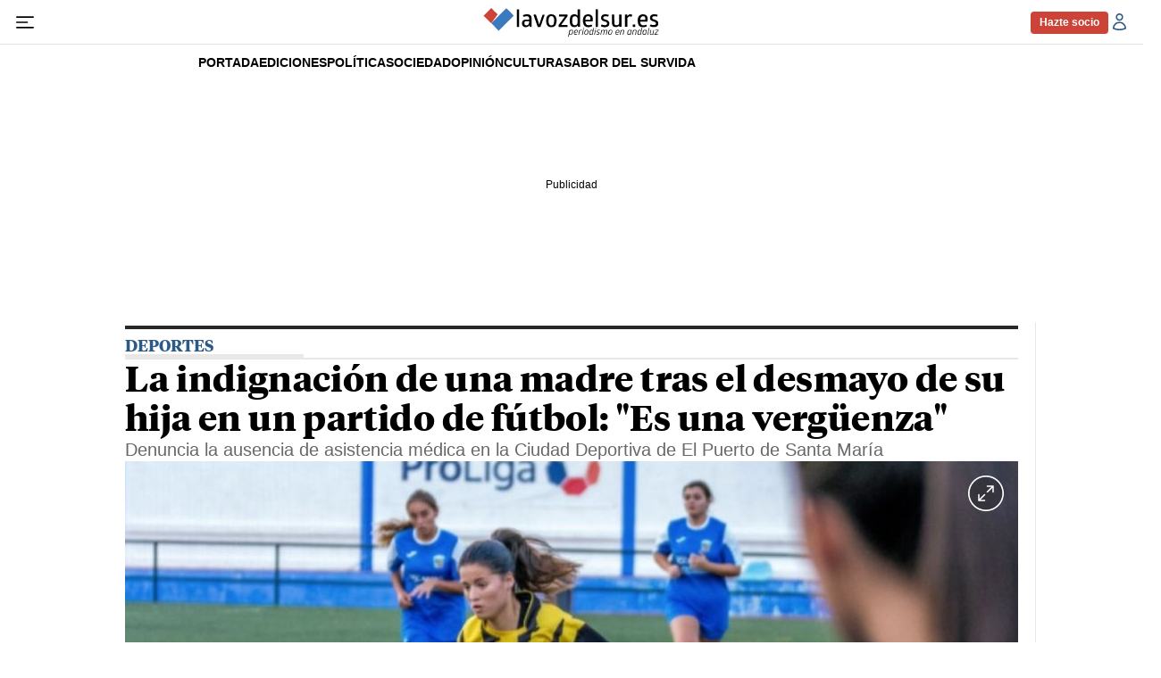

--- FILE ---
content_type: text/html; charset=UTF-8
request_url: https://www.lavozdelsur.es/deportes/indignacion-madre-desmayo-su-hija-en-partido-futbol-es-verguenza_269236_102.html
body_size: 39435
content:

<!DOCTYPE html>
<html lang="es">
<head>
    <meta charset="utf-8" />
    <meta name="viewport" content="width=device-width, initial-scale=1" />
    	    <meta name="robots" content="index, follow, max-snippet:-1, max-image-preview:large, max-video-preview:-1">
                            <title>La indignación de una madre tras el desmayo de su hija en un partido de fútbol: &quot;Es una vergüenza&quot;</title>
            <meta name="description" content="Denuncia la ausencia de asistencia médica en la Ciudad Deportiva de El Puerto de Santa María"/>
            <link rel="canonical" href="https://www.lavozdelsur.es/deportes/indignacion-madre-desmayo-su-hija-en-partido-futbol-es-verguenza_269236_102.html" />
                <meta property="fb:pages" content="324203194322749" />
        <meta property="og:site_name" content="lavozdelsur.es"/>
        <meta property="og:title" content="La indignación de una madre tras el desmayo de su hija en un partido de fútbol: &quot;Es una vergüenza&quot;"/>
        <meta property="og:url" content="https://www.lavozdelsur.es/deportes/indignacion-madre-desmayo-su-hija-en-partido-futbol-es-verguenza_269236_102.html"/>
        <meta property="og:description" content="Denuncia la ausencia de asistencia médica en la Ciudad Deportiva de El Puerto de Santa María"/>
        <meta property="og:image" content="https://www.lavozdelsur.es/uploads/s1/93/72/46/andrea-moreno.jpeg"/>
        <meta property="og:image:width" content="1300" />
        <meta property="og:image:height" content="700" />
            <meta property="og:type" content="article"/>
        
    <link rel="alternate" type="application/rss+xml" title="Subscribirse Feed General" href="/uploads/feeds/feed_lavozdelsur_es.xml" />
    <link rel="alternate" type="application/rss+xml" title="Subscribirse Feed Actualidad" href="/uploads/feeds/feed_1_59018.xml" />
    <link rel="alternate" type="application/rss+xml" title="Subscribirse Feed Cultura" href="/uploads/feeds/feed_1_33543.xml" />
    <link rel="alternate" type="application/rss+xml" title="Subscribirse Feed I+N (Ideas y Negocios)" href="/uploads/feeds/feed_1_33545.xml" />
    <link rel="alternate" type="application/rss+xml" title="Subscribirse Feed La Voz Selección" href="/uploads/feeds/feed_1_33547.xml" />
    <link rel="alternate" type="application/rss+xml" title="Subscribirse Feed Opinión" href="/uploads/feeds/feed_1_33542.xml" />
    <link rel="alternate" type="application/rss+xml" title="Subscribirse Feed Jerez" href="/uploads/feeds/feed_1_33538.xml" />
    <link rel="alternate" type="application/rss+xml" title="Subscribirse Feed Cadiz" href="/uploads/feeds/feed_1_33653.xml" />
    <link rel="alternate" type="application/rss+xml" title="Subscribirse Feed Provincia Cadiz" href="/uploads/feeds/feed_1_33610.xml" />
    <link rel="alternate" type="application/rss+xml" title="Subscribirse Feed Sevilla" href="/uploads/feeds/feed_1_270002.xml" />
    <link rel="alternate" type="application/rss+xml" title="Subscribirse Feed Levantaos" href="/uploads/feeds/feed_1_222404.xml" />
    <link rel="alternate" type="application/rss+xml" title="Subscribirse Feed Vida" href="/uploads/feeds/feed_1_33564.xml" />
    <link rel="alternate" type="application/rss+xml" title="Subscribirse Feed Deportes" href="/uploads/feeds/feed_1_252654.xml" />
    <link rel="alternate" type="application/rss+xml" title="Subscribirse Feed Cofradías" href="/uploads/feeds/feed_1_270017.xml" />
    
    <link rel="dns-prefetch" href="https://securepubads.g.doubleclick.net" />

    <meta name="theme-color" content="#ffffff" />
    <link rel="icon" href="https://www.lavozdelsur.es/uploads/static/lavozdelsur/dist/logos/favicon.ico" sizes="any" />
    <link rel="icon" type="image/png" href="https://www.lavozdelsur.es/uploads/static/lavozdelsur/dist/logos/favicon-32x32.png" sizes="32x32" />
    <link rel="icon" type="image/png" href="https://www.lavozdelsur.es/uploads/static/lavozdelsur/dist/logos/favicon-16x16.png" sizes="16x16" />
    <link rel="apple-touch-icon" href="https://www.lavozdelsur.es/uploads/static/lavozdelsur/dist/logos/apple-touch-icon-57x57.png" sizes="57x57"  />
    <link rel="apple-touch-icon" href="https://www.lavozdelsur.es/uploads/static/lavozdelsur/dist/logos/apple-touch-icon-72x72.png" sizes="72x72"  />
    <link rel="apple-touch-icon" href="https://www.lavozdelsur.es/uploads/static/lavozdelsur/dist/logos/apple-touch-icon-114x114.png" sizes="114x114"  />
    <link rel="mask-icon" href="https://www.lavozdelsur.es/uploads/static/lavozdelsur/dist/logos/favicon-pinned-tab-apple.svg" color="#ffffff" />

        <meta property="article:publisher" content="https://www.facebook.com/lavozdelsures"/>
    <meta property="article:published_time" content="2021-12-13T11:24:00+01:00" />
    <meta property="article:modified_time" content="2021-12-13T18:09:01+01:00" />
    <meta property="last-modified" content="2021-12-13T18:09:01+01:00" />

        <meta name="twitter:site" content="@lavozdelsures" />
    <meta name="twitter:creator" content="@lavozdelsures">
    <meta name="twitter:card" content="summary_large_image"/>
    <meta name="twitter:url" content="https://www.lavozdelsur.es/deportes/indignacion-madre-desmayo-su-hija-en-partido-futbol-es-verguenza_269236_102.html"/>
    <meta name="twitter:title" content="La indignación de una madre tras el desmayo de su hija en un partido de fútbol: &quot;Es una vergüenza&quot; - lavozdelsur.es"/>
    <meta name="twitter:description" content="Denuncia la ausencia de asistencia médica en la Ciudad Deportiva de El Puerto de Santa María"/>
    <meta name="twitter:image" content="https://www.lavozdelsur.es/uploads/s1/93/72/46/andrea-moreno.jpeg"/>
    <meta name="twitter:image:src" content="https://www.lavozdelsur.es/uploads/s1/93/72/46/andrea-moreno.jpeg"/>
        
    
        
                    
            <link rel="preload" href="https://www.lavozdelsur.es/uploads/s1/93/72/50/andrea-moreno_6_488x280.jpeg" as="image" media="(max-width:400px)" fetchpriority="high">
            <link rel="preload" href="https://www.lavozdelsur.es/uploads/s1/93/72/49/andrea-moreno_5_659x378.jpeg" as="image" media="(min-width:401px) and (max-width:767px)" fetchpriority="high">
            <link rel="preload" href="https://www.lavozdelsur.es/uploads/s1/93/72/48/andrea-moreno_4_1000x574.jpeg" as="image" media="(min-width:768px)" fetchpriority="high">
    
                

                        
            <script type="text/javascript" data-cfasync="false">window.gdprAppliesGlobally=true;(function(){function a(e){if(!window.frames[e]){if(document.body&&document.body.firstChild){var t=document.body;var n=document.createElement("iframe");n.style.display="none";n.name=e;n.title=e;t.insertBefore(n,t.firstChild)}
            else{setTimeout(function(){a(e)},5)}}}function e(n,r,o,c,s){function e(e,t,n,a){if(typeof n!=="function"){return}if(!window[r]){window[r]=[]}var i=false;if(s){i=s(e,t,n)}if(!i){window[r].push({command:e,parameter:t,callback:n,version:a})}}e.stub=true;function t(a){if(!window[n]||window[n].stub!==true){return}if(!a.data){return}
                var i=typeof a.data==="string";var e;try{e=i?JSON.parse(a.data):a.data}catch(t){return}if(e[o]){var r=e[o];window[n](r.command,r.parameter,function(e,t){var n={};n[c]={returnValue:e,success:t,callId:r.callId};a.source.postMessage(i?JSON.stringify(n):n,"*")},r.version)}}
                if(typeof window[n]!=="function"){window[n]=e;if(window.addEventListener){window.addEventListener("message",t,false)}else{window.attachEvent("onmessage",t)}}}e("__tcfapi","__tcfapiBuffer","__tcfapiCall","__tcfapiReturn");a("__tcfapiLocator");(function(e){
                var t=document.createElement("script");t.id="spcloader";t.type="text/javascript";t.async=true;t.src="https://sdk.privacy-center.org/"+e+"/loader.js?target="+document.location.hostname;t.charset="utf-8";var n=document.getElementsByTagName("script")[0];n.parentNode.insertBefore(t,n)})("cdc07f59-7dab-4bcf-b3a2-8aa883aa2684")})();</script>
    
            <meta name="noAdsTarget" content="false">
    <meta name="parentSectionTarget" content="lavozdelsur">
    <meta name="sectionTarget" content="deportes">
    <meta name="objectIdTarget" content="269236">

    
        <style>@font-face{font-family:Tiempos Headline;font-display:swap;src:url(/uploads/static/lavozdelsur/dist/fonts/TiemposText-Regular.woff2) format("woff2")}@font-face{font-family:Tiempos Headline;font-display:swap;font-weight:500;src:url(/uploads/static/lavozdelsur/dist/fonts/TiemposHeadline-Medium.woff2) format("woff2")}@font-face{font-family:Tiempos Headline;font-display:swap;font-weight:600;src:url(/uploads/static/lavozdelsur/dist/fonts/TiemposHeadline-Semibold.woff2) format("woff2")}@font-face{font-family:Tiempos Headline;font-display:swap;font-weight:700;src:url(/uploads/static/lavozdelsur/dist/fonts/TiemposHeadline-Bold.woff2) format("woff2")}@font-face{font-family:Tiempos Headline;font-display:swap;font-weight:800;src:url(/uploads/static/lavozdelsur/dist/fonts/TiemposHeadline-Black.woff2) format("woff2")}@font-face{font-family:Tiempos Headline;font-display:swap;src:url(/uploads/static/lavozdelsur/dist/fonts/TiemposText-RegularItalic.woff2) format("woff2")}/*! normalize.css v8.0.1 | MIT License | github.com/necolas/normalize.css */html{line-height:1.15;-webkit-text-size-adjust:100%}body{margin:0;font-weight:400}main{display:block}h1{font-size:2em;margin:.67em 0}hr{box-sizing:content-box;height:0;overflow:visible}pre{font-family:monospace,monospace;font-size:1em}a{background-color:transparent}abbr[title]{border-bottom:none;text-decoration:underline;text-decoration:underline dotted}b,strong{font-weight:bolder}code,kbd,samp{font-family:monospace,monospace;font-size:1em}small{font-size:80%}sub,sup{font-size:75%;line-height:0;position:relative;vertical-align:baseline}sub{bottom:-.25em}sup{top:-.5em}img{border-style:none}button,input,optgroup,select,textarea{font-family:inherit;font-size:100%;line-height:1.15;margin:0}button,input{overflow:visible}button,select{text-transform:none}[type=button],[type=reset],[type=submit],button{-webkit-appearance:button}[type=button]::-moz-focus-inner,[type=reset]::-moz-focus-inner,[type=submit]::-moz-focus-inner,button::-moz-focus-inner{border-style:none;padding:0}[type=button]:-moz-focusring,[type=reset]:-moz-focusring,[type=submit]:-moz-focusring,button:-moz-focusring{outline:1px dotted ButtonText}fieldset{padding:.35em .75em .625em}legend{box-sizing:border-box;color:inherit;display:table;max-width:100%;padding:0;white-space:normal}progress{vertical-align:baseline}textarea{overflow:auto}[type=checkbox],[type=radio]{box-sizing:border-box;padding:0;margin-right:5px}[type=number]::-webkit-inner-spin-button,[type=number]::-webkit-outer-spin-button{height:auto}[type=search]{-webkit-appearance:textfield;outline-offset:-2px}[type=search]::-webkit-search-decoration{-webkit-appearance:none}::-webkit-file-upload-button{-webkit-appearance:button;font:inherit}details{display:block}summary{display:list-item}[hidden],template{display:none}*{box-sizing:border-box;-moz-box-sizing:border-box;-webkit-box-sizing:border-box}picture{display:block}:focus{outline:none}.c-banner:focus-visible,[role=button]:focus-visible,a:focus-visible,button:focus-visible{outline:.125rem solid #2c5986;outline-offset:-.125rem}input:focus-visible,textarea:focus-visible{border-color:#2c5986}a:active{opacity:.85}a,abbr,acronym,address,applet,article,aside,audio,b,big,blockquote,body,canvas,caption,center,cite,code,dd,del,details,dfn,div,dl,dt,em,embed,fieldset,figcaption,figure,footer,form,h1,h2,h3,h4,h5,h6,header,hgroup,html,i,iframe,img,ins,kbd,label,legend,li,mark,menu,nav,object,ol,output,p,pre,q,ruby,s,samp,section,small,span,strike,strong,sub,summary,sup,table,tbody,td,tfoot,th,thead,time,tr,tt,u,ul,var,video{margin:0;padding:0;border:0;font-size:100%;font:inherit;vertical-align:baseline}article,aside,details,figcaption,figure,footer,header,hgroup,menu,nav,section{display:block}body{line-height:1}ol,ul{list-style:none}blockquote,q{quotes:none}blockquote:after,blockquote:before,q:after,q:before{content:"";content:none}table{border-collapse:collapse;border-spacing:0}html{max-width:100%;scroll-behavior:smooth;scroll-margin-top:3.125rem;overflow-x:hidden}body,html{position:relative}body{font-family:Arial,Helvetica,Verdana,sans-serif}a{text-decoration:none;font-size:inherit;color:inherit}img{display:block}textarea{width:100%}strong{font-weight:700}input[type=checkbox]{position:relative;top:0;box-sizing:content-box;width:.6875rem;height:.6875rem;margin:0 .3125rem 0 0;border:.0625rem solid #5f5f5f;appearance:none;-o-appearance:none;-moz-appearance:none;cursor:pointer}input[type=checkbox]:before{content:"";display:block}input[type=checkbox]:checked{background-color:#2c5986}input[type=checkbox]:checked:before{width:.1875rem;height:.4375rem;margin:0 .1875rem;position:relative;border-bottom:.125rem solid #fff;border-right:.125rem solid #fff;transform:rotate(45deg)}.o-layout{display:flex;flex-direction:column;gap:1.875rem}.o-layout--magazine{max-width:53.75rem}.o-layout--account{max-width:100%}.o-layout--top{position:sticky;top:0;z-index:100;margin-block-start:.0625rem;touch-action:none;pointer-events:none;transition:top .5s ease-out}.has-header-hidden .o-layout--top{top:-3.4375rem}.has-sticky-header .o-layout--top{height:3.4375rem}.o-layout--account{background-color:#f3f3f3}.o-layout--team-content .o-grid [class*=o-grid__item--col-3]{margin-bottom:.625rem;padding-bottom:.9375rem;border-bottom:1px dashed #2c5986}.o-layout--top-banners{top:0;width:100%;z-index:100;position:relative;background:#f1f1f1;margin:0 auto 1.875rem}.has-sticky-header .o-layout--top-banners{position:relative}.o-layout--top-banners .c-banner{margin:.3125rem auto}.gallery .o-layout--top-banner{background-color:unset;margin-top:5rem;margin-bottom:-2.5rem}.o-layout--v-banners{pointer-events:none;position:absolute;top:0;z-index:1;width:100%;margin:.9375rem auto 0}.has-full-header .o-layout--v-banners{margin-top:0}.o-layout--main-articles{row-gap:.75rem;margin-block-start:.75rem}.o-layout--secondary-articles{--space-row:1.875rem;row-gap:var(--space-row);margin-block-start:var(--space-row)}.o-icon{width:15px;height:15px}.o-icon__s1{width:54px;height:54px}.o-icon__s2{width:32px;height:32px}.o-icon__s3{width:20px;height:20px}.o-icon--like{fill:#78ad00}.o-icon--dislike{fill:#c60000}.o-icon-list{display:flex;flex-wrap:wrap;justify-content:space-between}.o-icon-list__item{text-align:center;margin:15px 0;flex:0 0 15%}.o-icon-list__item .icon{display:block;width:50px;height:50px;margin:0 auto}.o-grid{display:grid;grid-auto-rows:auto;grid-template-columns:repeat(12,1fr);grid-auto-flow:row;gap:.9375rem 1.875rem;width:100%;max-width:62.5rem;margin:0 auto}.o-grid--fullwidth,.o-grid.is-fullwidth,.o-grid .o-grid{max-width:100%;padding-left:0;padding-right:0}.o-grid section.o-grid{margin-bottom:1.875rem}.home .o-grid section.o-grid{margin-bottom:0}.thematic .o-grid section.o-grid{margin-bottom:.9375rem}.home .o-layout .o-grid:last-of-type .o-grid{margin-bottom:.9375rem}@supports (-moz-appearance:none){.o-grid.o-grid--to-scroll{scrollbar-color:#2c5986 #f5f5f5}}.o-grid.o-grid--to-scroll::-webkit-scrollbar{height:.25rem}.o-grid.o-grid--to-scroll::-webkit-scrollbar-track{border-radius:.5rem;background-color:#f5f5f5}.o-grid.o-grid--to-scroll::-webkit-scrollbar-thumb{border-radius:.5rem;background-color:#2c5986}.o-grid.o-grid--to-scroll::-webkit-scrollbar-thumb:hover{background-color:#326699}.o-grid__item{position:relative;display:flex;flex-direction:column;justify-content:flex-start;gap:.9375rem 1.875rem}.o-grid__item--banner .o-grid__banner{height:100%}.o-grid__item--banner .c-banner{margin:0 auto}.o-grid__item--banner .c-banner:last-child{position:sticky;top:4.0625rem;margin:0 auto}.has-bg-1 .home .o-grid__item:after,.has-bg-1 .home .o-grid__item:before,.has-bg-2 .home .o-grid__item:after,.has-bg-2 .home .o-grid__item:before,.has-bg-3 .home .o-grid__item:after,.has-bg-3 .home .o-grid__item:before,.has-bg-4 .home .o-grid__item:after,.has-bg-4 .home .o-grid__item:before,.has-bg-5 .home .o-grid__item:after,.has-bg-5 .home .o-grid__item:before,.has-bg-6 .home .o-grid__item:after,.has-bg-6 .home .o-grid__item:before{border-color:hsla(0,0%,100%,.4)}.article .o-grid__item--col-4 .c-banner:not(.o-grid__item--last-sticky):last-child{position:sticky;top:3.75rem;margin-block-start:1.5rem}.o-grid.o-layout{row-gap:1.875rem}.o-grid.o-layout>div>.o-grid{gap:0}.o-grid[class*="--list-them-"] .c-item{height:fit-content;padding-bottom:.9375rem}.o-grid[class*="--list-them-"] .m-heading{margin-bottom:.3125rem}.o-grid[class*="--list-them-"] .m-heading__title{margin-bottom:0}.o-grid[class*="--list-them-"] .c-pagination{grid-column:1/-1;justify-content:center}.thematic .o-grid section.o-grid.o-grid--list-them-2{margin-top:.9375rem;margin-bottom:0}.thematic .o-grid section.o-grid.o-grid--list-them-2:last-of-type{margin-bottom:1.875rem}.thematic .o-grid section.o-grid.o-grid--list-them-2 .c-pagination{margin-top:0}.thematic .o-grid .o-grid--list-them-by-thematic.o-grid{margin-bottom:1.875rem}.thematic .o-grid .o-grid--list-them-by-thematic.o-grid .c-item{height:100%}.thematic .o-grid .o-grid--list-them-by-thematic.o-grid .c-item[class*="--format-list-by"]{max-width:100%;grid-column:span 12}.thematic .o-grid .o-grid--slide-special.o-grid{margin-top:.9375rem;margin-bottom:0}.o-grid--slide-special .swiper-container{width:100%}.o-grid--slide-special .swiper-slide{background-color:#2c5986}.o-grid--slide-special .swiper-pagination-bullet:not(.swiper-pagination-bullet-active){background:#000}.o-grid--slide-special .swiper-pagination-bullet-active{background:#fff}.o-grid__2-cols,.o-grid__3-cols{grid-column:span 12;display:grid;grid-template-columns:repeat(12,1fr);gap:.9375rem 1.875rem}.thematic .o-grid__2-cols{margin-block-start:1.125rem}.is-photographer .o-grid__2-cols{margin-block-start:0}.o-grid--gallery-list{margin-block:3.125rem}.o-grid--gallery-list.is-photographer{margin-block-start:0}.o-grid--1,.o-grid__item--1,.oc-grid--1{grid-template-columns:repeat(1,1fr)}.o-grid--col-1,.o-grid__item--col-1,.oc-grid--col-1{grid-column:span 1}.o-grid--row-1,.o-grid__item--row-1,.oc-grid--row-1{grid-row:span 1}.o-grid--2,.o-grid__item--2,.oc-grid--2{grid-template-columns:repeat(2,1fr)}.o-grid--col-2,.o-grid__item--col-2,.oc-grid--col-2{grid-column:span 2}.o-grid--row-2,.o-grid__item--row-2,.oc-grid--row-2{grid-row:span 2}.o-grid--3,.o-grid__item--3,.oc-grid--3{grid-template-columns:repeat(3,1fr)}.o-grid--col-3,.o-grid__item--col-3,.oc-grid--col-3{grid-column:span 3}.o-grid--row-3,.o-grid__item--row-3,.oc-grid--row-3{grid-row:span 3}.o-grid--4,.o-grid__item--4,.oc-grid--4{grid-template-columns:repeat(4,1fr)}.o-grid--col-4,.o-grid__item--col-4,.oc-grid--col-4{grid-column:span 4}.o-grid--row-4,.o-grid__item--row-4,.oc-grid--row-4{grid-row:span 4}.o-grid--5,.o-grid__item--5,.oc-grid--5{grid-template-columns:repeat(5,1fr)}.o-grid--col-5,.o-grid__item--col-5,.oc-grid--col-5{grid-column:span 5}.o-grid--row-5,.o-grid__item--row-5,.oc-grid--row-5{grid-row:span 5}.o-grid--6,.o-grid__item--6,.oc-grid--6{grid-template-columns:repeat(6,1fr)}.o-grid--col-6,.o-grid__item--col-6,.oc-grid--col-6{grid-column:span 6}.o-grid--row-6,.o-grid__item--row-6,.oc-grid--row-6{grid-row:span 6}.o-grid--7,.o-grid__item--7,.oc-grid--7{grid-template-columns:repeat(7,1fr)}.o-grid--col-7,.o-grid__item--col-7,.oc-grid--col-7{grid-column:span 7}.o-grid--row-7,.o-grid__item--row-7,.oc-grid--row-7{grid-row:span 7}.o-grid--8,.o-grid__item--8,.oc-grid--8{grid-template-columns:repeat(8,1fr)}.o-grid--col-8,.o-grid__item--col-8,.oc-grid--col-8{grid-column:span 8}.o-grid--row-8,.o-grid__item--row-8,.oc-grid--row-8{grid-row:span 8}.o-grid--9,.o-grid__item--9,.oc-grid--9{grid-template-columns:repeat(9,1fr)}.o-grid--col-9,.o-grid__item--col-9,.oc-grid--col-9{grid-column:span 9}.o-grid--row-9,.o-grid__item--row-9,.oc-grid--row-9{grid-row:span 9}.o-grid--10,.o-grid__item--10,.oc-grid--10{grid-template-columns:repeat(10,1fr)}.o-grid--col-10,.o-grid__item--col-10,.oc-grid--col-10{grid-column:span 10}.o-grid--row-10,.o-grid__item--row-10,.oc-grid--row-10{grid-row:span 10}.o-grid--11,.o-grid__item--11,.oc-grid--11{grid-template-columns:repeat(11,1fr)}.o-grid--col-11,.o-grid__item--col-11,.oc-grid--col-11{grid-column:span 11}.o-grid--row-11,.o-grid__item--row-11,.oc-grid--row-11{grid-row:span 11}.o-grid--12,.o-grid__item--12,.oc-grid--12{grid-template-columns:repeat(12,1fr)}.o-grid--col-12,.o-grid__item--col-12,.oc-grid--col-12{grid-column:span 12}.o-grid--row-12,.o-grid__item--row-12,.oc-grid--row-12{grid-row:span 12}[class*=o-grid__item--col]{max-width:100%}.o-group{width:100%;display:flex;flex-wrap:wrap;align-items:center;gap:.75rem}.o-group--author{width:fit-content;justify-content:center;gap:.5rem}.c-gallery-list .o-group--author{justify-content:flex-start}.c-gallery-viewer__info .o-group--author{flex-direction:row}.m-author{display:flex;align-items:center;gap:.375rem}.m-author__figure{position:relative;width:2rem;height:2rem;overflow:hidden;border-radius:50%}.m-author__byline{display:flex;gap:.3125rem}.m-author__headline{font-size:clamp(12px,10.13467px + .00287 * 100vw,13px);color:#686868}.m-author__headline,.m-author__name{font-weight:400;font-family:Arial,Helvetica,Verdana,sans-serif}.m-author__name{font-size:.6875rem;color:#000;text-transform:uppercase}.m-author__name a{min-width:1.5rem;padding-block:.3125rem;font-family:inherit;font-size:inherit;color:currentColor}.m-author__position{font-size:.75rem;color:#282828;text-transform:none;font-weight:400;font-family:Arial,Helvetica,Verdana,sans-serif}.m-author__publication-date{display:flex;flex-direction:column;gap:3px}.m-author--list{font-size:.625rem;color:#000;text-transform:uppercase;font-weight:400;font-family:Arial,Helvetica,Verdana,sans-serif}.o-group--author .m-author .m-author__figure img,.o-group--author .m-author .m-author__figure picture{width:100%;height:100%;object-fit:cover}.c-gallery-list .m-author .m-author__figure,.c-gallery-viewer__item .m-author .m-author__figure{width:1.5rem;height:1.5rem}.c-gallery-list .m-author a,.c-gallery-viewer__item .m-author a{display:block;text-transform:uppercase;color:#000}.c-swiper .m-author{font-size:.75rem}.c-swiper .m-author .m-author__figure{width:1.125rem;height:1.125rem}.c-swiper .m-author .m-author__figure img{position:relative;z-index:1}.c-swiper .m-author .m-author__name{color:#fff;text-transform:uppercase;font-weight:400;font-family:Arial,Helvetica,Verdana,sans-serif}.c-swiper .m-author a{display:block}.c-swiper .m-author a:hover{text-decoration:underline}.m-author--viewer{--size-figure:2rem;display:flex;align-items:center;flex-wrap:wrap;row-gap:.5rem}.m-author--viewer .m-author__group{display:grid;grid-template-columns:var(--size-figure) 1fr;align-items:center;column-gap:.625rem}.m-author--viewer .m-author__group:not(:has(.m-author__figure)){grid-template-columns:1fr}.m-author--viewer .m-author__figure{width:var(--size-figure);height:var(--size-figure);position:relative;border-radius:50%;filter:none}.m-author--viewer .m-author__figure picture{aspect-ratio:1}.c-mainarticle__top--opinion .m-author--viewer .m-author__figure:after{content:"";width:100%;height:100%;position:absolute;top:0;left:0;background-color:rgba(58,124,189,.6);mix-blend-mode:multiply}.m-author--viewer .m-author__img{width:100%;height:100%;display:block;object-fit:cover}.c-mainarticle__top--opinion .m-author--viewer .m-author__img{filter:grayscale(1)}.m-author--viewer .m-author__name{flex-grow:1;font-size:clamp(12px,8.26934px + .00573 * 100vw,14px);color:#000;text-transform:uppercase;font-weight:700;font-family:Arial,Helvetica,Verdana,sans-serif}.m-author--viewer .m-author__name a{display:block}.m-author--viewer .m-author__name a:hover{text-decoration:underline}.c-mainarticle__contributors .m-author--viewer .m-author__name{font-size:clamp(12px,10.13467px + .00287 * 100vw,13px);color:#000;font-weight:700;font-family:Arial,Helvetica,Verdana,sans-serif}.has-multiple-authors .m-author--viewer .m-author__name{font-size:.75rem}.m-author--photo,.m-author--video{align-items:center}.c-item .m-author--photo{width:fit-content;padding:0 .3125rem}.c-item .m-author--photo .m-author__headline,.c-item .m-author--photo .m-author__name{font-size:.625rem;color:#000}.c-item--format-2 .m-author--photo .m-author__headline,.c-item--format-2 .m-author--photo .m-author__name{color:#fff}.m-button{display:flex;justify-content:center;gap:.625rem;width:fit-content;padding:15px 1.875rem;border:none;color:#fff;font-family:Arial,Helvetica,Verdana,sans-serif;font-weight:500;font-size:.875rem;text-transform:uppercase;line-height:1.3;text-align:center}.m-button,.m-button:hover{transition:all .15s ease-out}.m-button:hover{opacity:.7;cursor:pointer}.m-button svg{fill:#fff}.m-button__text{display:flex;gap:.3125rem}.m-button--tertiary .m-button__txt{font-size:.875rem;color:#686868;font-weight:400;font-family:Arial,Helvetica,Verdana,sans-serif}.m-button__icon{width:.9375rem;height:.9375rem}.m-button--tertiary{background-color:transparent;border:1px solid}.m-button--member{width:fit-content;min-width:5.4375rem;height:fit-content;min-height:1.625rem;display:flex;justify-content:center;align-items:center;padding:0 .625rem;border:.0625rem solid #cb4437;border-radius:.25rem;background-color:#cb4437;font-size:.75rem;color:#fff;text-transform:inherit;font-weight:700;font-family:Arial,Helvetica,Verdana,sans-serif}.m-button--member:hover{background-color:#fff;color:#cb4437;opacity:1}.m-category{font-size:.625rem;color:#2c5986;text-transform:uppercase;font-weight:800;font-family:Arial,Helvetica,Verdana,sans-serif;letter-spacing:-.025em}.m-category__link{transition:all .15s ease-out}.m-category__link:hover{opacity:.7}.m-category--viewer{margin-bottom:.625rem;font-size:.875rem}.m-date{display:flex;font-size:.75rem;color:#414141;font-weight:400;font-family:Arial,Helvetica,Verdana,sans-serif}.m-date .o-icon{height:.75rem;fill:#686868}.m-date--viewer{font-size:.75rem;color:#686868;font-weight:400;font-family:Arial,Helvetica,Verdana,sans-serif}.m-date--updated{font-weight:600}.m-logo{line-height:0;display:block;max-width:100%;transition:all .15s ease-out}.m-logo__txt{position:absolute;font-size:0}.is-reduced .m-logo--full{width:18.75rem;height:3.125rem}.is-reduced .m-logo--full.is-desktop,.is-reduced .m-logo--full.u-desktop{display:none}.is-reduced .m-logo--full.is-mobile,.is-reduced .m-logo--full.u-mobile{display:block}.m-logo--full .m-logo__image{width:18.75rem;height:3.125rem}.has-sticky-header .m-logo--full,.has-sticky-header .m-logo--full .m-logo__image{width:13.75rem;height:2.0625rem}.is-reduced .m-logo--normal{width:13.75rem;height:2.0625rem}.is-reduced .m-logo--normal.is-desktop,.is-reduced .m-logo--normal.u-desktop{display:none}.is-reduced .m-logo--normal.is-mobile,.is-reduced .m-logo--normal.u-mobile{display:block}.has-sticky-header .m-logo--normal,.has-sticky-header .m-logo--normal .m-logo__image,.is-reduced .m-logo--reduced,.m-logo--normal .m-logo__image{width:13.75rem;height:2.0625rem}.is-reduced .m-logo--reduced.is-desktop,.is-reduced .m-logo--reduced.u-desktop{display:none}.is-reduced .m-logo--reduced.is-mobile,.is-reduced .m-logo--reduced.u-mobile{display:block}.m-logo--reduced .m-logo__image{width:13.75rem;height:2.0625rem}.m-logo--reduced-header{display:none}.m-logo--footer{width:15rem;height:2.5rem;display:block}.m-logo--footer .m-logo__image{width:100%;height:100%;display:block}.m-logo--footer:hover{opacity:.9}.m-social-share{display:flex;flex-direction:row;gap:.375rem}.m-social-share__item{overflow:hidden}.m-social-share__item,.m-social-share__link{display:flex;justify-content:center;align-items:center}.m-social-share__link{border-bottom:none;width:100%;height:100%}.m-social-share .m-social-share__item{border-radius:50%;width:1.625rem;height:1.625rem}.m-social-share .m-social-share__img{width:.8125rem;height:.8125rem}.m-social-share .m-social-share__item{background:#686868}.m-social-share .m-social-share__item--facebook{background:#3b5998}.m-social-share .m-social-share__item--twitter{background:#00acee}.m-social-share .m-social-share__item--linkedin{background:#0e76a8}.m-social-share .m-social-share__item--whatsapp{background:#25d366}.m-social-share .m-social-share__item--telegram{background:#48a3df}.m-social-share .m-social-share__item--youtube{background:#ec2b00}.m-social-share .m-social-share__item--instagram{background:radial-gradient(circle at 30% 107%,#fdf497 0,#fdf497 5%,#fd5949 45%,#d6249f 60%,#285aeb 90%)}.m-social-share .m-social-share__item--twitch{background:#6441a4}.m-social-share .m-social-share__item--pinterest{background:#e60023}.m-social-share .m-social-share__img{fill:#fff}.m-social-share--secondary{margin:0 0 1.25rem}.dark .m-social-share{background-color:#000;border-color:#fff}.m-image-zoom{position:relative;width:100%;max-width:62.5rem;margin:0 auto}.m-image-zoom__full-wrapper{display:none;width:100%;max-width:100%;height:calc(100vh - 3.125rem);height:calc(100dvh - 3.125rem);position:fixed;top:3.125rem;left:0;z-index:200;background-color:#000;overflow:hidden}.m-image-zoom__full-wrapper.is-active{display:block}.m-image-zoom__btn-close,.m-image-zoom__btn-open{width:2rem;height:2rem;position:absolute;top:1rem;right:0;z-index:10;display:block;background-color:rgba(0,0,0,.2);border-radius:50%;cursor:pointer}.m-image-zoom__btn-close svg,.m-image-zoom__btn-open svg{width:100%;height:100%;position:absolute;top:50%;left:50%;transform:translate(-50%,-50%);display:block;fill:#fff}.m-image-zoom__btn-close:hover,.m-image-zoom__btn-open:hover{opacity:.85}.m-image-zoom__full-item{height:100%;display:none}.m-image-zoom__full-item.is-active{display:initial}.m-image-zoom__full-item.is-active .m-image-zoom__img{width:100%;height:100%;max-height:100vh;max-height:100dvh;display:block;margin:0 auto;position:absolute;left:50%;top:0;transform:translateX(-50%);object-fit:contain;object-position:center}.c-form{background:#fafafa;border:.0625rem solid #e3e3e3;padding:1.875rem}.c-form--no-border{padding:0;border:none}.c-form__message{margin:.625rem 0;padding:.375rem 0 0 2.5rem;font-size:1rem;font-weight:600;font-family:Arial,Helvetica,Verdana,sans-serif}.c-form__message.is-success{color:#92b500;background-image:url([data-uri])}.c-form__message.is-failure,.c-form__message.is-success{background-position:0;background-size:28px;background-repeat:no-repeat}.c-form__message.is-failure{color:red;background-image:url([data-uri])}.c-form__message:empty{display:none}.c-subscribe .c-form__message{margin-block-start:0;margin-block-end:1.125rem;line-height:1.25}.c-form__title{margin-block-end:.875rem;padding-block-end:.4375rem;border-bottom:.0625rem solid #e3e3e3;font-size:1rem;color:#000;text-transform:uppercase;font-weight:700;font-family:Tiempos Headline,Times New Roman,Georgia,serif}.c-form__title-close{display:block;width:15px;height:15px;margin-top:-4px;background-image:url([data-uri]);background-position:50%;background-repeat:no-repeat;font-size:0;float:right}.c-form__field{display:flex;flex-direction:column;row-gap:.375rem;margin-block-end:1.125rem}.c-form--register .c-form__field{margin-block-end:0}.c-form__input,.c-form__label{font-family:Arial,Helvetica,Verdana,sans-serif;color:#000}.c-form__label{display:flex;gap:.375rem;font-size:.9375rem;font-weight:600}.c-form__label:first-letter{text-transform:uppercase}.c-form__label--checkbox a{text-decoration:underline}.c-form__label--checkbox a:hover{text-decoration:none}.c-form__input{width:100%;height:fit-content;min-height:2.625rem;padding:0 .625rem;border:.0625rem solid #e3e3e3;background-color:#fff;font-size:1rem;font-weight:400}.c-form__input:focus{border-color:#2c5986}.c-form__input:invalid:blur,.c-form__input:invalid:focus{border-color:#c60000}.c-form textarea{min-height:5rem;padding-block:.5rem;resize:none;form-sizing:content}.c-form__link{font-size:.75rem;color:#2c5986;font-weight:600;font-family:Arial,Helvetica,Verdana,sans-serif;text-decoration:underline;cursor:pointer}.c-form__link:hover{text-decoration:none;opacity:.95}.c-form__action,.c-form__actions{display:flex;justify-content:flex-end}.c-form__submit,.c-form input[type=submit]{width:100%;min-width:7.5rem;height:fit-content;min-height:2.5rem;padding:0 .75rem;font-size:.8125rem;color:#fff;text-transform:uppercase;font-weight:700;font-family:Arial,Helvetica,Verdana,sans-serif;border:.0625rem solid #2c5986;background-color:#2c5986;cursor:pointer}.c-form__submit:hover,.c-form input[type=submit]:hover{color:#2c5986;background-color:transparent}.comments-form .c-form__submit,.comments-form .c-form input[type=submit]{margin-inline-start:auto}.c-form__submit .c-form__submit,.c-form__submit .c-form input[type=submit]{width:inherit;padding:0;border:none;background-color:transparent}.c-form [type=checkbox],.c-form [type=radio]{appearance:none;width:1rem;height:1rem;position:relative;border:.0625rem solid #e3e3e3}.c-form [type=checkbox]:after,.c-form [type=radio]:after{content:"";width:50%;height:50%;position:absolute;top:50%;left:50%;transform:translate(-50%,-50%);border:.0625rem solid transparent;transition:background-color .25s ease}.c-form [type=checkbox]:checked,.c-form [type=radio]:checked{background-color:transparent}.c-form [type=checkbox]:checked:after,.c-form [type=radio]:checked:after{border-color:#2c5986;background-color:#2c5986}.c-form [type=checkbox]+.c-form__link,.c-form [type=radio]+.c-form__link{font-size:inherit}.c-form [type=radio],.c-form [type=radio]:after{border-radius:50%}.c-form__recaptcha{width:100%;margin-block:.5rem}.c-form__recaptcha>*{max-width:100%;width:100%}.c-form__columns{display:flex;flex-direction:row;justify-content:space-between}.c-form__columns__text{flex:0 0 37%}.c-form__columns__form{flex:0 0 57%}.c-form--register{width:100%;max-width:31.25rem;margin:0 auto 2.5rem;box-shadow:0 0 6px rgba(0,0,0,.16)}.c-form--register .c-form__desc,.c-form--register .c-form__group,.c-form--register form{display:flex;flex-direction:column}.c-form--register .c-form__desc{row-gap:.5rem;margin-block-end:1rem}.c-form--register .c-form__desc span{display:block;font-weight:700;color:#2c5986}.c-form--register .c-form__group{margin-block-start:.25rem;row-gap:.75rem}.c-form--register .c-form__actions{margin-block-start:.5rem}.c-form--register form{row-gap:1rem}.c-form_inline-message{font-size:.875rem;margin-top:.3125rem}.c-form .is-failure{color:red}.c-form .is-success{color:#92b500}.c-form--modal{display:none;position:fixed;top:0;bottom:0;left:0;right:0;z-index:10000;display:flex;background:hsla(0,0%,100%,.6)}.c-form--modal .c-form__wrapper{width:98%;max-width:35rem;height:fit-content;max-height:100vh;max-height:100dvh;position:absolute;top:50%;left:50%;transform:translate(-50%,-50%);z-index:999;margin-inline:auto;background-color:#fff;box-shadow:0 0 10px rgba(57,57,57,.1);overflow:auto}.c-form--modal .c-form__main-icon{width:2.375rem;height:2.375rem;margin:1.25rem auto;fill:#cb4437;display:block}.c-form--modal .c-form__body{overflow-y:scroll;max-height:max-content;height:100%}.c-form--modal .c-form__title{font-size:20px;line-height:24px;color:#000;margin-bottom:20px}.c-form--modal .c-form__close{position:absolute;top:16px;right:16px;width:26px;height:26px;background-image:url([data-uri]);background-repeat:no-repeat;background-size:20px;background-position:50%}.c-form--modal .c-form__close:hover{cursor:pointer}.c-form--modal .c-form__message{width:90%;margin:.5rem auto 1rem;line-height:1.25}.c-form--modal .c-form__register{background:#fafafa;text-align:center;border-top:1px solid #e3e3e3;margin-top:2.1875rem;padding:1.5625rem 1.5625rem 1.875rem}.c-form--modal .c-form__register .c-form__title{font-size:1.25rem;font-weight:700;margin-bottom:.9375rem;padding-bottom:0;border-bottom:0}.c-form--modal .c-form__register .c-form__description{font-size:1rem;color:#898989;margin-bottom:.9375rem}.c-form--modal .c-form__register .o-btn{display:inline-block}.c-form--modal .c-form__title{font-size:1.6875rem;text-transform:none;text-align:center;margin-bottom:2.1875rem;padding-bottom:1.25rem}.c-form--modal .c-form__field{padding:0 5.625rem}.c-form--modal .c-form__options{padding:0 5.625rem}.c-form--modal .c-form__login .c-form__actions{margin:1.25rem 5.625rem .9375rem}.c-form--modal .c-form__login .c-form__actions .c-form__submit{display:block;width:100%}.c-form--modal .c-form__options{text-align:center}.c-form--searchform{width:100%;padding:0;background-color:#f5f5f5;border:none}.c-form--searchform .c-form__form{position:relative;display:flex;width:100%;max-width:62.5rem;margin:0 auto;padding:.9375rem 0}.c-form--searchform .c-form__input{flex-grow:1;height:2.1875rem;padding:0 .625rem;border:1px solid #e3e3e3;border-radius:.25rem;font-size:.75rem;color:#686868;text-transform:none;font-weight:400;font-family:Arial,Helvetica,Verdana,sans-serif}.c-form--searchform .c-form__input:focus{outline:none}.c-form--searchform input[type=submit]{flex:0 0 2.1875rem;min-width:1rem}.c-form--searchform input[type=submit]:hover{background-color:currentColor}.c-form--searchform .c-form__main{width:100%;display:flex;gap:.625rem}.c-form--searchform .c-form__submit,.c-form--searchform .m-button{padding:0 .9375rem;background:#2c5986;border-radius:.25rem;font-size:0;border:none;align-self:auto;width:auto;background-image:url([data-uri]);background-position:50%;background-size:1.25rem;background-repeat:no-repeat}.c-form--searchform .c-form__close{align-self:center;margin-left:.625rem;margin-right:-1.875rem;width:1.25rem;height:1.25rem;background-image:url([data-uri]);background-position:50%;background-size:no-repeat;background-repeat:no-repeat;background-size:12px;transition:all .15s ease-in-out;cursor:pointer}.c-form--searchform .c-form__close:hover{transition:all .15s ease-in-out}.page-33 .c-form__login{--padding-form:1.9rem;width:98%;max-width:31.25rem;margin:1.5rem auto 3rem;padding:var(--padding-form);background-color:#fff;border:.0625rem solid #e3e3e3}.page-33 .c-form__options{margin:calc(var(--padding-form)/2) 0;font-size:.8125rem;color:#000;font-weight:400;font-family:Arial,Helvetica,Verdana,sans-serif}.page-33 .c-form__link{text-decoration:underline}.page-33 .c-form__link:hover{text-decoration:none;opacity:.9}.page-33 .c-form__submit{width:100%;justify-content:center}.page-33 .c-form__register{display:flex;flex-direction:column;row-gap:.75rem;margin-block-start:0;margin-inline:calc(var(--padding-form)*-1);margin-block-end:calc(var(--padding-form)*-1);padding:var(--padding-form);background-color:#fafafa;text-align:center}.page-33 .c-form__register .c-form__description,.page-33 .c-form__register .c-form__title{margin:0}.page-33 .c-form__register .c-form__title{padding:0;border:none}.page-33 .c-form__register .o-btn--secondary{justify-content:center}.c-header{display:flex;flex-direction:column;width:100%;z-index:999}.has-sticky-header .c-header{position:fixed;top:0;right:0}.c-header__wrapper{width:100%;background:#fff;max-width:62.5rem;margin:0 auto;touch-action:auto;pointer-events:all;max-width:100%}.has-full-header .c-header__wrapper{background:#fff}.c-header__container{margin:0 auto;position:relative;display:flex;flex-wrap:wrap;padding:0;height:3.125rem;align-items:flex-start;max-width:62.5rem;transition:height .3s ease-in-out;max-width:100%;width:100%}.has-full-header .c-header__container{height:5rem;background:transparent;max-width:100%}.has-sticky-header .c-header__container{height:3.125rem}.c-header__item{min-height:1.625rem;z-index:2}.c-header__menu-btn{position:relative;display:flex;height:5rem;width:1.5625rem;justify-content:center;align-items:center;z-index:100;top:0;cursor:pointer}.c-header__menu-btn:after,.c-header__menu-btn:before{content:"";display:block;position:absolute;width:22px;height:2px;background:#000;left:3px;top:24px;border-radius:.625rem;opacity:0;transition:all .15s ease-in-out}.has-sticky-header .c-header__menu-btn{height:3.125rem}.c-header__menu-btn .o-icon{width:1.25rem;height:1.25rem;fill:#000}.has-menu-opened .c-header__menu-btn .o-icon{opacity:0}.has-menu-opened .c-header__menu-btn:before{transform:rotate(45deg)}.has-menu-opened .c-header__menu-btn:after{transform:rotate(-45deg)}.has-menu-opened .c-header__menu-btn:after,.has-menu-opened .c-header__menu-btn:before{opacity:1}.c-header__lang{display:flex;align-items:center}.c-header__search-button{display:flex;align-items:center;cursor:pointer;display:none;position:relative}.c-header__search-button:after,.c-header__search-button:before{content:"";display:block;position:absolute;width:20px;height:2px;background:#686868;left:0;top:25px;opacity:0;transition:all .15s ease-in-out}.c-header__search-button .o-icon{fill:#686868;width:1.125rem;height:1.125rem}.c-header__search-button__txt{font-size:.75rem;color:#686868}.has-search-opened .c-header__search-button .o-icon{opacity:0}.has-search-opened .c-header__search-button:before{transform:rotate(45deg)}.has-search-opened .c-header__search-button:after{transform:rotate(-45deg)}.has-search-opened .c-header__search-button:after,.has-search-opened .c-header__search-button:before{opacity:1}.c-header__logo{display:flex;justify-content:center;position:absolute;width:100%;height:100%;align-items:center;top:0;left:0;border-bottom:1px solid #e3e3e3}.c-header__logo svg{float:left}.c-header__user-btn{position:absolute;z-index:1;right:.9375rem;top:.875rem;z-index:100;width:1.625rem;height:1.625rem;background:#cb4437;border-radius:100%;display:flex;align-items:center;justify-content:center}.c-header__user-btn .o-icon{width:1.375rem;height:1.375rem;fill:#fff;display:flex;align-items:center;justify-content:center}body.is-logged .c-header__user-btn{display:none}.c-header__user-options .o-group{gap:.625rem}.c-header__user-options .m-button{max-height:1.625rem;padding:.3125rem .625rem;background-color:#cb4437;border-radius:.25rem;font-size:.75rem;color:#fff;text-transform:none;font-weight:700;font-family:Arial,Helvetica,Verdana,sans-serif}.c-header__user-options .m-button:last-child{margin-right:0;padding:0;display:flex;align-items:center}.c-header__social{display:flex;align-items:center;justify-content:center;border-top:.0625rem solid #e3e3e3}.c-header__menu{width:100%;display:flex}.c-header__search-form{width:100%;margin:0;z-index:3;background-color:#f5f5f5}.c-header__back{position:absolute;left:1.25rem;font-size:.875rem}.c-header__back .o-icon{height:.75rem}.c-breaking-news{max-height:100px;min-height:1.875rem;opacity:1;display:flex;align-items:center;text-transform:uppercase;transition:all .15s ease-out;font-size:.75rem;position:relative;border:0 solid #e8e8e8;background:#2c5986}.c-breaking-news:before{content:"";display:block;position:absolute;width:100vw;height:100%;background:#2c5986;left:calc(31.25rem - 50vw);bottom:0;z-index:-1}.c-breaking-news__wrapper{position:relative;max-width:62.5rem;width:100%;margin:0 auto;text-align:left;background:#2c5986;padding:.3125rem 0;display:flex;align-items:center;white-space:nowrap;overflow:auto;-ms-overflow-style:none;scrollbar-width:none}.c-breaking-news__wrapper .c-breaking-news__title{position:sticky;left:0;background:#2c5986;padding:.25rem .625rem .25rem .9375rem}.c-breaking-news__title{font-size:.875rem;color:#fff;font-weight:700;font-family:Arial,Helvetica,Verdana,sans-serif}.c-breaking-news__link,.c-breaking-news a{font-size:.875rem;color:#f5f5f5;text-transform:none;font-weight:400;font-family:Arial,Helvetica,Verdana,sans-serif}~.c-breaking-news .c-breaking-news__wrapper{max-width:100%;text-align:center}.c-menu{width:100%}.c-menu__list{position:relative;max-width:100%;display:flex;margin:0 auto;padding:0;list-style:none;justify-content:center;height:100%}.c-menu__item:hover{background:#f5f5f5}.c-menu__item--socio a{color:#2c5986;font-weight:500}.c-menu__item.has-subitems>.c-menu__link{background-image:url([data-uri]);background-position:center right 4px;background-size:13px;background-repeat:no-repeat;padding-right:1.25rem}.c-menu__item.has-submenu-opened .c-menu__icon svg{transform:rotate(180deg);transition:transform .15s ease-out;fill:#000}.c-menu__link{display:flex;padding:0 .8125rem;color:#282828;text-transform:uppercase;font-size:.75rem;font-weight:600;font-family:Arial,Helvetica,Verdana,sans-serif;transition:all .15s ease-out;height:100%;align-items:center}.c-menu__link:hover{color:#000;text-decoration:none;transition:all .15s ease-out}.c-menu__icon{width:1.5rem;height:1.5rem;position:absolute;top:0;right:0;display:flex;justify-content:end;align-items:center;cursor:pointer}.c-menu__icon svg{width:1rem;height:1rem;fill:#2c5986}.c-menu__sublist{z-index:10;background:#fff;position:absolute;display:none;margin-top:-1px}.c-menu__subitem__link{display:block;padding:12px;color:#282828;text-transform:uppercase;font-size:.75rem;font-weight:600;transition:all .15s ease-out}.c-menu__subitem__link:hover{text-decoration:none;color:#282828;background-color:#f5f5f5;transition:all .15s ease-out}.c-menu--full .c-menu__wrap{width:100%;max-width:62.5rem;margin-inline:auto;padding:0;background-color:#fff;display:flex;flex-direction:column;gap:0}.c-menu--full .c-menu__section{margin-top:.9375rem;padding-top:.9375rem;border-top:.0625rem solid #e3e3e3}.c-menu--full .c-menu__section--user-options{padding-top:0;display:none}.c-menu--full .c-menu__section--user-options .c-menu__group{display:flex;flex-direction:row-reverse}.c-menu--full .c-menu__section--user-options .c-logged__link,.c-menu--full .c-menu__section--user-options .m-button{padding:.9375rem;align-items:center;border:none;font-size:.875rem;color:#2c5986;text-transform:inherit;font-weight:700;font-family:Arial,Helvetica,Verdana,sans-serif}.c-menu--full .c-menu__section--user-options .c-logged__link svg,.c-menu--full .c-menu__section--user-options .m-button svg{width:1.5rem;height:1.5625rem;fill:#2c5986}.c-menu--full .c-menu__list{padding-right:.9375rem;padding-left:.9375rem;justify-content:flex-start}.c-menu--full .c-menu__item{width:100%;position:relative;display:flex;flex-direction:column;gap:.625rem}.c-menu--full .c-menu__item:hover{background-color:transparent}.c-menu--full .c-menu__item .c-menu__link{padding:0;font-size:.875rem;color:#2c5986;font-weight:700;font-family:Arial,Helvetica,Verdana,sans-serif;line-height:1.25rem}.c-menu--full .c-menu__item.has-subitems>.c-menu__link{height:auto}.c-menu--full .c-menu__link{width:calc(100% - 2rem);border:none}.c-menu--full .c-menu__sublist{display:flex;flex-direction:column;gap:.5rem}.c-menu--full .c-menu__sublist#submenu-2{grid-template-columns:repeat(2,1fr)}.c-menu--full .c-menu__subitem__link{height:auto;padding:0;border:none;font-size:.875rem;color:#686868;text-transform:inherit;font-weight:400;font-family:Arial,Helvetica,Verdana,sans-serif;line-height:1.25rem}.c-menu--full .c-menu__subitem__link:hover{background-color:transparent}.c-menu--full .c-menu__subitem__link:before{display:none}.c-footer__menu--main .c-menu{margin-top:.3125rem;background:transparent;border:0 solid #e8e8e8}.c-footer__menu--main .c-menu .c-menu__list{justify-content:center}.c-footer__menu--main .c-menu .c-menu__link{color:#2c5986;font-size:.75rem;font-weight:500;padding:0}.c-footer__menu--main .c-menu li.has-subitems>a{background-size:0}.c-footer__menu--main .c-menu li.has-subitems ul{display:none}.c-footer__menu--static .c-menu{border:0 solid #e8e8e8;background:transparent}.c-footer__menu--static .c-menu .c-menu__list{justify-content:center}.c-footer__menu--static .c-menu .c-menu__item:hover{background-color:transparent}.c-footer__menu--static .c-menu .c-menu__link{color:#2c5986;font-family:Arial,Helvetica,Verdana,sans-serif;font-size:.875rem;font-weight:400;text-transform:none;padding:0}.c-footer__menu--static .c-menu .c-menu__link:hover{text-decoration:underline}.c-footer__menu--static .c-menu .c-menu__link:first-letter{text-transform:uppercase}.c-item{height:100%;display:flex;flex-direction:column;row-gap:1rem;font-size:clamp(13px,11.13467px + .00287 * 100vw,14px);padding-block-end:.875rem;border:solid #e8e8e8;border-width:0 0 1px}.c-item,.c-item.has-video .c-item__fig{position:relative}.c-item.has-video .c-item__fig:before{content:"";display:block;position:absolute;width:56px;height:56px;background:transparent;top:50%;right:50%;background:url([data-uri]);background-size:cover;background-color:#2c5986;border-radius:50%;z-index:1;margin:0;border:0 solid #fff}.c-item.has-audio .c-item__fig{position:relative}.c-item.has-audio .c-item__fig:before{content:"";display:block;position:absolute;width:35px;height:35px;background:transparent;top:50%;right:50%;background:url([data-uri]);background-size:cover;background-color:#2c5986;border-radius:50%;z-index:1;margin:0;border:0 solid #fff}.c-item.has-gallery .c-item__fig{position:relative}.c-item.has-gallery .c-item__fig:before{content:"";display:block;position:absolute;width:56px;height:56px;background:transparent;top:50%;right:50%;background:url([data-uri]);background-size:cover;background-color:#2c5986;border-radius:50%;z-index:1;border:0 solid #fff}.c-item.has-subscription .c-item__fig{position:relative}.c-item.has-subscription .c-item__fig:after{content:"";display:block;position:absolute;width:25px;height:25px;background:transparent;top:0;right:0;background:url([data-uri]);background-size:17px;background-repeat:no-repeat;background-position:50%;background-color:#2c5986;border-radius:0;z-index:1;border:0 solid #fff}.c-item__list-wrapper{display:flex;flex-direction:column;gap:1rem}.home .c-item:not(:has(.c-item__fig)){height:fit-content}.u-reset-c-item-height .c-item{height:unset}.c-item__sponsored{order:-2;justify-content:flex-end;margin-bottom:.3125rem;padding:.625rem;background:#f5f5f5;border-bottom:0}.c-item__sponsored,.c-item__sponsored-link,.c-item__sponsored a{display:flex;align-items:center}.c-item__sponsored-text{font-size:.625rem;font-weight:300}.c-item__sponsored-img{margin-left:.9375rem;max-width:5.625rem;max-height:2.1875rem;overflow:hidden}.c-item__sponsored-img img{position:relative}.has-no-image .c-item__sponsored{position:relative;display:flex;flex-direction:row;padding:6px;background:#f5f5f5}.c-item__powered__text{font-size:.75rem;color:#282828;font-weight:700;margin-bottom:1.40625rem}.c-item__powered__img{margin-bottom:1.875rem}.c-item__powered__img .o-icon{width:auto;height:1.875rem}.c-item__wrapper{display:flex;flex-direction:column;position:relative;overflow:hidden;gap:.9375rem}.c-item__wrapper:has(.m-author--photo){row-gap:.5rem}.c-item__fig{position:relative;height:fit-content;font-size:1.25rem;background:#f5f5f5}.c-item__fig a,.c-item__fig img{width:100%;height:100%;display:block}.c-item__fig img{object-fit:cover}.c-item__fig .c-item__link{position:absolute;width:100%;height:100%}.c-item__fig+.m-author--photo{margin-inline-start:auto}.c-item__txt{height:100%;display:flex;flex-direction:column;flex:1 1 auto;gap:.75rem}.c-item__title{margin:0;display:block;font-size:1.25rem;color:#000;font-weight:700;font-family:Arial,Helvetica,Verdana,sans-serif;line-height:1.2;letter-spacing:-.025em}.c-item__title a{display:block;border:none}.c-item__title a:hover{text-decoration:underline}.has-category-33542 .c-item__title{font-style:italic}.c-item__entry{font-size:clamp(13px,11.13467px + .00287 * 100vw,14px);color:#5f5f5f}.c-item__extra-info{display:flex;color:#5f5f5f;flex-wrap:wrap;align-items:center}.c-item__extra-info .o-group{gap:.375rem .75rem}.c-item__related{display:flex;flex-direction:column;gap:.25rem}.c-mainarticle .c-item__related{display:block}.c-mainarticle .c-item__related ol,.c-mainarticle .c-item__related ul{display:flex;flex-direction:column;gap:.25rem;padding-inline-start:1rem;list-style-type:disc}.c-mainarticle .c-item__related ol li,.c-mainarticle .c-item__related ul li{font-size:clamp(14px,10.26934px + .00573 * 100vw,16px);color:#2c5986;font-weight:600;font-family:Tiempos Headline,Times New Roman,Georgia,serif;line-height:1.3}.c-mainarticle .c-item__related ol li:hover,.c-mainarticle .c-item__related ul li:hover{text-decoration:underline}.c-mainarticle .c-item__related ol li::marker,.c-mainarticle .c-item__related ul li::marker{font-size:1.15em;font-weight:600;color:#2c5986}.c-mainarticle .c-item__related ol li a,.c-mainarticle .c-item__related ul li a{font-family:inherit;font-size:inherit;font-weight:inherit;color:currentColor}.c-item__related-item{display:flex;gap:.375rem}.c-item__related-item-fig{position:relative;top:0}.c-item__related-item-fig .o-icon{width:.75rem;height:.0625rem;display:inline-block;vertical-align:middle;stroke:#2c5986}.has-bg-1 .c-item__related-item-fig .o-icon{stroke:currentColor}.c-item__related-item-img{width:100%}.c-item__related-item-link{min-height:1.5rem;display:block;font-size:.875rem;color:#2c5986;font-weight:600;font-family:Tiempos Headline,Times New Roman,Georgia,serif;line-height:1.3}.c-item__related-item-link:hover{text-decoration:underline}.c-item__related-item--no-image{margin-top:0}.c-item__related-item--no-image .c-item__related-item-fig{flex:0 0 auto}.c-item__related-item--no-image .o-icon{fill:#2c5986}.c-item[class*=has-] .c-item__fig:after,.c-item[class*=has-] .c-item__fig:before{pointer-events:none}.c-item[class*=has-] .c-item__fig.has-video .c-item__fig{position:relative}.c-item[class*=has-] .c-item__fig.has-video .c-item__fig:before{content:"";display:block;position:absolute;width:35px;height:35px;background:transparent;top:50%;right:50%;background:url([data-uri]);background-size:cover;background-color:#2c5986;border-radius:50%;z-index:1;margin:0;border:0 solid #fff}.c-item[class*=has-] .c-item__fig.has-audio .c-item__fig{position:relative}.c-item[class*=has-] .c-item__fig.has-audio .c-item__fig:before{content:"";display:block;position:absolute;width:35px;height:35px;background:transparent;top:50%;right:50%;background:url([data-uri]);background-size:cover;background-color:#2c5986;border-radius:50%;z-index:1;margin:0;border:0 solid #fff}.c-item[class*=has-] .c-item__fig.has-gallery .c-item__fig{position:relative}.c-item[class*=has-] .c-item__fig.has-gallery .c-item__fig:before{content:"";display:block;position:absolute;width:35px;height:35px;background:transparent;top:50%;right:50%;background:url([data-uri]);background-size:cover;background-color:#2c5986;border-radius:50%;z-index:1;border:0 solid #fff}.c-item[class*=has-] .c-item__fig.has-audio .c-item__fig:before,.c-item[class*=has-] .c-item__fig.has-gallery .c-item__fig:before,.c-item[class*=has-] .c-item__fig.has-video .c-item__fig:before{top:.41667rem;right:.41667rem}.c-item[class*=has-] .c-item__fig.has-subscription .c-item__fig{position:relative}.c-item[class*=has-] .c-item__fig.has-subscription .c-item__fig:after{content:"";display:block;position:absolute;width:25px;height:25px;background:transparent;top:0;right:0;background:url([data-uri]);background-size:17px;background-repeat:no-repeat;background-position:50%;background-color:#2c5986;border-radius:0;z-index:1;border:0 solid #fff}.c-item[class*=has-] .c-item__fig:before{z-index:1}.search .c-item[class*=has-] .c-item__fig:before{width:1.875rem;height:1.875rem;top:.25rem;right:.25rem}.c-item.has-no-image .c-item__fig{background:#e3e3e3}.c-item[class~=has-bg-1]{padding:.875rem;background-color:#000}.c-item[class~=has-bg-1] *,.c-item[class~=has-bg-1] .m-author__headline,.c-item[class~=has-bg-1] .m-author__name,.c-item[class~=has-bg-1] :after{color:#fff;fill:#fff}.c-item[class~=has-bg-2]{padding:.875rem;background-color:#2c5986}.c-item[class~=has-bg-2] *,.c-item[class~=has-bg-2] .m-author__headline,.c-item[class~=has-bg-2] .m-author__name,.c-item[class~=has-bg-2] :after{color:#fff;fill:#fff}.c-item[class~=has-bg-3]{padding:.875rem;background-color:#c43c30}.c-item[class~=has-bg-3] *,.c-item[class~=has-bg-3] .m-author__headline,.c-item[class~=has-bg-3] .m-author__name,.c-item[class~=has-bg-3] :after{color:#fff;fill:#fff}.c-item[class~=has-bg-4]{padding:.875rem;background-color:#750053}.c-item[class~=has-bg-4] *,.c-item[class~=has-bg-4] .m-author__headline,.c-item[class~=has-bg-4] .m-author__name,.c-item[class~=has-bg-4] :after{color:#fff;fill:#fff}.c-item[class~=has-bg-5]{padding:.875rem;background-color:#d4cfc5}.c-item[class~=has-bg-6]{padding:.875rem;background-color:#414141}.c-item[class~=has-bg-6] *,.c-item[class~=has-bg-6] .m-author__headline,.c-item[class~=has-bg-6] .m-author__name,.c-item[class~=has-bg-6] :after{color:#fff;fill:#fff}.c-search__list .c-item--format-list-by .c-item__wrapper{flex-direction:row;gap:1rem}.c-search__list .c-item--format-list-by .c-item__fig{flex:0 0 7.1875rem}.c-search__list .c-item--format-list-by .c-item__fig picture{aspect-ratio:1}.c-search__list .c-item--format-list-by .c-item__fig picture img{width:100%;height:100%;object-fit:cover}.c-search__list .c-item--format-list-by .c-item__title{font-family:Tiempos Headline,Times New Roman,Georgia,serif;letter-spacing:normal}.c-search__list .c-item--format-list-by .c-item__txt{flex-grow:1}.c-search__list .c-item--format-list-by .c-item__entry{line-height:1.5}.c-banner{position:relative;margin-right:auto;margin-left:auto;margin-bottom:.9375rem;background-color:#f1f1f1;text-align:center}.c-banner cs-ads{display:block;position:sticky;top:5rem}.c-banner--160x600>*,.c-banner--300x300>*,.c-banner--300x600>*,.c-banner--728x90>*,.c-banner--980x250>*{z-index:2}.c-banner--160x600:before,.c-banner--300x300:before,.c-banner--300x600:before,.c-banner--728x90:before,.c-banner--980x250:before{margin:0;position:absolute;top:50%;left:50%;bottom:0;transform:translate(-50%,-50%);content:"Publicidad";display:flex;align-items:center;justify-content:center;border:none;font-size:.75rem;color:#000;font-family:Arial,Helvetica,Verdana,sans-serif;text-align:center}.c-banner img{max-width:100%;height:auto;margin:0 auto}.c-banner__wrapper{display:flex;flex-direction:row;justify-content:center;flex-wrap:wrap}.cs-vce .c-banner__wrapper{padding:10px;background:#eff9fa;border:1px solid #badbe0;border-radius:4px}.c-banner--980x250{height:250px}.row-top .c-banner--980x250{position:sticky;margin-bottom:0;background-color:#fff;z-index:102}body.cs-vce .c-banner--980x250{position:static;height:30px;min-height:0}.o-layout.o-layout--banner-top .c-banner--980x250{margin:.9375rem auto}.c-banner--728x90{width:100%;max-width:62.5rem;min-height:5.625rem}.c-banner--728x90 cs-ads{top:0}.thematic .c-banner--728x90{margin:.9375rem auto 0}.o-layout.o-layout--banner-top .c-banner--728x90{margin:.9375rem auto}.c-banner--300x100{height:100px}.c-banner--300x250{height:250px}.article .c-banner--300x250,.thematic .c-banner--300x250{height:600px}.c-banner--300x300{height:18.75rem}.c-banner--300x600{max-width:18.75rem;height:600px}.thematic .c-banner--300x600{margin:0 auto .9375rem}.c-banner--160x801{height:801px;overflow:hidden}.c-banner--mobile{display:none}.c-banner--bottom-fixed{display:none;position:fixed;bottom:0;left:0;width:100%;margin:0;padding:0 0 10px;border-top:2px solid #e6e6e6;background:#fff;z-index:2000}.c-banner--bottom-fixed .c-banner__wraper{position:relative;height:100%}.c-banner--bottom-fixed .c-banner__close{position:absolute;top:-27px;right:0;display:block;width:27px;height:27px;background-image:url([data-uri]);background-position:50%;background-repeat:no-repeat;background-size:100%;cursor:pointer}.c-banner--bottom-fixed .c-banner__frame{padding-top:10px}.c-banner--bottom-fixed .c-banner__frame embed,.c-banner--bottom-fixed .c-banner__frame iframe,.c-banner--bottom-fixed .c-banner__frame img,.c-banner--bottom-fixed .c-banner__frame video{max-width:100%}.c-banner--bottom-fixed .c-banner__frame .c-banner{margin:0}.row-flex .col-lg-4 .c-banner:last-child{position:sticky;top:110px}.has-no-banners .c-banner{display:none}.o-grid--related .c-banner{height:100%;margin-block-start:1.5rem}.c-mainarticle__body .c-banner{width:100%}.v-banners{position:relative;width:1000px;margin:0 auto;height:1px;overflow:visible;pointer-events:none}.v-banners-wrapper{position:fixed;top:160px;left:0;right:0;height:1px;z-index:103;width:1000px;margin:0 auto;text-align:center;pointer-events:none}.has-sticky-header .v-banners-wrapper{top:60px}.v-banners .v-banner1,.v-banners .v-banner2{display:block;position:absolute;top:0;bottom:0;width:160px;height:801px;pointer-events:auto;transition:all .15s ease-out;overflow:hidden}.v-banners .v-banner1 cs-ads,.v-banners .v-banner2 cs-ads{top:0}.v-banners .v-banner1{right:101%}.v-banners .v-banner2{left:101%}.c-heading{width:100%;display:flex;flex-direction:column;column-gap:1rem;row-gap:.5rem;padding-block-start:.625rem;border:solid #282828;border-width:.25rem 0 0}.c-heading__title,.c-heading__title-parent{display:flex;align-items:center;gap:.375rem;text-transform:uppercase;font-family:Tiempos Headline,Times New Roman,Georgia,serif}.c-heading__title{font-size:clamp(18px,6.80802px + .01719 * 100vw,24px);color:#2c5986;font-weight:700}.article .c-heading__title{font-size:1.125rem}.c-heading__title-parent{font-size:.875rem;color:#686868;font-weight:600}.c-heading__title-parent:after{content:"/";height:100%;display:block;color:currentColor}.c-heading__subtitle{font-size:.875rem;color:#686868;font-weight:400;font-family:Arial,Helvetica,Verdana,sans-serif}.c-heading__link{font-family:inherit;font-weight:inherit;color:currentColor}.c-heading__link:hover{text-decoration:underline}.c-heading__desc{font-size:1rem;color:#686868}.c-heading__desc ol,.c-heading__desc p,.c-heading__desc ul{margin-bottom:.9375rem}.c-heading__desc ol:last-child,.c-heading__desc p:last-child,.c-heading__desc ul:last-child{margin-bottom:0}.c-heading__desc ol,.c-heading__desc ul{padding:0 0 0 1.875rem}.c-heading__desc ol li,.c-heading__desc ul li{position:relative}.c-heading__desc ol li:not(:last-child),.c-heading__desc ul li:not(:last-child){margin:0 0 .3125rem}.c-heading__desc ol li:before,.c-heading__desc ul li:before{content:"";position:absolute;left:-1.875rem;width:1.875rem;display:inline-block;font-weight:700;color:#686868}.c-heading__desc ol li p,.c-heading__desc ul li p{display:inline;margin-bottom:0}.c-heading__desc ul li:before{content:"\2022"}.c-heading__desc ol{counter-reset:a}.c-heading__desc ol li{counter-increment:a}.c-heading__desc ol li:before{content:counter(a) ". "}.c-heading__nav{overflow-x:auto;padding-block-end:.375rem;-webkit-overflow-scrolling:touch;touch-action:pan-x}.c-heading__nav::-webkit-scrollbar{height:.25rem}.c-heading__nav::-webkit-scrollbar-track{background-color:#f5f5f5;border-radius:.5rem}.c-heading__nav::-webkit-scrollbar-thumb{background-color:#2c5986;border-radius:.5rem}.c-heading__nav::-webkit-scrollbar-thumb:hover{background-color:#2c5986}@supports not (-webkit-appearance:none){.c-heading__nav{scrollbar-width:thin;scrollbar-color:#2c5986 #f5f5f5}}.thematic .c-heading__nav{-ms-overflow-style:none;scrollbar-width:none}.c-heading__list{height:100%;display:flex;align-items:center;gap:.5rem .9375rem}.c-heading__item{position:relative;list-style:none;white-space:nowrap}.c-heading--format-2,.c-heading--format-3{border-block-end:.125rem solid #e8e8e8}.c-heading--format-2 .c-heading__title,.c-heading--format-3 .c-heading__title{flex-direction:column;align-items:flex-start}.c-heading--format-2 .c-heading__title:after,.c-heading--format-3 .c-heading__title:after{content:"";width:fit-content;min-width:12.5rem;height:.375rem;display:block;background-color:#e8e8e8}.article .c-heading--format-2 .c-heading__title:after,.article .c-heading--format-3 .c-heading__title:after{height:.25rem}.is-amp .c-heading--format-2 .c-heading__title,.is-amp .c-heading--format-3 .c-heading__title{font-size:1.125rem}.c-heading--format-3 .c-heading__title{font-size:clamp(18px,6.80802px + .01719 * 100vw,24px);color:#000}.c-now-home--related .c-heading--format-3 .c-heading__title,.c-ranking .c-heading--format-3 .c-heading__title{font-size:clamp(18px,10.53868px + .01146 * 100vw,22px)}.c-now-home--related:not(.c-now-home--featured) .c-heading--format-3{margin-block-end:1.5rem}.c-nav{display:none;width:100%;height:2.5rem;background-color:#fff;touch-action:auto;pointer-events:all}.c-nav__item,.c-nav__link,.c-nav__list{height:100%}.c-nav__list{width:100%;max-width:62.5rem;display:flex;align-items:stretch;column-gap:1rem;margin-inline:auto;padding-inline:.9375rem;overflow-x:auto;scrollbar-width:none}.c-nav__list::-webkit-scrollbar{display:none}.c-nav__link{display:flex;justify-content:center;align-items:center;font-size:.875rem;text-transform:uppercase;font-weight:600;font-family:Arial,Helvetica,Verdana,sans-serif;white-space:nowrap}.c-nav__link.is-active,.c-nav__link:hover{color:#2c5986}.c-nav__link.is-active{touch-action:none;pointer-events:none}.m-share{font-size:.6875rem;font-weight:400;font-family:Tiempos Headline,Times New Roman,Georgia,serif;line-height:.8125rem}.m-share,.m-share__button{cursor:pointer;color:#686868}.m-share__button{width:2rem;height:2rem;display:flex;align-items:center;justify-content:center;border:.0625rem solid #686868;border-radius:50%;background-color:transparent}.m-share .o-icon{width:100%;height:100%;display:block;fill:currentColor}.m-share--list .o-icon{width:1.0625rem;height:1.0625rem;fill:#f3f3f3}.m-share--dropdown{position:relative}.m-share--dropdown .m-share__content{display:none;position:absolute;top:100%;left:auto;right:auto;opacity:1;padding-top:.3125rem;z-index:11}.m-share--dropdown .m-social-share{padding:.25rem;background:#fff;border:.0625rem solid #c1c1c1;border-radius:1.25rem;flex-direction:column;gap:.625rem}.m-share--dropdown .m-social-share__link:hover{opacity:.85}.m-share--dropdown .m-social-share__img{width:1rem;height:1rem}.m-share--dropdown.has-shared-article .m-share__content,.m-share--dropdown.is-active .m-share__content,.m-share--dropdown.is-shared .m-share__content{display:block;opacity:1;z-index:11}.m-share.has-shared-article .o-icon,.m-share.is-shared .o-icon{fill:#2c5986}.c-mainarticle{position:relative}.c-mainarticle__top{position:relative;z-index:3;display:flex;flex-direction:column;row-gap:1rem;margin-block-start:1.125rem}.c-mainarticle__top .c-mainarticle__main-media{border-block-end:.0625rem solid #e8e8e8}.c-mainarticle__category{font-size:.875rem;font-weight:700;text-transform:uppercase;color:#3b7bbd;margin-bottom:.625rem}.c-mainarticle__top--opinion .c-mainarticle__category{color:#ea8b1e}.c-mainarticle__title{font-size:2.5rem;margin:0;font-weight:700;font-family:Tiempos Headline,Times New Roman,Georgia,serif;line-height:1.1;letter-spacing:.01em}.c-mainarticle__top--opinion .c-mainarticle__title{font-style:italic}.c-mainarticle__subtitle{margin:0;font-size:1.25rem;color:#686868;line-height:1.3}.c-mainarticle__info{display:grid;grid-template-columns:1fr 2rem;column-gap:1rem;margin-block:1.125rem}.c-mainarticle__contributors{display:flex;flex-wrap:wrap;column-gap:.625rem;row-gap:.125rem}.c-mainarticle__share{margin-left:auto}.c-mainarticle__main-media{position:relative;margin-block-end:1.125rem;border-block-end:.0625rem solid #e8e8e8}.c-mainarticle__fig{margin:0;padding:0}.c-mainarticle__fig picture{position:relative;aspect-ratio:1.77778;overflow:hidden}.c-mainarticle__main-media--original-size .c-mainarticle__fig picture{aspect-ratio:auto}.c-mainarticle__fig.is-vertical:not(.is-video) picture{aspect-ratio:.77519}.c-mainarticle__fig img{width:100%;height:100%;display:block;object-fit:cover}.c-mainarticle__fig.is-video{width:100%;height:auto}.c-mainarticle__fig.is-video iframe,.c-mainarticle__fig.is-video video{width:100%;height:100%;margin-block:0;aspect-ratio:1.77778}.c-mainarticle__fig.is-video:has([data-show-video]) picture:after{content:url("data:image/svg+xml;charset=utf-8,%3Csvg viewBox='0 0 120 120' fill='none' xmlns='http://www.w3.org/2000/svg'%3E%3Cpath d='M60 0C26.863 0 0 26.863 0 60s26.863 60 60 60c33.134 0 60-26.863 60-60S93.137 0 60 0zm0 115.2C29.56 115.2 4.8 90.437 4.8 60S29.56 4.8 60 4.8s55.2 24.763 55.2 55.2-24.758 55.2-55.2 55.2zM45.473 90l45.6-30-45.6-30v60z' fill='%23fff'/%3E%3C/svg%3E");width:3.75rem;height:3.75rem;position:absolute;top:50%;left:50%;transform:translate(-50%,-50%);z-index:2;display:block;cursor:pointer}.c-mainarticle__fig.is-video:has([data-show-video]) picture:after:hover{opacity:.85}.c-mainarticle__fig.is-video [data-video-container] iframe,.c-mainarticle__fig.is-video [data-video-container] video{aspect-ratio:1.77778}.c-mainarticle__cap{padding-block:.75rem;font-size:.875rem;color:#686868;font-weight:400;font-family:Arial,Helvetica,Verdana,sans-serif;line-height:1.25}.c-mainarticle-author{display:flex;align-items:center;gap:.5rem;flex-wrap:wrap}.c-mainarticle-author .m-author:not(.m-author--viewer)__name{display:flex;align-items:center;font-size:.875rem;color:#000;font-weight:700}.c-mainarticle-author .m-author:not(.m-author--viewer)__name .m-author__link,.c-mainarticle-author .m-author:not(.m-author--viewer)__name a{min-width:1.5rem;padding-block:.3125rem}.c-mainarticle-author .m-author:not(.m-author--viewer)__name .m-author__link:hover,.c-mainarticle-author .m-author:not(.m-author--viewer)__name a:hover{text-decoration:underline}.c-mainarticle-author .m-author:not(.m-author--viewer)__list{display:flex;gap:.25rem;flex-wrap:wrap}.c-mainarticle-author .m-author:not(.m-author--viewer)__publication-date{display:flex;flex-direction:column;row-gap:.125rem}.c-mainarticle-author-info,.c-mainarticle-author-info__contributors-date{display:flex;flex-direction:column;row-gap:.5rem}.c-mainarticle__author-photo{display:inline-block;font-size:.75rem;font-weight:600}.c-mainarticle__body{position:relative;display:flex;flex-direction:column;row-gap:.75rem;font-family:Arial,Helvetica,Verdana,sans-serif;font-weight:400;line-height:1.5;color:#000}.c-mainarticle__body div,.c-mainarticle__body ol,.c-mainarticle__body p,.c-mainarticle__body ul{margin-block:.25rem;font-size:1.1875rem;color:currentColor;font-family:Arial,Helvetica,Verdana,sans-serif}.c-mainarticle__body p a:hover{text-decoration:none}.c-mainarticle__body ol,.c-mainarticle__body ul{display:flex;flex-direction:column;row-gap:.5rem;margin:0 0 20px;padding:0 0 0 18px}.c-mainarticle__body a{color:#2c5986}.c-mainarticle__body a:hover{text-decoration:none}.c-mainarticle__body a:not(.c-news-block__related__link){text-decoration:underline}.c-mainarticle__body img{max-width:100%;height:auto}.c-mainarticle__body h1,.c-mainarticle__body h2,.c-mainarticle__body h3,.c-mainarticle__body h4,.c-mainarticle__body h5{margin-block-start:0;margin-block-end:-.5rem;font-family:Tiempos Headline,Times New Roman,Georgia,serif;font-weight:700;line-height:1.25;color:#2c5986}.is-amp .c-mainarticle__body h1,.is-amp .c-mainarticle__body h2,.is-amp .c-mainarticle__body h3,.is-amp .c-mainarticle__body h4,.is-amp .c-mainarticle__body h5{margin-block:.75rem}.c-mainarticle__body h1{font-size:clamp(27px,17.67335px + .01433 * 100vw,32px)}.c-mainarticle__body h2{font-size:clamp(24px,14.67335px + .01433 * 100vw,29px)}.c-mainarticle__body h3{font-size:clamp(23px,17.40401px + .0086 * 100vw,26px)}.c-mainarticle__body h4{font-size:clamp(21px,17.26934px + .00573 * 100vw,23px)}.c-mainarticle__body h5,.c-mainarticle__body h6{font-size:clamp(20px,18.13467px + .00287 * 100vw,21px)}.c-mainarticle__body b,.c-mainarticle__body strong{color:#000;font-weight:700}.c-mainarticle__body em,.c-mainarticle__body i{font-style:italic}.c-mainarticle__body .c-mainarticle__main-media{margin-block:.5rem}.c-mainarticle__body .c-mainarticle__fig.is-square picture{aspect-ratio:1}.c-mainarticle__body .c-mainarticle__fig.is-horizontal picture{aspect-ratio:1.77778}.c-mainarticle__body .c-mainarticle__fig.is-vertical picture{aspect-ratio:.77519}.c-mainarticle__body .c-mainarticle__fig.is-original picture{aspect-ratio:auto}.c-mainarticle__body .c-gallery-viewer__full-content,.c-mainarticle__body .c-gallery-viewer__full-content *,.c-mainarticle__body .c-gallery-viewer__full-item,.c-mainarticle__body .c-gallery-viewer__full-wrapper{margin-block:0}.c-mainarticle__body .c-gallery-viewer__content-right .c-mainsocial__link{color:#fff}.c-mainarticle__body #intext-placeholder:empty{display:none}.c-mainarticle__body .cke-element--102+.cke-element--102{margin-block-start:-1.8125rem}.is-amp .c-mainarticle__body .cke-element--102+.cke-element--102{margin-block-start:0}.c-mainarticle__body iframe,.c-mainarticle__body video{width:100%;height:auto;display:block;margin-block:.5rem;aspect-ratio:1.77778}.c-mainarticle__body iframe.instagram-media{height:revert-layer}.c-mainarticle__body p iframe.is-vertical{aspect-ratio:.56513}.c-mainarticle__body p iframe.is-square{aspect-ratio:1}.c-mainarticle__body .videootv-widget-container{width:100%;height:auto;margin-block:.5rem}.c-mainarticle__body blockquote{--height-size:0.375rem;position:relative;margin-block:.875rem;padding-block:1rem;border-block:.125rem solid #2c5986;font-size:1.25rem;color:#2c5986;font-weight:700;font-family:Tiempos Headline,Times New Roman,Georgia,serif;line-height:1.3}.c-mainarticle__body blockquote p{margin:0;padding:0;font-family:inherit;font-size:inherit;font-weight:inherit;color:currentColor}.c-mainarticle__body blockquote:after,.c-mainarticle__body blockquote:before{content:"";width:6.5625rem;height:var(--height-size);position:absolute;background-color:#2c5986}.c-mainarticle__body blockquote:before{top:calc(var(--height-size)*-1);left:0}.c-mainarticle__body blockquote:after{right:0;bottom:calc(var(--height-size)*-1)}.c-mainarticle__body .c-embed{position:relative;padding-bottom:132%}.c-mainarticle__body .c-embed iframe{position:absolute;top:0;right:0;left:0;bottom:0;width:100%!important;height:100%!important}.c-mainarticle__body .m-image-zoom__btn-close,.c-mainarticle__body .m-image-zoom__btn-open{right:1rem}.c-mainarticle__body .cke-cta-block{display:flex;flex-direction:column;row-gap:.75rem;margin-block:1.125rem;padding:1.125rem;background-color:#fff;border:.0625rem solid #e3e3e3}.c-mainarticle__body .cke-cta-block-title{font-size:1.125rem;color:#2c5986;font-weight:700;font-family:Tiempos Headline,Times New Roman,Georgia,serif;line-height:1.2}.c-mainarticle__body .cke-cta-block-desc{font-size:.9375rem;color:#000;line-height:1.5}.c-mainarticle__body .cke-cta-block-btn a{width:fit-content;height:fit-content;min-height:2rem;display:grid;place-content:center;padding:0 .5rem;background-color:#2c5986;text-decoration:none;font-size:.875rem;color:#fff;font-weight:500}.c-mainarticle__body .cke-cta-block-btn a:hover{opacity:.85}.c-mainarticle__body .cke-image-block,.c-mainarticle__body .cke-multiple-image-block{display:flex;gap:.75rem;margin-block:.5rem;background-color:#fff;border:.0625rem solid #e3e3e3;overflow:hidden}.c-mainarticle__body .cke-image-block .c-mainarticle__main-media,.c-mainarticle__body .cke-multiple-image-block .c-mainarticle__main-media{margin-block:0;border-block-end:none}.c-mainarticle__body .cke-image-block .c-mainarticle__cap,.c-mainarticle__body .cke-multiple-image-block .c-mainarticle__cap{display:none}.c-mainarticle__body .cke-image-block .c-mainarticle img,.c-mainarticle__body .cke-multiple-image-block .c-mainarticle img{width:100%;height:100%;object-fit:cover}.c-mainarticle__body .cke-image-block{flex-direction:column;padding:1rem}.c-mainarticle__body .cke-image-block-img{flex:0 0 100%}.c-mainarticle__body .cke-image-block-text{flex-grow:1;display:flex;flex-direction:column;row-gap:.375rem}.c-mainarticle__body .cke-image-block-title{margin:0;font-size:1.125rem;color:#2c5986;font-weight:600;font-family:Tiempos Headline,Times New Roman,Georgia,serif}.c-mainarticle__body .cke-image-block-desc{font-size:.9375rem;color:#000;font-weight:400;font-family:Arial,Helvetica,Verdana,sans-serif}.c-mainarticle__body #Player_Playoncontent{margin-bottom:1.875rem}.c-mainarticle__body .cke-multiple-image-block{flex-wrap:wrap;padding:.625rem}.c-mainarticle__body .cke-multiple-image-item{flex:0 0 calc(50% - 0.375rem)}.c-mainarticle__body .cke-follow-block{font-weight:600;font-style:italic}.c-mainarticle__pdf{width:100%;height:100vh;height:100dvh;max-height:50rem}.c-mainarticle__pdf iframe{width:100%;height:100%;border:none}.c-mainarticle__related{margin-block:.9375rem;padding-block:.9375rem;border-block:.0625rem solid #e8e8e8}.c-mainarticle__related .c-news-block__related{display:grid;grid-template-columns:4.375rem 1fr;gap:.875rem;margin:0;padding:0}.c-mainarticle__related .c-news-block__related+.c-news-block__related{margin-top:.9375rem;padding-top:.9375rem;border-top:.0625rem solid #e3e3e3}.c-mainarticle__related .c-news-block__related__img{width:100%;height:4.375rem;margin:0}.c-mainarticle__related .c-news-block__related__img .c-image__fig,.c-mainarticle__related .c-news-block__related__img .c-image__link{width:100%;height:100%;display:block}.c-mainarticle__related .c-news-block__related__img picture{aspect-ratio:1}.c-mainarticle__related .c-news-block__related__img picture img{width:100%;height:100%;object-fit:cover}.c-mainarticle__related .c-news-block__related__txt{display:flex;flex-direction:column;row-gap:.5rem}.c-mainarticle__related .c-news-block__related__title{margin:0;font-size:.75rem;color:#686868;line-height:1}.c-mainarticle__related .c-news-block__related__link{display:block;margin:0;padding:0;border:none;font-size:1rem;color:#2c5986;font-weight:600;font-family:Tiempos Headline,Times New Roman,Georgia,serif;line-height:1.3}.c-mainarticle__related .c-news-block__related__link:hover{text-decoration:underline}.c-mainarticle__related-top{--row-gap:0.5rem;padding:.3125rem 0;font-size:clamp(14px,10.26934px + .00573 * 100vw,16px);font-weight:600;font-family:Tiempos Headline,Times New Roman,Georgia,serif;line-height:1.25}.c-mainarticle__related-top,.c-mainarticle__related-top ol,.c-mainarticle__related-top ul{display:flex;flex-direction:column;row-gap:var(--row-gap)}.c-mainarticle__related-top li,.c-mainarticle__related-top p{color:#2c5986}.c-mainarticle__related-top li:before,.c-mainarticle__related-top p:before{content:"";width:.3125rem;height:.3125rem;display:inline-block;position:relative;margin:0 .375rem .1875rem 0;background-color:#2c5986;border-radius:50%}.c-mainarticle__related-top li a,.c-mainarticle__related-top p a{color:currentColor}.c-mainarticle__related-top li a:hover,.c-mainarticle__related-top p a:hover{text-decoration:underline}.c-mainarticle-related{display:flex;flex-direction:column;row-gap:1rem;margin-block:.5rem}.c-mainarticle__audio{display:flex;margin-bottom:20px;background:#fff;border:1px solid #ddd;border-radius:10px;overflow:hidden}.c-mainarticle__audio-image{width:120px}.c-mainarticle__audio-image img{width:100%;margin:-1px}.c-mainarticle__audio-content{display:flex;flex-direction:column;padding:20px;gap:10px}.c-mainarticle__audio-title{font-size:15px;line-height:1.2em;font-weight:700}.c-mainarticle__audio-player audio{width:100%}.c-mainarticle__audio-player audio::-webkit-media-controls-panel{padding:0;background:#fff}.c-mainarticle__top--hemeroteca{margin-bottom:.9375rem}.c-mainarticle__top--hemeroteca .c-heading__title{color:#8e5026}.c-mainarticle__top--hemeroteca .c-mainarticle__main-media{width:100%;margin:0 auto;left:auto}.c-mainarticle__top--hemeroteca .c-mainarticle__fig{font-size:0}.c-mainarticle__top--hemeroteca .c-mainarticle__fig.is-video{margin-bottom:0}.c-mainarticle__top--hemeroteca .c-mainarticle__fig.is-video>div{height:100%}.c-mainarticle__top--hemeroteca .c-mainarticle__fig.is-video iframe{width:100%;height:100%;object-fit:cover;object-position:center}.c-mainarticle__top--hemeroteca .c-mainarticle__info{margin-top:0;margin-bottom:0;align-items:center}.c-mainarticle__top--hemeroteca .c-mainarticle__publication-info{margin-bottom:0;display:flex;gap:.5rem;font-size:.75rem;line-height:1rem;color:#000;font-weight:600;text-transform:uppercase}.c-mainarticle__top--hemeroteca .c-mainarticle__publication-info>:not(:last-child):after{content:"/";display:inline-block;vertical-align:middle;margin:0 0 0 .25rem}.c-mainarticle__featured{display:flex;flex-direction:column;row-gap:1.125rem}.c-mainarticle .c-banner iframe,.c-mainarticle .c-banner video{width:100%;height:revert-layer;margin-block:auto;aspect-ratio:unset}.c-docs{margin:20px 0}.c-docs__title{margin:0 0 .625rem;font-family:Tiempos Headline,Times New Roman,Georgia,serif;font-weight:700;font-size:1.0625rem;line-height:1.25rem;color:#000}.c-docs__list{margin:0;padding:0;list-style:none}.c-docs__item{padding:5px 0 5px 14px;margin:0 0 .625rem;font-family:Tiempos Headline,Times New Roman,Georgia,serif;font-weight:700;font-size:.9375rem;line-height:1.125rem;color:#000;border-top:1px solid #e3e3e3;background-image:url([data-uri]);background-position:50%;background-size:100%;background-repeat:no-repeat}.c-docs__item:last-child{border-bottom:1px solid #e3e3e3}.c-docs__link{border:none;text-decoration:none}.c-tags-list{--space-author:0.75rem;display:flex;flex-direction:column;row-gap:var(--space-author);margin:2rem 0;border-block:.0625rem solid #e3e3e3;padding:1.5rem 0 0}.c-tags-list__title{padding-block-end:var(--space-author);font-size:1.125rem;color:#000;font-weight:600;font-family:Tiempos Headline,Times New Roman,Georgia,serif;border-block-end:.0625rem solid #e8e8e8}.c-tags-list__title:first-letter{text-transform:uppercase}.c-tags-list__list{display:flex;flex-wrap:wrap;gap:.75rem;margin:0;padding:0 0 .75rem;list-style:none}.c-tags-list__link{display:inline-block;padding:.625rem;font-size:.6875rem;font-weight:700;text-transform:uppercase;color:#3b7bbd;border:.0625rem solid #e3e3e3;transition:all .15s ease-out}.c-tags-list__link:hover{border:.0625rem solid #3b7bbd}.c-cta-subscribe{margin-bottom:30px;padding:25px 30px;background-color:#fafafa;border:1px solid #e3e3e3;border-radius:3px;color:#626262}.c-cta-subscribe__title{margin-bottom:20px;max-width:80%;font-family:Tiempos Headline,Times New Roman,Georgia,serif;font-size:16px;line-height:1.4em;font-weight:500;color:#000}.c-cta-subscribe .o-btn{width:50%;color:#fff;background:#cb4437;justify-content:center;font-weight:700}@media (min-width:651px){.o-grid__item--last-sticky>.o-grid,.o-grid__item--last-sticky>.o-grid>.o-grid__item{height:100%}.o-grid__item--last-sticky>.o-grid>.o-grid__item>:last-child{position:sticky;top:4.0625rem}div[class^=col-] .o-grid__item.o-grid__item--col-4:last-of-type{position:sticky}.c-item--format-2 .m-author--photo{position:relative;top:.625rem;margin-inline-start:auto}.c-form__submit,.c-form input[type=submit]{width:fit-content}.c-form--searchform input[type=submit]{flex-basis:2.4375rem}.c-header__lang{width:auto;opacity:1;max-height:unset;margin-bottom:0}.c-header__user-options .m-button--tertiary{background:none;border:none;font-size:.75rem;color:#fff;text-transform:none;font-weight:400;font-family:Arial,Helvetica,Verdana,sans-serif}.c-header__user-options .m-button--tertiary .m-button__txt{display:none}.c-header__user-options .m-button--tertiary svg{width:1.5rem;height:1.5rem;fill:#2c5986}.c-header__social{width:auto}.row-flex .col-lg-4 .csl-inner{height:100%}.c-mainarticle__body .cke-image-block{flex-direction:row}.c-mainarticle__body .cke-image-block-img{flex-basis:12.5rem}.c-docs__title{font-size:1.125rem;line-height:1.5625rem}.c-docs__item{font-size:.9375rem;line-height:1.125rem}}@media (min-width:769px){.has-sticky-header .o-layout--top{height:3.125rem}.gallery .o-layout--top-banner{margin-top:5rem;margin-bottom:-2.5rem}.o-layout--main-articles{margin-block-start:1.5rem}.o-layout--secondary-articles{--space-row:2.25rem}.thematic .o-grid section.o-grid{margin-bottom:1.875rem}.home .o-grid__item:not(:last-child):not(.o-grid__item--col-12):not(:has(.c-news-list__article)):not(.last-no-border){position:relative}.home .o-grid__item:not(:last-child):not(.o-grid__item--col-12):not(:has(.c-news-list__article)):not(.last-no-border):after{content:"";display:block;position:absolute;width:.0625rem;height:100%;background:#e8e8e8;right:-.9375rem;top:0}.article .o-grid__item--col-4 .c-banner:not(.o-grid__item--last-sticky):last-child{margin-block-start:2.5rem}.o-layout--main-articles .o-grid:nth-child(3) .o-grid__item--col-4:nth-child(3) .c-item:last-child{border-block-end:none}.o-layout--secondary-articles .o-grid:first-child .o-grid__item--col-4:nth-child(5):after,.o-layout--secondary-articles .o-grid:first-child .o-grid__item--col-6:nth-child(2):after,.o-layout--secondary-articles .o-grid:nth-child(8) .o-grid__item--col-4:nth-child(3):after,.o-layout--secondary-articles .o-grid:nth-child(9) .o-grid__item--col-4:nth-child(3):after,.o-layout--secondary-articles .o-grid:nth-child(12) .o-grid__item--col-4:nth-child(3):after{display:none}.o-grid.o-layout{column-gap:2.25rem}.o-grid[class*="--list-them-"]{margin-top:.9375rem}.o-grid[class*="--list-them-"] .o-grid__item:not(:last-child):not(.o-grid__item--col-12):not(:has(.c-news-list__article)){position:relative}.o-grid[class*="--list-them-"] .o-grid__item:not(:last-child):not(.o-grid__item--col-12):not(:has(.c-news-list__article)):after{content:"";display:block;position:absolute;width:.0625rem;height:100%;background:#e3e3e3;right:-.9375rem;top:0}.o-grid[class*="--list-them-"] .m-heading{margin-bottom:.9375rem}.thematic .o-grid section.o-grid.o-grid--list-them-2{margin-top:1.875rem;margin-bottom:.9375rem}.thematic .o-grid section.o-grid.o-grid--list-them-2 .c-pagination,.thematic .o-grid section.o-grid.o-grid--list-them-2:last-of-type{margin-top:.9375rem}.o-grid--secondary-10 .o-grid__item--col-3:first-child .c-item:last-child,.o-grid--secondary-10 .o-grid__item--col-3:last-child .c-item:last-child,.o-grid--secondary-10 .o-grid__item--col-6 .c-item,.o-grid--secondary-11 .o-grid__item--col-3 .c-item:last-child,.o-grid--secondary-11 .o-grid__item--col-4 .c-item:last-child{border-block-end:none}.o-grid--secondary-11 .o-grid__item--col-5{order:-1}.has-category-33543 .o-grid .o-grid__item--col-3 .c-item,.has-category-33546 .o-grid .o-grid__item--col-3 .c-item,.o-grid--secondary-11 .o-grid__item--col-5 .c-item{border-block-end:none}.o-grid--gallery-list.is-photographer{margin-block-start:1.125rem}.o-grid--secondary-13 .c-item{height:fit-content}.m-author--viewer{--size-figure:3.125rem;gap:.75rem}.has-multiple-authors .m-author--viewer{--size-figure:2rem}.m-author--photo,.m-author--video{column-gap:.3125rem}.m-image-zoom__btn-close,.m-image-zoom__btn-open{width:2.5rem;height:2.5rem;right:1rem}.m-image-zoom__btn-close{top:3rem}.c-form__columns__text{margin-right:5%}.c-form--searchform .c-form__wrapper{position:relative}.c-form--searchform .c-form__wrapper:before{content:"";display:block;position:absolute;width:100vw;height:100%;background:#f5f5f5;left:calc(31.25rem - 50vw);bottom:0;z-index:-1;border-color:#e3e3e3;border-style:solid;border-width:.0625rem 0}.has-sticky-header .c-form--searchform .c-form__wrapper:before{left:0}.c-form--searchform .c-form__form{padding:.625rem 0}.has-full-header .c-header__wrapper{background:#fff;border-bottom:0;max-width:62.5rem;margin:0 auto}.c-header__wrapper:after{height:5rem;box-sizing:inherit;opacity:1}.has-full-header .c-header__wrapper:after{height:2.375rem;top:2.625rem}body:not(.has-menu-opened):not(.has-full-header) .c-header__wrapper:after{height:0;opacity:0}body.has-search-opened:not(.has-full-header) .c-header__wrapper:after{display:none}.c-header__wrapper:before{box-sizing:inherit;opacity:0}.has-full-header .c-header__wrapper:before{top:5rem}.has-search-opened .c-header__wrapper:before{opacity:1;height:3.4375rem;transition:all .15s}.has-sticky-header .c-header__wrapper{max-width:100%}.c-header__container{background:transparent;justify-content:flex-start;align-items:flex-end;column-gap:.9375rem;position:relative}.c-header__container:after{content:"";display:block;position:absolute;width:100vw;height:100%;background:#fff;left:calc(31.25rem - 50vw);bottom:0;border-bottom:.0625rem solid #e3e3e3}.has-menu-opened .c-header__container:after{border:none}.has-sticky-header .c-header__container{padding:0 .9375rem}.has-sticky-header .c-header__container:after{width:100%;left:0}.c-header__item{height:5rem}.has-sticky-header .c-header__item{height:3.125rem}.c-header__menu-btn:after,.c-header__menu-btn:before{left:4px;top:39px}.has-sticky-header .c-header__menu-btn:after,.has-sticky-header .c-header__menu-btn:before{left:3px;top:24px}.c-header__menu-btn{display:inherit}.c-header__lang{order:3}.c-header__search-button{order:1}.c-header__search-button .o-icon{width:.9375rem;height:.9375rem;margin-right:.625rem}.has-full-header .c-header__logo{height:5rem}.has-sticky-header .c-header__logo{height:3.125rem}.has-menu-opened .c-header__logo{height:5rem}.has-sticky-header.has-sticky-header .c-header__logo{height:3.125rem}.c-header__logo{border:0}.c-header__user-btn{display:none}.c-header__user-options{display:flex;align-items:center;justify-content:flex-end;margin:0 0 0 auto;order:4}.c-header__social{display:none;order:2;border:none}.c-header__menu{order:5;margin:auto 0 0;height:0;min-height:0;overflow:hidden;transition:all .15s;border:0;opacity:0}.has-menu-opened .c-header__menu{height:2.1875rem;opacity:1;overflow:initial}.has-full-header .c-header__menu{height:2.375rem;overflow:initial;opacity:1}.c-header__menu--full{max-height:0;min-height:0;position:relative;margin:0 auto;top:3.4375rem;transition:all .15s;opacity:0}.has-full-header .c-header__menu--full{overflow:initial;opacity:0}.has-full-header.has-menu-opened .c-header__menu--full,.has-menu-opened .c-header__menu--full{opacity:1}.c-header__search-form{position:absolute;top:3.125rem;left:0;order:6;min-height:0;max-height:0;transition:opacity .15s;opacity:0}.has-full-header .c-header__search-form{top:5rem;padding:0;opacity:0}.has-sticky-header .c-header__search-form{top:3.125rem}.has-search-opened .c-header__search-form{transition:opacity .15s;min-height:3.4375rem;max-height:3.4375rem;opacity:1}.has-full-header.has-menu-opened .c-header__search-form,.has-menu-opened .c-header__search-form{opacity:1}.c-menu__icon{visibility:hidden;display:none}.c-menu--full .c-menu__wrap{width:100%;margin:0 auto;display:grid;grid-auto-rows:auto;grid-template-columns:repeat(4,1fr);grid-auto-flow:row;gap:1.875rem;position:relative}.c-menu--full .c-menu__wrap:before{content:"";display:block;position:absolute;width:100vw;height:100%;background:#fff;left:calc(31.25rem - 50vw);bottom:0;z-index:-1}.c-menu--full .c-menu__col{padding:1.25rem 0}.c-menu--full .c-menu__col:not(:last-child){position:relative}.c-menu--full .c-menu__col:not(:last-child):after{content:"";display:block;position:absolute;width:.0625rem;height:100%;background:#e3e3e3;right:-.9375rem;top:0}.c-menu--full .c-menu__col:nth-child(3) .c-menu__section:last-child,.c-menu--full .c-menu__col:nth-child(4) .c-menu__section:last-child{margin-top:1.875rem}.c-menu--full .c-menu__section{margin-top:.625rem;padding:0;border:none}.c-menu--full .c-menu__section--user-options{display:flex;flex-direction:column;gap:.625rem}.c-menu--full .c-menu__section--user-options .c-menu__group{flex-direction:column-reverse;gap:.625rem}.c-menu--full .c-menu__section--user-options .c-logged__link,.c-menu--full .c-menu__section--user-options .m-button{max-height:1.625rem;padding:.3125rem .625rem;background-color:#cb4437;border-radius:.25rem;font-size:.75rem;color:#fff;font-weight:700}.c-menu--full .c-menu__section--user-options .c-logged__link svg,.c-menu--full .c-menu__section--user-options .m-button svg{fill:#2c5986}.c-menu--full .c-menu__section--user-options .c-logged__link,.c-menu--full .c-menu__section--user-options .c-logged__link--logout,.c-menu--full .c-menu__section--user-options .m-button--tertiary{padding:0;background:none;border:none}.c-menu--full .c-menu__section--user-options .c-logged__text{font-size:.875rem;color:#686868;font-weight:400}.c-menu--full .c-menu__section--user-options .c-logged__link--logout svg{width:1.125rem;height:1.125rem}.c-menu--full .c-menu__list{padding-right:0;padding-left:0}.c-menu--full .c-menu__item.has-subitems>.c-menu__link{background-image:none}.c-menu--full .c-menu__link{width:100%}.c-menu--full .c-menu__sublist{position:relative;margin:unset;background:transparent}.search .c-item[class*=has-] .c-item__fig:before{width:2.375rem;height:2.375rem}.c-search__list .c-item--format-list-by .c-item__fig{flex-basis:13.5rem}.c-search__list .c-item--format-list-by .c-item__fig picture{aspect-ratio:1.77778}.o-layout--col-2 .c-banner:last-child{position:sticky;top:5rem}.o-layout.o-layout--banner-top .c-banner--980x250{margin:1.875rem auto}.o-layout.o-layout--banner-top .c-banner--728x90{margin:1.875rem auto}.thematic .c-banner--300x600{margin:.9375rem auto}.o-grid--related .c-banner{margin-block-start:2.5rem}.c-heading{flex-direction:row;justify-content:space-between;flex-wrap:wrap}.c-heading__nav{padding-block-end:0}.c-heading__list{flex-wrap:wrap}.c-nav{display:block}.c-nav__list{justify-content:center;padding-inline:0}.c-mainarticle:after{content:"";width:.0625rem;height:100%;position:absolute;top:0;right:-1.25rem;background-color:#e8e8e8}.c-mainarticle:has(.c-mainarticle__top):after{display:none}.c-mainarticle__top{margin-block-start:.25rem}.c-mainarticle__info{align-items:center;margin-block:1.875rem}.c-mainarticle__fig.is-video:has([data-show-video]) picture:after{width:7.5rem;height:7.5rem}.c-mainarticle-author-info{padding-block-start:.125rem}.c-mainarticle-author-info__contributors-date{margin-inline-start:.25rem}.c-mainarticle-related{row-gap:2rem}.c-mainarticle__featured{row-gap:1.5rem}.c-mainarticle{padding-block-end:1rem}}@media screen and (min-width:971px) and (max-width:1040px){.o-grid--list-them-by-thematic{padding-inline-start:.9375rem}}@media (min-width:62.5rem){.c-breaking-news__wrapper .c-breaking-news__title{padding:.25rem .625rem .25rem 0}}@media (min-width:1200px){body.article .col-lg-4 .c-banner{margin-bottom:3.125rem}}@media (max-width:1008px){.c-banner--bottom-fixed{display:block}}@media (max-width:62.5rem) and (min-width:769px){.c-menu__link{padding:0 .8125rem;line-height:1em}}@media (max-width:62.4375rem){.c-form--searchform .c-form__wrapper{padding-right:.9375rem;padding-left:.9375rem}.c-header__container{padding:0 .9375rem}.c-menu--full .c-menu__wrap:before{left:-.9375rem}}@media (max-width:970.98px){.home .o-grid__item--col-3:has(.c-news-list--hemeroteca){grid-column:span 6}.o-grid--secondary-9 .o-grid__item--col-8,.o-grid--secondary-10 .o-grid__item--col-3:last-child .c-item--format-7:last-child,.o-grid--secondary-10 .o-grid__item--col-6,.o-grid--secondary-11 .o-grid__item--col-3:last-child .c-item--format-7:last-child,.o-grid--secondary-11 .o-grid__item--col-5{order:-1}.c-header__search-button{width:auto}.c-header__search-button__txt{display:none}.c-menu--full .c-menu__section--editions .c-menu__sublist,.c-menu--full .c-menu__sublist{display:none}}@media (max-width:60.625rem){.o-grid{max-width:100%}.o-grid,.o-grid--fullwidth section,.o-grid.is-fullwidth section{padding-right:.9375rem;padding-left:.9375rem}.c-header__container:after{left:0}.c-breaking-news:before{left:-.9375rem}}@media (max-width:768.98px){.o-layout{gap:.9375rem}.o-layout--team-content .o-grid [class*=o-grid__item--col-3]{grid-column:span 6}.o-grid{grid-template-columns:repeat(12,1fr);gap:.9375rem .9375rem}.o-grid.o-grid--to-scroll{grid-auto-flow:column;grid-auto-columns:minmax(12.5rem,1fr);grid-template-columns:none;overflow-x:scroll;padding-block-end:.5rem}.o-grid.o-grid--to-scroll [class*=o-grid__item--col]{height:100%;grid-column:auto}.o-grid.o-grid--to-scroll .c-item{border-bottom:0}.o-grid__item{gap:.9375rem .9375rem}.thematic .o-grid .o-grid--list-them-by-thematic.o-grid .c-item.c-item--format-6 .c-item__fig,.thematic .o-grid .o-grid--list-them-by-thematic.o-grid .c-item.c-item--format-7 .c-item__fig{max-width:19.8125rem;flex:1}.thematic .o-grid .o-grid--list-them-by-thematic.o-grid .c-item.c-item--format-6 .c-item__fig picture,.thematic .o-grid .o-grid--list-them-by-thematic.o-grid .c-item.c-item--format-7 .c-item__fig picture{aspect-ratio:1.77778}.thematic .o-grid .o-grid--list-them-by-thematic.o-grid .c-item.c-item--format-6 .c-item__txt,.thematic .o-grid .o-grid--list-them-by-thematic.o-grid .c-item.c-item--format-7 .c-item__txt{flex:1}.o-grid--slide-special .swiper-pagination{padding:.625rem 0}[class*=o-grid__item--col]{grid-column:span 12;height:fit-content}[class*=o-grid--]{grid-template-columns:repeat(12,1fr)}.o-group{gap:.375rem}.o-group--author{gap:1rem}.m-category--viewer{font-size:.75rem}.is-reduced .m-logo--full,.is-reduced .m-logo--full .m-logo__image,.m-logo--full,.m-logo--full .m-logo__image{width:13.75rem;height:2.0625rem}.m-social-share--main{gap:0;position:fixed;bottom:0;width:100%;z-index:10;left:0;justify-content:space-between}.m-social-share--main .m-social-share__item{width:40;height:40}.m-social-share--main .m-social-share__img{width:20;height:20}.has-no-scroll .m-social-share--main{display:none}.m-social-share--main .m-social-share__item{width:100%;border-radius:0}.m-social-share--secondary{display:none}.c-form--searchform .c-form__wrapper{background:transparent;width:100%}.c-form--searchform .c-form__close{background-size:12px;position:absolute;right:1.125rem;top:-2.4375rem;margin:0;display:none}body.open-search .c-form--searchform .c-form__close{display:block}.c-header .progress-container{width:100%;height:.1875rem}.c-header .progress-bar{height:.1875rem;background-color:#2c5986;width:0}.has-menu-opened .c-header{position:fixed;top:0;width:100vw;z-index:100}.c-header__wrapper{max-height:3.4375rem;min-height:3.4375rem;overflow:hidden;z-index:20;width:100%;top:0;transition:max-height 1s}.has-menu-opened .c-header__wrapper{max-height:100vh;min-height:100vh;overflow:auto;transition:all 1s}.has-menu-opened .c-header__wrapper__search-button{z-index:100}.is-internal-article-header .has-full-header .c-header__wrapper{background:transparent}.c-header__container{padding:0;background:#fff;flex-direction:column;height:100%;flex-wrap:nowrap}.has-menu-opened .c-header__container{overflow:scroll;padding-top:3.4375rem}.is-internal-article-header .c-header__container{background:transparent}.has-full-header .c-header__container{height:3.125rem;background:#fff}.has-menu-opened .c-header__container{height:100%;overflow-x:hidden}.c-header__menu-btn{position:absolute;left:.9375rem;top:.1875rem;height:3.125rem}.has-menu-opened .c-header__menu-btn{position:fixed;top:.125rem}.is-internal-article-header .c-header__menu-btn .o-icon{fill:#fff}.c-header__lang{display:none;padding:.625rem;width:100%}.has-menu-opened .c-header__lang{display:inherit}.c-header__search-button{padding:1.125rem;display:none}.c-header__logo{width:100vw;height:3.4375rem;align-items:center;z-index:10;top:0;background:#fff}.has-menu-opened .c-header__logo{position:fixed}.has-full-header .c-header__logo{z-index:4}.has-menu-opened .c-header__user-btn{position:fixed}.is-internal-article-header .c-header__user-btn .o-icon{fill:#fff}.c-header__user-options{padding:0;min-height:auto;width:100%;line-height:0;display:none}.c-header__user-options .o-group{gap:0}body.is-logged .c-header__user-options{padding:.875rem;position:absolute;top:0;z-index:10;right:0;margin:0}body.is-logged.has-menu-opened .c-header__user-options{position:fixed}.has-menu-opened .c-header__user-options{display:none}.c-header__user-options .m-button{font-size:.875rem;padding:.75rem}.c-header__user-options .m-button--tertiary{color:#2c5986;text-transform:uppercase;border:1px solid #2c5986}.c-header__social{display:none;padding:1rem;width:100%}.has-menu-opened .c-header__social{display:flex}.c-header__menu{margin:0;background:#fff;display:none}.has-menu-opened .c-header__menu{height:100%;display:inherit}.c-header__menu .c-menu{width:100%}.c-header__menu .c-menu__list{flex-direction:column}.c-header__search-form{display:none;position:relative;width:100%;bottom:auto}.has-menu-opened .c-header__search-form{display:inherit}.c-breaking-news__wrapper{padding:.3125rem 0}.c-breaking-news__title{font-size:.75rem}.c-breaking-news__link,.c-breaking-news a{font-size:.75rem}.c-menu__list{flex-wrap:wrap}.c-menu__item.has-subitems>.c-menu__link{background-image:none;height:auto}.c-menu__link{font-size:.875rem}.c-menu__link{flex-grow:1;border-bottom:1px solid #e3e3e3;padding:.625rem .75rem;text-transform:uppercase;font-weight:600}.c-menu__sublist{position:relative;display:block;background:#fff;margin-top:0}.c-menu__subitem__link{font-size:.875rem}.c-menu__subitem__link{border-bottom:1px solid #e3e3e3;font-size:.75rem;height:2.1875rem;padding-left:1.875rem;padding-top:.6875rem}.c-menu__subitem__link:before{content:"";display:block;width:.75rem;height:.75rem;position:absolute;left:.375rem;background-image:url([data-uri]);background-position:50%;background-size:100%;background-repeat:no-repeat;transform:rotate(-90deg)}.c-menu--full .c-menu__col:last-child .c-menu__section{margin-bottom:.9375rem}.c-menu--full .c-menu__section--user-options .c-logged__link,.c-menu--full .c-menu__section--user-options .m-button{flex:0 1 auto;width:100%;background-color:#cb4437;font-size:.875rem;color:#fff}.c-menu--full .c-menu__section--user-options .c-logged__link--tertiary,.c-menu--full .c-menu__section--user-options .m-button--tertiary{background-color:#f5f5f5;color:#2c5986}.c-menu--full .c-menu__section--user-options .c-logged__link--register,.c-menu--full .c-menu__section--user-options .m-button--register{background-color:#f5f5f5}.c-menu--full .c-menu__section--user-options .c-logged__link--account,.c-menu--full .c-menu__section--user-options .m-button--account{background-color:#cb4437;color:#fff}.c-menu--full .c-menu__section--user-options .c-logged__link--account svg,.c-menu--full .c-menu__section--user-options .m-button--account svg{fill:#fff;display:none}.c-footer__menu--main .c-menu{padding:0 15px}.c-footer__menu--main .c-menu .c-menu__link{font-size:.8125rem;font-weight:500;padding:.3125rem .75rem;border:none}.c-footer__menu--static .c-menu .c-menu__link{font-weight:400;text-transform:none;padding:0;border:none}.c-item{row-gap:.75rem}.c-item__sponsored{margin-bottom:.5rem;padding:.3125rem}.c-banner{margin:1.25rem auto;clip-path:polygon(0 0,100% 0,100% 100%,0 100%)}.c-banner__wrapper{flex-wrap:nowrap;flex-direction:column;align-items:center;margin:0 auto}.c-banner--desktop{display:none}.c-banner--mobile{display:block}.c-mainarticle__top .c-mainarticle__main-media{width:100vw;width:100dvw;left:50%;margin-inline-start:-50vw;margin-inline-start:-50dvw}.c-mainarticle__top .c-mainarticle__cap{padding-inline:1rem}.c-mainarticle__category{font-size:.75rem}.c-mainarticle__title{font-size:2rem}.c-mainarticle__subtitle{font-size:1.125rem}.c-mainarticle__share{margin-left:inherit;padding-top:.375rem;padding-bottom:.1875rem}.c-mainarticle__fig.is-video.is-vertical iframe,.c-mainarticle__fig.is-video.is-vertical video{aspect-ratio:.77519}.c-mainarticle__fig.is-video.is-vertical [data-video-container] iframe,.c-mainarticle__fig.is-video.is-vertical [data-video-container] video{aspect-ratio:.77519;object-fit:cover}}@media (max-width:650.98px){.c-form__columns{flex-direction:column}.c-form--modal .c-form__wrapper{margin:0}.c-form--modal{position:fixed;top:0;left:0;right:0;bottom:0;width:100%;max-width:100%;height:100%;max-height:100%;padding:10px}.c-form--modal .c-form__field{padding:0 20px}.c-form--modal .c-form__options{padding:0 20px}.c-item__entry{line-height:1.2em}.row-top .c-banner--980x250{top:43px;z-index:100;padding-left:12px;padding-right:12px;height:100px;margin-bottom:20px}.row-top .c-banner--980x250 cs-ads.is-sticky{position:fixed;top:62px;left:calc(50% - 150px);width:300px}.c-banner--980x250{margin:1.25rem auto}.c-banner--728x90{height:100px}.c-banner--728x90 cs-ads{top:53px}.c-mainarticle__body .c-banner--300x600{clip-path:polygon(0 0,100% 0,100% 100%,0 100%)}.c-banner--googleads iframe{transform:scale(.9)}.v-banners{display:none}.c-mainarticle__top--hemeroteca .c-mainarticle__fig.is-video{aspect-ratio:.77519}}@media (max-width:650px){.c-mainarticle__audio{position:relative;padding-bottom:58px}.c-mainarticle__audio-image{width:90px}.c-mainarticle__audio-content{padding:10px}.c-mainarticle__audio-title{font-size:14px}.c-mainarticle__audio-player{position:absolute;left:0;bottom:0;right:0;border-top:1px solid #ddd}}@media (max-width:650px) and (min-width:520px),(min-width:62.5rem){.c-form .c-form__items--grid{display:grid;grid-column-gap:20px;grid-row-gap:15px;grid-template-columns:1fr 1fr}.c-form .c-form__items--grid .c-form__field--full-width{grid-column:1/3}.c-form .c-form__items--grid .c-form__field--full-width .c-form__submit{width:100%}}@media (max-width:480.98px){.c-cta-subscribe{padding:15px 20px}.c-cta-subscribe__title{max-width:100%}.c-cta-subscribe .o-btn{width:100%}}</style>
    <script src="/cdn-cgi/scripts/7d0fa10a/cloudflare-static/rocket-loader.min.js" data-cf-settings="4e1b85ff13d7a56d40d33b54-|49"></script><link href="https://www.lavozdelsur.es/uploads/static/lavozdelsur/dist/css/article-css.css?t=202601261246" rel="preload" as="style" onload="this.onload=null;this.rel='stylesheet'" />
    <noscript>
        <link href="https://www.lavozdelsur.es/uploads/static/lavozdelsur/dist/css/article-css.css?t=202601261246" rel="stylesheet"/>
    </noscript>

    <script type="application/ld+json"> {"@context": "https://schema.org", "@type": "Organization", "name": "lavozdelsur.es", "url": "https://www.lavozdelsur.es/", "logo": "https://www.lavozdelsur.es/uploads/static/lavozdelsur/dist/logos/logo-200x60.png", "description": "Medio de comunicación digital con actualidad, noticias y reportajes.", "sameAs": ["https://www.facebook.com/lavozdelsures/?ref=br_rs", "https://twitter.com/lavozdelsures", "https://bsky.app/profile/lavozdelsures.bsky.social", "https://www.instagram.com/lavozdelsur.es/", "https://www.youtube.com/channel/UCtz9vZo12fpy-wV1JKBoFwA"], "contactPoint": {"@type": "ContactPoint", "telephone": "+34 623 595 942", "contactType": "Contactar con la Voz del Sur"}}</script>
    <script data-schema="NewsMediaOrganization" type="application/ld+json"> {"@context": "https://schema.org", "@type": "NewsMediaOrganization", "name": "lavozdelsur.es", "url": "https://www.lavozdelsur.es", "logo": "https://www.lavozdelsur.es/uploads/static/lavozdelsur/dist/logos/logo-squared-1200x630.png", "foundingDate": "2014", "foundingLocation": {"@type": "Place", "name": "Andalucía, Spain"}, "founders": {"@type": "Person", "name": "José Joaquín Carrera Moreno", "url": "https://www.lavozdelsur.es/joaquincarrera_474_115.html"}, "contactPoint": {"@type": "ContactPoint", "contactType": "Customer Service", "email": "redaccion@lavozdelsur.es", "areaServed": "ES", "availableLanguage": "Spanish"}, "sameAs": ["https://www.facebook.com/lavozdelsures/?ref=br_rs", "https://twitter.com/lavozdelsures", "https://bsky.app/profile/lavozdelsures.bsky.social", "https://www.instagram.com/lavozdelsur.es/", "https://www.youtube.com/channel/UCtz9vZo12fpy-wV1JKBoFwA"]}</script>
    <script data-schema="WebSite" type="application/ld+json"> {"@context": "https://schema.org", "@type": "WebSite", "name": "lavozdelsur.es", "url": "https://www.lavozdelsur.es", "potentialAction": {"@type": "SearchAction", "target": "https://www.lavozdelsur.es/buscador.html?text={search_term_string}", "query-input": "required name=search_term_string"}}</script>

                                                            <link rel="amphtml" href="https://www.lavozdelsur.es/deportes/indignacion-madre-desmayo-su-hija-en-partido-futbol-es-verguenza_269236_102_amp.html"/>
                        
    
        <!-- Google Analytics -->
                    <script async src="https://www.googletagmanager.com/gtag/js?id=G-GGG8JJ6T6Q" type="4e1b85ff13d7a56d40d33b54-text/javascript"></script>
            <script type="4e1b85ff13d7a56d40d33b54-text/javascript">
                window.dataLayer = window.dataLayer || [];
                function gtag(){dataLayer.push(arguments);}
                gtag('js', new Date());
                gtag('config', 'G-GGG8JJ6T6Q');
            </script>
                <!-- Google Analytics -->

            
    <script type="4e1b85ff13d7a56d40d33b54-text/javascript">
        !function(){var n=function(n){var t="https://static.comitiumanalytics.com/js/",c=document.createElement("script");c.async=!0,!0===n?(c.type="module",c.src=t+"client.modern.js"):(c.setAttribute("nomodule",""),c.src=t+"client.js"),document.head.appendChild(c)};window.caConfig||(window.caConfig={}),window.caConfig.account="20_1fe4i0js6ou8wc88wogwc0gsg888c44ow0000g4scwsg8wwo80",n(!0),n(!1)}();
    </script>

        
    <!-- Marfeel compass -->
    <script type="4e1b85ff13d7a56d40d33b54-text/javascript">
        !function () {
            "use strict";
    
            function e(e) {
                var t = !(arguments.length > 1 && void 0 !== arguments[1]) || arguments[1],
                    c = document.createElement("script");
                c.src = e, t ? c.type = "module" : (c.async = !0, c.type = "text/javascript", c.setAttribute("nomodule", ""));
                var n = document.getElementsByTagName("script")[0];
                n.parentNode.insertBefore(c, n)
            }
    
            !function (t, c) {
                !function (t, c, n) {
                    var a, o, r;
                    n.accountId = c, null !== (a = t.marfeel) && void 0 !== a || (t.marfeel = {}), null !== (o = (r = t.marfeel).cmd) && void 0 !== o || (r.cmd = []), t.marfeel.config = n;
                    var i = "https://sdk.mrf.io/statics";
                    e("".concat(i, "/marfeel-sdk.js?id=").concat(c), !0), e("".concat(i, "/marfeel-sdk.es5.js?id=").concat(c), !1)
                }(t, c, arguments.length > 2 && void 0 !== arguments[2] ? arguments[2] : {})
            }(window, 5766, {} /* Config */)
        }();
    </script>
    <!-- /Marfeel compass --> 
  
</head>
<body itemscope itemtype="https://schema.org/WebPage"     class="article category-252654 article-269236 has-sticky-header">
<div class="o-page">
            <aside class="o-layout o-layout--top-banner" aria-label="Publicidad">
            <div   class="o-grid">
    <div class="o-grid__item o-grid__item--col-12">
    </div></div>
        </aside>
        <aside class="o-layout o-layout--v-banners" aria-label="Publicidad">
            
        </aside>
    
        <div class="o-layout o-layout--highlight">
        
    </div>
    <div class="o-layout o-layout--top">
        <div   class="o-grid is-fullwidth">
    <div class="o-grid__item o-grid__item--col-12">
    
<header id="header" class="c-header">
    <!-- HEADER WRAPPER -->
    <div class="c-header__wrapper">
        <div class="c-header__container" data-id="mainheader__container">
            <!-- logo-project -->
            <div class="c-header__item c-header__logo">
                                                                    <div class="c-header__logo-wrapper"><span class="m-logo m-logo--full m-logo--full-header">
	<a href="/" title="La Voz del Sur" class="m-logo__link">
		<svg class="m-logo__image" width="340" height="60">
			<use href="/uploads/static/lavozdelsur/dist/icons/icon-generic.svg?v=3#logo-main"></use>
		</svg>
	</a>
</span>

<span class="m-logo m-logo--normal m-logo--reduced-header">
	<a href="/" title="La Voz del Sur" class="m-logo__link">
		<svg class="m-logo__image" width="180" height="25">
			<use href="/uploads/static/lavozdelsur/dist/icons/icon-generic.svg?v=3#logo-responsive"></use>
		</svg>
	</a>
</span>
<span class="m-logo__txt">La Voz del Sur</span>
</div>
                            </div>
            <!-- /logo-project -->
            <!-- search form -->
                            <div class="c-header__item c-header__search-form c-form c-form--searchform" data-id="widget-header__full-menu-item" style="display: none">
                    <div class="c-form__wrapper">
                        <form action="https://www.lavozdelsur.es/buscador.html" class="c-form__form">
                            <div class="c-form__main">
                                <input type="text" name="text" id="text" placeholder="¿Qué estás buscando?" class="c-form__input"/>
                                <input type="submit" value="" class="m-button m-button--primary"/>
                            </div>
                        </form>
                    </div>
                </div>
                        <!-- /search form -->
            <!-- nav-list opened menu -->
                            <div id="menu-nav" class="c-header__item c-header__menu c-header__menu--full" data-id="widget-header__full-menu-item" style="display: none">
                    <nav class="c-menu c-menu--full">
    <div class="c-menu__wrap">
                            <div class="c-menu__col">
                                    <div class="c-menu__section">
                        <ul class="c-menu__list">
                                                                    <li class="c-menu__item has-subitems" data-item-menu-has-submenu>
                                            <a href="/actualidad" title="Actualidad" class="c-menu__link">Actualidad</a>
                            <span role="button" tabindex="0" aria-expanded="false" class="c-menu__icon" aria-label="Abrir y cerrar desplegable" data-item-menu-icon>
                    <svg class="o-icon o-icon--s3" width="12" height="12" aria-hidden="true">
                        <use href="/uploads/static/lavozdelsur/dist/icons/icon-generic.svg#icon-menu-arrow-down"></use>
                    </svg>
                </span>
                                                    <ul class="c-menu__sublist" aria-hidden="true">
                                    <li class="c-menu__subitem">
                                                                                                                            <a href="/actualidad/politica" title="Política" class="c-menu__subitem__link">Política</a>
                                            </li>
                                    <li class="c-menu__subitem">
                                                                                                                            <a href="/actualidad/sociedad" title="Sociedad" class="c-menu__subitem__link">Sociedad</a>
                                            </li>
                                    <li class="c-menu__subitem">
                                                                                                                            <a href="/actualidad/educacion" title="Educación" class="c-menu__subitem__link">Educación</a>
                                            </li>
                                    <li class="c-menu__subitem">
                                                                                                                            <a href="/actualidad/ecologia" title="Ecología" class="c-menu__subitem__link">Ecología</a>
                                            </li>
                                    <li class="c-menu__subitem">
                                                                                                                            <a href="/actualidad/salud" title="Salud" class="c-menu__subitem__link">Salud</a>
                                            </li>
                                    <li class="c-menu__subitem">
                                                                                                                            <a href="/turismo" title="Turismo" class="c-menu__subitem__link">Turismo</a>
                                            </li>
                                    <li class="c-menu__subitem">
                                                                                                                            <a href="/actualidad/economia" title="Economía" class="c-menu__subitem__link">Economía</a>
                                            </li>
                                    <li class="c-menu__subitem">
                                                                                                                            <a href="/actualidad/internacional" title="Internacional" class="c-menu__subitem__link">Internacional</a>
                                            </li>
                            </ul>
            </li>
                        </ul>
                    </div>
                            </div>
                                    <div class="c-menu__col">
                <div  class="c-menu__section">
                    <ul class="c-menu__list">
                                                            <li class="c-menu__item has-subitems" data-item-menu-has-submenu>
                                            <a href="/ediciones" title="Ediciones" class="c-menu__link">Ediciones</a>
                            <span role="button" tabindex="0" aria-expanded="false" class="c-menu__icon" aria-label="Abrir y cerrar desplegable" data-item-menu-icon>
                    <svg class="o-icon o-icon--s3" width="12" height="12" aria-hidden="true">
                        <use href="/uploads/static/lavozdelsur/dist/icons/icon-generic.svg#icon-menu-arrow-down"></use>
                    </svg>
                </span>
                                                    <ul  id=submenu-editions class="c-menu__sublist" aria-hidden="true">
                                    <li class="c-menu__subitem">
                                                                                                                            <a href="/ediciones/cadiz" title="Cádiz" class="c-menu__subitem__link">Cádiz</a>
                                            </li>
                                    <li class="c-menu__subitem">
                                                                                                                            <a href="/ediciones/provincia-cadiz" title="Cádiz Provincia" class="c-menu__subitem__link">Cádiz Provincia</a>
                                            </li>
                                    <li class="c-menu__subitem">
                                                                                                                            <a href="/ediciones/jerez" title="Jerez" class="c-menu__subitem__link">Jerez</a>
                                            </li>
                                    <li class="c-menu__subitem">
                                                                                                                            <a href="/ediciones/sevilla" title="Sevilla" class="c-menu__subitem__link">Sevilla</a>
                                            </li>
                                    <li class="c-menu__subitem">
                                                                                                                            <a href="/ediciones/sevilla-provincia" title="Sevilla provincia" class="c-menu__subitem__link" target=_blank>Sevilla provincia</a>
                                            </li>
                                    <li class="c-menu__subitem">
                                                                                                                            <a href="/ediciones/malaga" title="Málaga" class="c-menu__subitem__link">Málaga</a>
                                            </li>
                                    <li class="c-menu__subitem">
                                                                                                                            <a href="/ediciones/huelva" title="Huelva" class="c-menu__subitem__link">Huelva</a>
                                            </li>
                                    <li class="c-menu__subitem">
                                                                                                                            <a href="/ediciones/granada" title="Granada" class="c-menu__subitem__link">Granada</a>
                                            </li>
                                    <li class="c-menu__subitem">
                                                                                                                            <a href="/ediciones/cordoba" title="Córdoba" class="c-menu__subitem__link">Córdoba</a>
                                            </li>
                                    <li class="c-menu__subitem">
                                                                                                                            <a href="/ediciones/almeria" title="Almería" class="c-menu__subitem__link">Almería</a>
                                            </li>
                                    <li class="c-menu__subitem">
                                                                                                                            <a href="/ediciones/jaen" title="Jaén" class="c-menu__subitem__link">Jaén</a>
                                            </li>
                            </ul>
            </li>
                    </ul>
                </div>
            </div>
                                    <div class="c-menu__col">
                                    <div class="c-menu__section">
                        <ul class="c-menu__list">
                                                                    <li class="c-menu__item has-subitems" data-item-menu-has-submenu>
                                            <a href="/cultura" title="Cultura" class="c-menu__link">Cultura</a>
                            <span role="button" tabindex="0" aria-expanded="false" class="c-menu__icon" aria-label="Abrir y cerrar desplegable" data-item-menu-icon>
                    <svg class="o-icon o-icon--s3" width="12" height="12" aria-hidden="true">
                        <use href="/uploads/static/lavozdelsur/dist/icons/icon-generic.svg#icon-menu-arrow-down"></use>
                    </svg>
                </span>
                                                    <ul class="c-menu__sublist" aria-hidden="true">
                                    <li class="c-menu__subitem">
                                                                                                                            <a href="/cultura/flamenco" title="Flamenco" class="c-menu__subitem__link">Flamenco</a>
                                            </li>
                                    <li class="c-menu__subitem">
                                                                                                                            <a href="/cultura/festival-de-jerez" title="Festival de Jerez" class="c-menu__subitem__link">Festival de Jerez</a>
                                            </li>
                            </ul>
            </li>
                        </ul>
                    </div>
                                    <div class="c-menu__section">
                        <ul class="c-menu__list">
                                                                    <li class="c-menu__item has-subitems" data-item-menu-has-submenu>
                                            <a href="/vida/sabor-del-sur" title="Sabor del Sur" class="c-menu__link">Sabor del Sur</a>
                            <span role="button" tabindex="0" aria-expanded="false" class="c-menu__icon" aria-label="Abrir y cerrar desplegable" data-item-menu-icon>
                    <svg class="o-icon o-icon--s3" width="12" height="12" aria-hidden="true">
                        <use href="/uploads/static/lavozdelsur/dist/icons/icon-generic.svg#icon-menu-arrow-down"></use>
                    </svg>
                </span>
                                                    <ul class="c-menu__sublist" aria-hidden="true">
                                    <li class="c-menu__subitem">
                                                                                                                            <a href="/vida/planazos" title="Planazos" class="c-menu__subitem__link">Planazos</a>
                                            </li>
                                    <li class="c-menu__subitem">
                                                                                                                            <a href="/vida/gastrovoz" title="Gastrovoz" class="c-menu__subitem__link">Gastrovoz</a>
                                            </li>
                            </ul>
            </li>
                        </ul>
                    </div>
                                    <div class="c-menu__section">
                        <ul class="c-menu__list">
                                                                    <li class="c-menu__item has-subitems" data-item-menu-has-submenu>
                                            <a href="/semana-santa" title="Semana Santa" class="c-menu__link" target=_blank>Semana Santa</a>
                            <span role="button" tabindex="0" aria-expanded="false" class="c-menu__icon" aria-label="Abrir y cerrar desplegable" data-item-menu-icon>
                    <svg class="o-icon o-icon--s3" width="12" height="12" aria-hidden="true">
                        <use href="/uploads/static/lavozdelsur/dist/icons/icon-generic.svg#icon-menu-arrow-down"></use>
                    </svg>
                </span>
                                                    <ul class="c-menu__sublist" aria-hidden="true">
                                    <li class="c-menu__subitem">
                                                                                                                            <a href="/semana-santa/religion" title="Religión" class="c-menu__subitem__link" target=_blank>Religión</a>
                                            </li>
                                    <li class="c-menu__subitem">
                                                                                                                            <a href="/semana-santa/santoral" title="Santoral" class="c-menu__subitem__link" target=_blank>Santoral</a>
                                            </li>
                                    <li class="c-menu__subitem">
                                                                                                                            <a href="/semana-santa/relevo" title="El Relevo" class="c-menu__subitem__link">El Relevo</a>
                                            </li>
                            </ul>
            </li>
                        </ul>
                    </div>
                                    <div class="c-menu__section">
                        <ul class="c-menu__list">
                                                                    <li class="c-menu__item">
                                            <a href="/opinion" title="Opinión" class="c-menu__link">Opinión</a>
                                </li>
                        </ul>
                    </div>
                            </div>
                                    <div class="c-menu__col">
                                    <div class="c-menu__section">
                        <ul class="c-menu__list">
                                                                    <li class="c-menu__item">
                                            <a href="/vida" title="Vida" class="c-menu__link">Vida</a>
                                </li>
                        </ul>
                    </div>
                                    <div class="c-menu__section">
                        <ul class="c-menu__list">
                                                                    <li class="c-menu__item has-subitems" data-item-menu-has-submenu>
                                            <a href="/empresas" title="I+N (Ideas y Negocios)" class="c-menu__link">I+N (Ideas y Negocios)</a>
                            <span role="button" tabindex="0" aria-expanded="false" class="c-menu__icon" aria-label="Abrir y cerrar desplegable" data-item-menu-icon>
                    <svg class="o-icon o-icon--s3" width="12" height="12" aria-hidden="true">
                        <use href="/uploads/static/lavozdelsur/dist/icons/icon-generic.svg#icon-menu-arrow-down"></use>
                    </svg>
                </span>
                                                    <ul class="c-menu__sublist" aria-hidden="true">
                                    <li class="c-menu__subitem">
                                                                                                                            <a href="/empresas/inmobiliaria" title="Inmobiliaria" class="c-menu__subitem__link" target=_blank>Inmobiliaria</a>
                                            </li>
                                    <li class="c-menu__subitem">
                                                                                                                            <a href="/empresas/trabajo" title="Trabajo" class="c-menu__subitem__link">Trabajo</a>
                                            </li>
                            </ul>
            </li>
                        </ul>
                    </div>
                                    <div class="c-menu__section">
                        <ul class="c-menu__list">
                                                                    <li class="c-menu__item">
                                            <a href="/la-voz-seleccion" title="La Voz Selección" class="c-menu__link">La Voz Selección</a>
                                </li>
                        </ul>
                    </div>
                                    <div class="c-menu__section">
                        <ul class="c-menu__list">
                                                                    <li class="c-menu__item">
                                            <a href="/galerias-fotograficas" title="Galerías" class="c-menu__link">Galerías</a>
                                </li>
                        </ul>
                    </div>
                                    <div class="c-menu__section">
                        <ul class="c-menu__list">
                                                                    <li class="c-menu__item">
                                            <a href="/kiosko-papel-voz.html" title="Kiosko de El Papel de La Voz" class="c-menu__link">Kiosko de El Papel de La Voz</a>
                                </li>
                        </ul>
                    </div>
                                    <div class="c-menu__section">
                        <ul class="c-menu__list">
                                                                    <li class="c-menu__item">
                                            <a href="/la-voz-seleccion/el-papel-de-la-voz" title="El Papel de La Voz" class="c-menu__link">El Papel de La Voz</a>
                                </li>
                        </ul>
                    </div>
                                    <div class="c-menu__section">
                        <ul class="c-menu__list">
                                                                    <li class="c-menu__item">
                                            <a href="/vida/concursos" title="Concursos" class="c-menu__link">Concursos</a>
                                </li>
                        </ul>
                    </div>
                                                    <div class="c-menu__section c-menu__section--user-options">
                                                <div class="c-menu__group" data-id="header-user-controls" data-is-vertical="1" style="display: none;">
                                                                                        <a href="https://www.lavozdelsur.es/registro.html" class="m-button" title="Hazte socio">
        <span class="m-button__txt">Hazte socio</span>
    </a>
    <span class="m-button m-button--tertiary" data-login-show>
                                <svg class="o-icon o-icon--s3" width="20" height="20">
            <use href="/uploads/static/lavozdelsur/dist/icons/icon-generic.svg?v=3#icon-user"></use>
        </svg>
        <span class="m-button__txt">Mi cuenta</span>
    </span>
                        </div>
                    </div>
                
            </div>
            </div>
</nav>                </div>
                        <!-- /nav-list -->
            <!-- user-options (Hazte socia, Mi cuenta) -->
                                                            <div class="c-header__item c-header__user-options" data-id="header-user-controls" data-is-vertical="0" style="display: none;">
    <div class="c-logged c-logged--out o-group">
                    <a href="https://www.lavozdelsur.es/registro.html" class="m-button" title="Hazte socio">
                <span class="m-button__txt">Hazte socio</span>
            </a>
                            <span role="button" tabindex="0" class="m-button m-button--tertiary" data-login-show>
                                                                <svg class="o-icon o-icon--s3" width="20" height="20" aria-hidden="true">
                    <use href="/uploads/static/lavozdelsur/dist/icons/icon-generic.svg?v=3#icon-user"></use>
                </svg>
                <span class="c-logged__text">Acceder</span>
            </span>
            </div>
</div>
                        <!-- /user-options (Hazte socia, Mi cuenta) -->
            <!-- social-networks -->
            <div class="c-header__item c-header__social">
                    <div class="m-social-profile">
            <div class="m-social-profile__item m-social-profile__item--facebook">
            <a href="https://www.facebook.com/lavozdelsures/?ref=br_rs" aria-label="Síguenos en Facebook" rel="noreferrer noopener nofollow" class="m-social-profile__link" target="_blank">
                <svg class="m-social-profile__img">
                    <title>Síguenos en Facebook</title>
                                        <use href="/uploads/static/lavozdelsur/dist/icons/icon-generic.svg?v=3#icon-facebook"></use>
                </svg>
            </a>
        </div>
                <div class="m-social-profile__item m-social-profile__item--twitter">
            <a href="https://twitter.com/lavozdelsures" aria-label="Síguenos en X" rel="noreferrer noopener nofollow" class="m-social-profile__link" target="_blank">
                <svg class="m-social-profile__img">
                    <title>Síguenos en X</title>
                                        <use href="/uploads/static/lavozdelsur/dist/icons/icon-generic.svg?v=3#icon-x"></use>
                </svg>
            </a>
        </div>
                        <div class="m-social-profile__item m-social-profile__item--instagram">
            <a href="https://www.instagram.com/lavozdelsur.es/" aria-label="Síguenos en Instagram" rel="noreferrer noopener nofollow" class="m-social-profile__link" target="_blank">
                <svg class="m-social-profile__img">
                    <title>Síguenos en Instagram</title>
                                        <use href="/uploads/static/lavozdelsur/dist/icons/icon-generic.svg?v=3#icon-instagram"></use>
                </svg>
            </a>
        </div>
                <div class="m-social-profile__item m-social-profile__item--youtube">
            <a href="https://www.youtube.com/channel/UCtz9vZo12fpy-wV1JKBoFwA" aria-label="Síguenos en Youtube" rel="noreferrer noopener nofollow" class="m-social-profile__link" target="_blank">
                <svg class="m-social-profile__img">
                    <title>Síguenos en Youtube</title>
                                        <use href="/uploads/static/lavozdelsur/dist/icons/icon-generic.svg?v=3#icon-youtube"></use>
                </svg>
            </a>
        </div>
        </div>
            </div>
            <!-- /social-networks -->
            <!-- search button-->
                            <div role="button" tabindex="0" class="c-header__item c-header__search-button" data-button-search>
                                                                                <svg class="o-icon" width="15" height="15" aria-hidden="true">
                        <use xlink:href="/uploads/static/lavozdelsur/dist/icons/icon-generic.svg?v=3#icon-search"></use>
                    </svg>
                    <div class="c-header__search-button__txt">
                        Buscar
                    </div>
                </div>
                        <!-- /search button -->
            <!-- icon menú (responsive/is-reduced) -->
            <div role="button" tabindex="0" aria-label="Abrir menú de navegación" aria-haspopup="true" aria-expanded="false"  aria-controls="menu-nav" class="c-header__item c-header__menu-btn" data-button-menu>
                                                                <svg class="o-icon o-icon--s3" width="23" height="16" aria-hidden="true">
                    <use href="/uploads/static/lavozdelsur/dist/icons/icon-generic.svg?v=3#icon-nav"></use>
                </svg>
            </div>
            <!-- /icon menú (responsive) -->
            <!-- icon user (responsive) -->
                            <div class="c-header__item c-header__user-btn">
                    <div role="button" tabindex="0" aria-label="Abrir ventana modal de acceso a cuenta" data-login-show>
                                                                                                <svg class="o-icon o-icon--s3" width="20" height="20" aria-hidden="true">
                            <use href="/uploads/static/lavozdelsur/dist/icons/icon-generic.svg?v=3#icon-user"></use>
                        </svg>
                    </div>
                </div>
                        <!-- /icon user (responsive) -->
        </div>
    </div>
            <nav class="c-nav">
    <ul class="c-nav__list">
                    <li class="c-nav__item">
                                                                                                    <a href="/" class="c-nav__link">
                        Portada
                    </a>
                            </li>
                    <li class="c-nav__item">
                                                                                                    <a href="/ediciones" class="c-nav__link">
                        Ediciones
                    </a>
                            </li>
                    <li class="c-nav__item">
                                                                                                    <a href="/actualidad/politica" class="c-nav__link">
                        Política
                    </a>
                            </li>
                    <li class="c-nav__item">
                                                                                                    <a href="/actualidad/sociedad" class="c-nav__link">
                        Sociedad
                    </a>
                            </li>
                    <li class="c-nav__item">
                                                                                                    <a href="/opinion" class="c-nav__link">
                        Opinión
                    </a>
                            </li>
                    <li class="c-nav__item">
                                                                                                    <a href="/cultura" class="c-nav__link">
                        Cultura
                    </a>
                            </li>
                    <li class="c-nav__item">
                                                                                                    <a href="/vida/sabor-del-sur" class="c-nav__link">
                        Sabor del Sur
                    </a>
                            </li>
                    <li class="c-nav__item">
                                                                                                    <a href="/vida" class="c-nav__link">
                        Vida
                    </a>
                            </li>
            </ul>
</nav>        <!-- /HEADER WRAPPER -->
    <script type="application/ld+json">{"@context":"https:\/\/schema.org","@graph":[{"@id":"https:\/\/www.lavozdelsur.es - lavozdelsur.es","@type":"SiteNavigationElement","name":"Actualidad","url":"https:\/\/www.lavozdelsur.es\/actualidad"},{"@id":"https:\/\/www.lavozdelsur.es - lavozdelsur.es","@type":"SiteNavigationElement","name":"Ediciones","url":"https:\/\/www.lavozdelsur.es\/ediciones"},{"@id":"https:\/\/www.lavozdelsur.es - lavozdelsur.es","@type":"SiteNavigationElement","name":"Cultura","url":"https:\/\/www.lavozdelsur.es\/cultura"},{"@id":"https:\/\/www.lavozdelsur.es - lavozdelsur.es","@type":"SiteNavigationElement","name":"Sabor del Sur","url":"https:\/\/www.lavozdelsur.es\/vida\/sabor-del-sur"},{"@id":"https:\/\/www.lavozdelsur.es - lavozdelsur.es","@type":"SiteNavigationElement","name":"Semana Santa","url":"https:\/\/www.lavozdelsur.es\/semana-santa"},{"@id":"https:\/\/www.lavozdelsur.es - lavozdelsur.es","@type":"SiteNavigationElement","name":"Opini\u00f3n","url":"https:\/\/www.lavozdelsur.es\/opinion"},{"@id":"https:\/\/www.lavozdelsur.es - lavozdelsur.es","@type":"SiteNavigationElement","name":"Vida","url":"https:\/\/www.lavozdelsur.es\/vida"},{"@id":"https:\/\/www.lavozdelsur.es - lavozdelsur.es","@type":"SiteNavigationElement","name":"I+N (Ideas y Negocios)","url":"https:\/\/www.lavozdelsur.es\/empresas"},{"@id":"https:\/\/www.lavozdelsur.es - lavozdelsur.es","@type":"SiteNavigationElement","name":"La Voz Selecci\u00f3n","url":"https:\/\/www.lavozdelsur.es\/la-voz-seleccion"},{"@id":"https:\/\/www.lavozdelsur.es - lavozdelsur.es","@type":"SiteNavigationElement","name":"Galer\u00edas","url":"https:\/\/www.lavozdelsur.es\/galerias-fotograficas"},{"@id":"https:\/\/www.lavozdelsur.es - lavozdelsur.es","@type":"SiteNavigationElement","name":"Kiosko de El Papel de La Voz","url":"https:\/\/www.lavozdelsur.es\/kiosko-papel-voz.html"},{"@id":"https:\/\/www.lavozdelsur.es - lavozdelsur.es","@type":"SiteNavigationElement","name":"El Papel de La Voz","url":"https:\/\/www.lavozdelsur.es\/la-voz-seleccion\/el-papel-de-la-voz"},{"@id":"https:\/\/www.lavozdelsur.es - lavozdelsur.es","@type":"SiteNavigationElement","name":"Concursos","url":"https:\/\/www.lavozdelsur.es\/vida\/concursos"}]}</script>
    </header>
</div></div>
    </div>
    <div data-vbanner-starter></div>
    <div data-sticky-header-position></div>
    <div id="main-content">
            <div class="o-layout o-layout--banner-top">
        <div   class="o-grid">
    <div class="o-grid__item o-grid__item--col-12">
        <div class="c-banner c-banner--980x250 c-banner--desktop ">
            <cs-ads data-id="banner-super_superior" data-condition="> 650" class="c-ads banner-super_superior" data-banner-name="banner-super_superior"></cs-ads>
    </div>


</div></div>
    </div>
    <main>
        <article class="c-mainarticle" data-scroll-tracker>
            <div class="o-layout">
                <div   class="o-grid">
    <div class="o-grid__item o-grid__item--col-12">
    
<article class="c-mainarticle" data-scroll-tracker data-fix-gallery-image-url="/_call?controller=ComitiumSuite%5CBundle%5CCSBundle%5CWidgets%5CArticleViewer%5CController%5CWidgetController&amp;action=fixGalleryImageAction&amp;_parameters=OoaA%252BoEyDramaL7xbkJsmudvkRuZdTZuS8AGMkkpRzeLsPENdRAoXRd9uGEbXb9T7DXaOvm6jMqqGfj5hyRv6oFjR5llI%252BYWWXJteFzdjKsmFCkx6ofuWZ02NmBuXaFdE15%252BON8TaF2USdOaY5azu4MQq6PhkTFiVs%252Fn0A%252Bpr6Uhmbmnyr6By1QtteVVnm%252F%252BLuZIk19rO2I3%252FEelhAHB9GmguNyOWD1pPFplEj%252BtOdu95FkQFRPZxyI4qI07B8PnSRxHEK7g0MwiyxDf1Zbv0Zobfm6l%252FNfd4YfUg8Hpp6VaX%252FLXoPUyG0%252BUWoyV7hpl%252BvKjhQwG8vHAMSwXCLIg6KCNs%252Fz7oEwOMaMzutx8GfhQxOE8NlU8Ce6KBf5RhTATqKXe5tJPhJzsr2cLjRLXSAn0V%252FPqQCgCseQJWn4pwdT5e5f3uM2ER82Rl1QL17zGf4sLJTvG8qS%252BTvZPL9gx67nDaGTeUwyoF26EUJ%252Fx9dc%253D" data-article-permalink="https://www.lavozdelsur.es/deportes/indignacion-madre-desmayo-su-hija-en-partido-futbol-es-verguenza_269236_102.html">
            
    <div class="c-mainarticle__top">
                    <div class="c-heading c-heading--format-2">
                                    <a  href="https://www.lavozdelsur.es/deportes" title="Deportes" class="c-heading__title">Deportes</a>
            </div>
                    <h1  class="c-mainarticle__title">La indignación de una madre tras el desmayo de su hija en un partido de fútbol: "Es una vergüenza"</h1>

                    <h2 class="c-mainarticle__subtitle">Denuncia la ausencia de asistencia médica en la Ciudad Deportiva de El Puerto de Santa María</h2>
        
        
                    <div class="m-image-zoom" data-image-toggle-url="https://www.lavozdelsur.es/uploads/s1/93/72/46/andrea-moreno.jpeg" >
                <span role="button" class="m-image-zoom__btn-open" aria-label="Ampliar imagen a pantalla completa" data-image-open >
                    <svg width="30" height="30" aria-hidden="true">
                        <use href="/uploads/static/lavozdelsur/dist/icons/icon-generic.svg#icon-full-screen"></use>
                    </svg>
                </span>
                <div class="c-mainarticle__main-media">
                                        <figure class="c-mainarticle__fig is-horizontal">
                            
    
                                        <picture >
                                    <source srcset="https://www.lavozdelsur.es/uploads/s1/93/72/50/andrea-moreno_6_488x280.jpeg" media="(max-width:400px)" />
                                                                            <source srcset="https://www.lavozdelsur.es/uploads/s1/93/72/49/andrea-moreno_5_659x378.jpeg" media="(min-width:401px) and (max-width:767px)" />
                                                                            <source srcset="https://www.lavozdelsur.es/uploads/s1/93/72/48/andrea-moreno_4_1000x574.jpeg" media="(min-width:768px)" />
                                                                                                                                        <img src="https://www.lavozdelsur.es/uploads/s1/93/72/46/andrea-moreno.jpeg" alt="Andrea Moreno, en un partido de temporadas pasadas.   J" title="Andrea Moreno, en un partido de temporadas pasadas.   J"  fetchpriotity="high" class="c-mainarticle__img" width="1000" height="574" loading="eager" />
    </picture>

    
                                                <figcaption class="c-mainarticle__cap">
                            Andrea Moreno, en un partido de temporadas pasadas.   J
                            <span class="c-mainarticle__author-photo"></span>
                        </figcaption>
                    </figure>
                </div>
                <div class="m-image-zoom__full-wrapper" id="image-zoom-full-screen" data-full-image-container >
                    <div class="m-image-zoom__full-item m-image-zoom__full-item--1 is-active" data-image-container >
                        <span role="button" class="m-image-zoom__btn-close" aria-label="Cerrar vista de pantalla completa" data-image-close >
                            <svg width="30" height="30" aria-hidden="true">
                                <use href="/uploads/static/lavozdelsur/dist/icons/icon-generic.svg?v=1#icon-image-zoom-close"></use>
                            </svg>
                        </span>
                    </div>
                </div>
            </div>
        
            </div>
    <div class="o-grid">
        <div class="o-grid__item o-grid__item--col-8">
            <div class="c-mainarticle__info">
                                   <div class="c-mainarticle-author">
                        <div class="m-author m-author--viewer">
                                                                                                <div class="m-author__group">
                                                                                <div class="m-author__name">
                                            <a href="https://www.lavozdelsur.es/r-g_1601_115.html" title="R. G." rel="author" class="m-author__link">
                                                R. G.
                                            </a>
                                        </div>
                                    </div>
                                                                                    </div>
                        <div class="c-mainarticle-author-info">   
                            <div class="c-mainarticle-author-info__contributors-date">
                                <div class="m-author__publication-date">
                                    <div class="m-date m-date--viewer">13 de diciembre de 2021 a las 11:24h</div>
                                                                    </div>
                            </div>
                        </div>
                                            </div>
                                <div class="c-mainarticle__toolbar">
                    <div class="m-share m-share--viewer m-share--dropdown" data-id="content-social-networks-share">
                        <div class="m-share__wrapper">
                            <button type="button" aria-label="Ver redes sociales" aria-controls="share-social" class="m-share__button">
                                <svg class="o-icon" width="32" height="32">
                                    <use href="/uploads/static/lavozdelsur/dist/icons/icon-generic.svg#icon-show-social"></use>
                                </svg>
                            </button>
                            <div id="share-social" class="m-share__content" data-id="content-social-networks-share__links">
                                <div class="m-social-share m-social-share--dropdown">
                                                                                <div class="m-social-share__item m-social-share__item--facebook">
        <a href="https://www.facebook.com/sharer/sharer.php?u=https://www.lavozdelsur.es/deportes/indignacion-madre-desmayo-su-hija-en-partido-futbol-es-verguenza_269236_102.html" target="_blank" title="Facebook" rel="nofollow" class="m-social-share__link">
            <svg class="m-social-share__img">
                                <use href="/uploads/static/lavozdelsur/dist/icons/icon-generic.svg?v=3#icon-facebook"></use>
            </svg>
        </a>
    </div>
    <div class="m-social-share__item m-social-share__item--twitter">
                        <a href="https://twitter.com/intent/tweet?text=La indignación de una madre tras el desmayo de su hija en un partido de fútbol: &quot;Es una vergüenza&quot; v%C3%ADa%3A%20%40lavozdelsures&url=https%3A%2F%2Fwww.lavozdelsur.es%2Fdeportes%2Findignacion-madre-desmayo-su-hija-en-partido-futbol-es-verguenza_269236_102.html" target="_blank" title="Twitter" rel="nofollow" class="m-social-share__link">
            <svg class="m-social-share__img">
                                <use href="/uploads/static/lavozdelsur/dist/icons/icon-generic.svg?v=3#icon-x"></use>
            </svg>
        </a>
    </div>
    <div class="m-social-share__item m-social-share__item--bluesky">
        <a href="https://bsky.app/intent/compose?text=La indignación de una madre tras el desmayo de su hija en un partido de fútbol: &quot;Es una vergüenza&quot; https%3A%2F%2Fwww.lavozdelsur.es%2Fdeportes%2Findignacion-madre-desmayo-su-hija-en-partido-futbol-es-verguenza_269236_102.html" target="_blank" aria-label="Comparte en Bluesky" rel="noreferrer noopener nofollow" class="m-social-share__link">
            <svg class="m-social-share__img">
                                <use href="/uploads/static/lavozdelsur/dist/icons/icon-generic.svg?v=3#icon-bluesky"></use>
            </svg>
        </a>
    </div>
    <div class="m-social-share__item m-social-share__item--whatsapp u-desktop">
        <a href="https://web.whatsapp.com/send?text=La indignación de una madre tras el desmayo de su hija en un partido de fútbol: &quot;Es una vergüenza&quot; https://www.lavozdelsur.es/deportes/indignacion-madre-desmayo-su-hija-en-partido-futbol-es-verguenza_269236_102.html" data-action="share/whatsapp/share" target="_blank" title="Whatsapp" rel="nofollow" class="m-social-share__link">
            <svg class="m-social-share__img">
                                <use href="/uploads/static/lavozdelsur/dist/icons/icon-generic.svg#icon-whatsapp"></use>
            </svg>
        </a>
    </div>
    <div class="m-social-share__item m-social-share__item--whatsapp u-mobile">
        <a href="https://api.whatsapp.com/send?text=La indignación de una madre tras el desmayo de su hija en un partido de fútbol: &quot;Es una vergüenza&quot; https://www.lavozdelsur.es/deportes/indignacion-madre-desmayo-su-hija-en-partido-futbol-es-verguenza_269236_102.html" data-action="share/whatsapp/share" target="_blank" title="Whatsapp" rel="nofollow" class="m-social-share__link">
            <svg class="m-social-share__img">
                                <use href="/uploads/static/lavozdelsur/dist/icons/icon-generic.svg#icon-whatsapp"></use>
            </svg>
        </a>
    </div>
    <div class="m-social-share__item m-social-share__item--telegram u-desktop">
        <a href="https://web.telegram.org/#/im?tgaddr=tg://msg_url?url=https://www.lavozdelsur.es/deportes/indignacion-madre-desmayo-su-hija-en-partido-futbol-es-verguenza_269236_102.html&text=La indignación de una madre tras el desmayo de su hija en un partido de fútbol: &quot;Es una vergüenza&quot;" target="_blank" title="Telegram" rel="nofollow" class="m-social-share__link">
            <svg class="m-social-share__img">
                                <use href="/uploads/static/lavozdelsur/dist/icons/icon-generic.svg#icon-telegram"></use>
            </svg>
        </a>
    </div>
    <div class="m-social-share__item m-social-share__item--telegram u-mobile">
        <a href="https://t.me/share/?url=https://www.lavozdelsur.es/deportes/indignacion-madre-desmayo-su-hija-en-partido-futbol-es-verguenza_269236_102.html&text=La indignación de una madre tras el desmayo de su hija en un partido de fútbol: &quot;Es una vergüenza&quot;" target="_blank" title="Telegram" rel="nofollow" class="m-social-share__link">
            <svg class="m-social-share__img">
                                <use href="/uploads/static/lavozdelsur/dist/icons/icon-generic.svg#icon-telegram"></use>
            </svg>
        </a>
    </div>
    <div class="m-social-share__item m-social-share__item--email">
        <a href="mailto:?subject=La indignación de una madre tras el desmayo de su hija en un partido de fútbol: &quot;Es una vergüenza&quot;&body=https://www.lavozdelsur.es/deportes/indignacion-madre-desmayo-su-hija-en-partido-futbol-es-verguenza_269236_102.html" target="_blank" title="Email" rel="nofollow" class="m-social-share__link">
            <svg class="m-social-share__img">
                                <use href="/uploads/static/lavozdelsur/dist/icons/icon-generic.svg#icon-mail"></use>
            </svg>
        </a>
    </div>

                                </div>
                            </div>
                        </div>
                    </div>
                </div>
            </div>
        </div>
    </div>
        </article>
</div></div>
            </div>
            <div class="o-layout">
                <div class="o-grid">
                    <div class="o-grid__item--col-8">
                        <div   class="o-grid">
    <div class="o-grid__item o-grid__item--col-12">
    
<article class="c-mainarticle" data-scroll-tracker data-fix-gallery-image-url="/_call?controller=ComitiumSuite%5CBundle%5CCSBundle%5CWidgets%5CArticleViewer%5CController%5CWidgetController&amp;action=fixGalleryImageAction&amp;_parameters=n4UOMWVtILtvokBt4B8d4uN3SqfuQnGfS1uaugRSldn5Az6tLNUVqM%252FzYq1e8CY5%252FLdHj%252Fcsl3jZFC9nVqnDo2X1wJl7r4qx8iES7l2lUargPM%252BRbNEPIFiW3G87dm2LFGKiSTFk%252B8gh83QR2MwX2PXnzSw55p2cZ07wCg0iS%252FKNiw59Sbi9cULNbHFZcQOq9JrYO5msqBWzgui301UBbKlUDPOd9zW2aSx9q3uVJzqduEpkHcuUWCIrOi3OoZ0mgiC6udw75s2ct9jCFnPnN65L0spPL4Zsvu%252BumSInNGBfAHHdvh3pS2aoYu0SRuqsXW7%252F1xIHEDmBVYetsfoGcjyaI2HI1owt5wKyw34aDQ2m9I%252BLviG0ZLAW7fvxFAnSngeHOOS58ryzTu2Yh2pIw%252FbWPPB1K5oBBPLnZf00puRkYJckIpHzNvU9Zy0s1kca93MkDeKdMnMZCWkaCmN9nhanBdKG50RlYlsIsZBaqw%252FAhAW5Ov%252BuWXejZRsgh9vm" data-article-permalink="https://www.lavozdelsur.es/deportes/indignacion-madre-desmayo-su-hija-en-partido-futbol-es-verguenza_269236_102.html">
                

    
            
<div class="c-mainarticle__body">
    <p>"Me parece de vergüenza que en el campo de fútbol de la <strong>Ciudad Deportiva de <a data-external="0" data-intl-links-es="https://www.lavozdelsur.es/tag/el-puerto-de-santa-maria" href="https://www.lavozdelsur.es/tag/el-puerto-de-santa-maria" rel="follow" target="_blank" title="El Puerto de Santa María">El Puerto de Santa María</a> </strong>no haya absolutamente nadie para dar un servicio de <strong>primeros auxilios</strong>". De esta forma se ha expresado en redes sociales<strong> Montse Sanz</strong>, madre de <strong>Andrea Moreno</strong>. </p><div class="c-banner c-banner--300x600 c-banner--mobile ">
            <cs-ads data-id="roba_izq_01" data-condition="<= 650" class="c-ads roba_izq_01" data-banner-name="roba_izq_01"></cs-ads>
    </div>

<p>La joven jugadora, al finalizar el último partido de su equipo, se <strong>desplomó al suelo</strong> camino de los vestuarios, perdiendo el conocimiento por un momento. "<strong>Me parece increíble que se viera sola con su entrenador y sus compañeras</strong>", denuncia Montse. </p>
<p>Tras el desmayo, rápidamente llamaron a la ambulancia, pero resulta que en el <strong>Hospital de El Puerto</strong> estaban todas ocupadas, así que mandaron a una desde el <strong>Hospital Clínico de Puerto Real</strong>. "Mientras tanto, allí no había ni asistencia, ni árbitro ni nada. Me parece increíble que a día de hoy sigan jugando equipos federados sin ningún tipo de asistencia médica en los partidos y más increíble aún que ni el árbitro esté tres minutos después de acabar el partido para levantar acta de lo que pueda pasar", relata la madre de Andrea. </p><div class="c-banner c-banner--300x600 c-banner--mobile ">
            <cs-ads data-id="roba_izq_02" data-condition="<= 650" class="c-ads roba_izq_02" data-banner-name="roba_izq_02"></cs-ads>
    </div>

<div class="cke-element cke-element--102">
    <section class="c-mainarticle__related"><div class="c-news-block__related">
            <div class="c-news-block__related__img">
                <figure class="c-image__fig"><picture><source srcset="https://www.lavozdelsur.es/uploads/s1/31/82/95/1/58-an-os-despue-s-espan-a-acogera-un-mundial-de-fu-tbol-con-final-incluida_15_142x142.jpeg" media="(min-width:1px)"></source><img src="https://www.lavozdelsur.es/uploads/s1/31/82/94/7/58-an-os-despue-s-espan-a-acogera-un-mundial-de-fu-tbol-con-final-incluida.jpeg" alt="58 años después, España acogerá un Mundial de fútbol, con final incluida." title="58 años después, España acogerá un Mundial de fútbol, con final incluida." class="c-image__img" width="142" height="142" loading="lazy"></picture></figure>
</div>
            <div class="c-news-block__related__txt">
                <a class="c-news-block__related__link" href="https://www.lavozdelsur.es/deportes/marruecos-portugal-tendran-menos-protagonismo-espana-liderara-mundial-2030-final-se-jugara-aqui_350253_102.html" title='Marruecos y Portugal tendrán menos protagonismo: "España liderará el Mundial 2030 y la final se jugará aquí"'>Marruecos y Portugal tendrán menos protagonismo: "España liderará el Mundial 2030 y la final se jugará aquí"</a>
            </div>
        </div>
                <div class="c-news-block__related">
            <div class="c-news-block__related__img">
                <figure class="c-image__fig"><picture><source srcset="https://www.lavozdelsur.es/uploads/s1/31/82/93/4/la-madre-de-la-vi-ctima-celebra-la-condena-a-la-escuela_15_142x142.jpeg" media="(min-width:1px)"></source><img src="https://www.lavozdelsur.es/uploads/s1/31/82/93/0/la-madre-de-la-vi-ctima-celebra-la-condena-a-la-escuela.jpeg" alt="La madre de la víctima celebra la condena a la escuela." title="La madre de la víctima celebra la condena a la escuela." class="c-image__img" width="142" height="142" loading="lazy"></picture></figure>
</div>
            <div class="c-news-block__related__txt">
                <a class="c-news-block__related__link" href="https://www.lavozdelsur.es/actualidad/educacion/condena-historica-por-acoso-escolar-escuela-debera-pagar-12000-euros-por-no-actuar-contra-bullying-alumna_350252_102.html" title="Condena histórica por acoso escolar: una escuela deberá pagar 12.000 euros por no actuar contra el 'bullying' a una alumna">Condena histórica por acoso escolar: una escuela deberá pagar 12.000 euros por no actuar contra el 'bullying' a una alumna</a>
            </div>
        </div>
                <div class="c-news-block__related">
            <div class="c-news-block__related__img">
                <figure class="c-image__fig"><picture><source srcset="https://www.lavozdelsur.es/uploads/s1/31/82/91/7/socavo-n-en-la-carretera-entre-benamahoma-y-grazalema_15_142x142.jpeg" media="(min-width:1px)"></source><img src="https://www.lavozdelsur.es/uploads/s1/31/82/91/3/socavo-n-en-la-carretera-entre-benamahoma-y-grazalema.jpeg" alt="Socavón en la carretera entre Benamahoma y Grazalema." title="Socavón en la carretera entre Benamahoma y Grazalema." class="c-image__img" width="142" height="142" loading="lazy"></picture></figure>
</div>
            <div class="c-news-block__related__txt">
                <a class="c-news-block__related__link" href="https://www.lavozdelsur.es/ediciones/provincia-cadiz/sierra-cadiz/peligro-derrumbe-socavon-cortada-carretera-entre-benamahoma-grazalema_350251_102.html" title="Peligro de derrumbe tras un socavón: cortada la carretera entre Benamahoma y Grazalema">Peligro de derrumbe tras un socavón: cortada la carretera entre Benamahoma y Grazalema</a>
            </div>
        </div>
            </section>
</div>
<p>Afortunadamente, todo quedó en un susto. Una <strong>espectadora que estaba en la grada para ver uno de los partidos era enfermera</strong> y pudo atender a la jugadora hasta que llegaron las asistencias médicas. </p>
<p>La indignación de Motse fue a más al comprobar que en el acta del partido habían puesto que su hija sufrió un golpe en la cabeza y que fue sustituida por ello en el minuto 70 de partido. "Esto es falso y, por supuesto, <strong>el club va a denunciar todo lo ocurrido</strong>. Gracias a Dios todo ha quedado en un susto, pero ¿y si hubiese sido algo más grave?". </p><div id="intext-placeholder"></div>
</div>


    <script type="application/ld+json">{"@context":"https:\/\/schema.org","type":"NewsArticle","mainEntityOfPage":{"@type":"WebPage","@id":"https:\/\/www.lavozdelsur.es\/deportes\/indignacion-madre-desmayo-su-hija-en-partido-futbol-es-verguenza_269236_102.html"},"headline":"La indignaci\u00f3n de una madre tras el desmayo de su hija en un partido de f\u00fatbol: \"Es una verg\u00fcenza\"","image":[{"@type":"ImageObject","url":"https:\/\/www.lavozdelsur.es\/uploads\/s1\/93\/72\/46\/andrea-moreno.jpeg","width":1300,"height":700,"encodingFormat":"image\/jpeg","name":"Andrea Moreno, en un partido de temporadas pasadas.   J"}],"publisher":{"@type":"NewsMediaOrganization","name":"lavozdelsur.es","url":"https:\/\/www.lavozdelsur.es","logo":[],"sameAs":[]},"datePublished":"2021-12-13T11:24:00+01:00","dateModified":"2021-12-13T18:09:01+01:00","author":[{"@type":"Person","name":"R. G.","url":"https:\/\/www.lavozdelsur.es\/r-g_1601_115.html","givenName":"R.","familyName":"G.","affiliation":{"@type":"NewsMediaOrganization","name":"lavozdelsur.es","url":"https:\/\/www.lavozdelsur.es","logo":[],"sameAs":[]},"contactPoint":{"@type":"ContactPoint","contactType":"Redactor","url":"https:\/\/www.lavozdelsur.es\/r-g_1601_115.html"},"description":"Periodista&nbsp;con m&aacute;s de veinte a&ntilde;os de experiencia en los medios de comunicaci&oacute;n (prensa escrita, digital, radio y televisi&oacute;n). Autor de nueve libros, entre los que se encuentra&nbsp;Nosotras. Historias del olvidado deporte femenino, obra pionera en Espa&ntilde;a. Premio Racimo por la Igualdad por la defensa del deporte femenino, Premio Apoyo al Deporte en la III Gala del Deporte de Jerez, menci&oacute;n especial en el V Premio de Periodismo Positivo de &Aacute;vila y Premio Almer&iacute;a para Todos por la lucha contra el acoso escolar en los medios de comunicaci&oacute;n. Recuperando la ilusi&oacute;n por el periodismo en lavozdelsur.es."}],"articleSection":"Deportes","description":"Denuncia la ausencia de asistencia m\u00e9dica en la Ciudad Deportiva de El Puerto de Santa Mar\u00eda","articleBody":"&quot;Me parece de verg&uuml;enza que en el campo de f&uacute;tbol de la Ciudad Deportiva de El Puerto de Santa Mar&iacute;a no haya absolutamente nadie para dar un servicio de primeros auxilios&quot;. De esta forma se ha expresado en redes sociales Montse Sanz, madre de Andrea Moreno.&nbsp;La joven jugadora, al finalizar el &uacute;ltimo partido de su equipo, se desplom&oacute; al suelo camino de los vestuarios, perdiendo el conocimiento por un momento. &quot;Me parece incre&iacute;ble que se viera sola con su entrenador y sus compa&ntilde;eras&quot;, denuncia Montse.&nbsp;Tras el desmayo, r&aacute;pidamente llamaron a la ambulancia, pero resulta que en el Hospital de El Puerto estaban todas ocupadas, as&iacute; que mandaron a una desde el Hospital Cl&iacute;nico de Puerto Real. &quot;Mientras tanto, all&iacute; no hab&iacute;a ni asistencia, ni &aacute;rbitro ni nada. Me parece incre&iacute;ble que a d&iacute;a de hoy sigan jugando equipos federados sin ning&uacute;n tipo de asistencia m&eacute;dica en los partidos y m&aacute;s incre&iacute;ble a&uacute;n que ni el &aacute;rbitro est&eacute; tres minutos despu&eacute;s de acabar el partido para levantar acta de lo que pueda pasar&quot;, relata la madre de Andrea.&nbsp;Afortunadamente, todo qued&oacute; en un susto. Una espectadora que estaba en la grada para ver uno de los partidos era enfermera y pudo atender a la jugadora hasta que llegaron las asistencias m&eacute;dicas.&nbsp;La indignaci&oacute;n de Motse fue a m&aacute;s al comprobar que en el acta del partido hab&iacute;an puesto que su hija sufri&oacute; un golpe en la cabeza y que fue sustituida por ello en el minuto 70 de partido. &quot;Esto es falso y, por supuesto, el club va a denunciar todo lo ocurrido. Gracias a Dios todo ha quedado en un susto, pero &iquest;y si hubiese sido algo m&aacute;s grave?&quot;.&nbsp;"}</script>
    
    
            <div class="c-author-article" aria-labelledby="titleAuthor">
            <p id="titleAuthor" class="c-author-article__heading">
                Sobre el autor
            </p>
            <div class="c-author-article__wrapper">
                                                            <div class="c-author-article__content">
                                                        <div class="c-author-article__text">
                                <p class="c-author-article__name">
                                    R. G.
                                </p>
                                <p class="c-author-article__profession">
                                                                    </p>
                                <div class="c-author-article__desc">
                                    <p>
                                                                                        <a  href="https://www.lavozdelsur.es/r-g_1601_115.html" title="" target="_self" rel="follow">Ver biografía</a>
                                                                            </p>
                                </div>
                            </div>
                        </div>
                                                </div>
        </div>
    
    
        </article>
</div></div>
                        <aside>
                            <div   class="o-grid">
    <div class="o-grid__item o-grid__item--col-12">
        <div class="addoor-widget" id="addoor-widget-1905"></div>

            <div data-id="notloggedcode">
            <div class="c-cta-subscribe">
    <p class="c-cta-subscribe__title">Si has llegado hasta aquí y te gusta nuestro trabajo, apoya lavozdelsur.es, periodismo libre, independiente y en andaluz.</p>
    <a href="/registro.html" rel="nofollow" class="o-btn o-btn--subscribe"><span class="o-btn__txt">Hazte socio</span></a>
</div>
        </div>
    
</div></div>
                        </aside>
                    </div>
                    <div class="o-grid__item--col-4 o-grid__item--last-sticky">
                        <div   class="o-grid">
    <div class="o-grid__item o-grid__item--col-12">
        <div class="c-banner c-banner--300x600 c-banner--desktop ">
            <cs-ads data-id="roba_dch_01" data-condition="> 650" class="c-ads roba_dch_01" data-banner-name="roba_dch_01"></cs-ads>
    </div>


    <div class="c-banner c-banner--300x600 c-banner--desktop ">
            <cs-ads data-id="roba_dch_02" data-condition="> 650" class="c-ads roba_dch_02" data-banner-name="roba_dch_02"></cs-ads>
    </div>


    <div class="c-banner c-banner--300x600 c-banner--desktop ">
            <cs-ads data-id="roba_dch_03" data-condition="> 650" class="c-ads roba_dch_03" data-banner-name="roba_dch_03"></cs-ads>
    </div>


    <div class="c-banner c-banner--300x600 c-banner--desktop ">
            <cs-ads data-id="roba_dch_04" data-condition="> 650" class="c-ads roba_dch_04" data-banner-name="roba_dch_04"></cs-ads>
    </div>



<section class="c-ranking" aria-labelledby="titleRanking">
    <div class="c-heading c-heading--format-3">
        <div id="titleRanking" class="c-heading__title">
                                            
                Lo más leído
        
        </div>
    </div>
    <div data-id="c-ranking" data-url="/_call?controller=ComitiumSuite%5CBundle%5CCSBundle%5CWidgets%5CRanking%5CController%5CWidgetController&amp;action=renderArticlesAction&amp;_parameters=ltuq48ViYMI5qqIoLa4X5Pa1MnQVJ8CMa%252FkYgVxlxTdEjiGNKt5AGQMOU3fwndYGbKNvajI8AzYDSySPbF6mypXgLo4VAK4Gy0fSamwjF7OE0laExHP7yz0qid5BPtR0J6%252FDdyUVC%252FvHaMTcGgDrU88bSFLYZLplwiS4cxbLxhn9jHKh2wp0uHkK2P3UIa5sU3hvWGLwslf1MUWg5cKrz7QQxRaknbWU00C21rYYcfAe2CAzxCfzGpxQ7XfwM9MrugVEVaNjiw%252Bh5lzeE%252BItpm9NchJq2cRYBJvQ9C9cRckm7pZjbirTB3UPPwCHPOOC2yAFaJc2ULSYa5KbP%252BnnYy9zOJgP28aOdYyGDf70fhyZHZc8VJEtIV0yvDOQr2CPekEj9cl6UvLC%252F6%252FHEIe4Sh8Gn2ggsncdR5LBmFjipHdnmzJhBzH3d%252BDErnWRIRn%252FbmSTd0ffiIUOfvuy2p10qGZlDQddDa43dcmDroS%252F1O0QRZqwxripv6BJW%252B%252BMcuGW0yrtQjCcssytnO55bkeXLdaNttT32XbnHpCxWwd89xt3DC4tG3XY5Ebv8XqiImkDWPQtzbRJ%252Fe0vze9Mj%252Fb8Shb9YAirx%252BZLM0iYxQ5hivitn3CvouPFLRbYjd%252Fv8YRB9%252FX7g8pGidSE6fEDxEtwOZn79Oyok3YaHhnZ1qDJnS71lvT9vJoJG1g1JD3iTSIWrmY6%252FXOMmkFKTyIENpfMPg%253D%253D"></div>
</section>


    <div class="c-banner c-banner--300x600 c-banner--desktop ">
            <cs-ads data-id="roba_dch_05" data-condition="> 650" class="c-ads roba_dch_05" data-banner-name="roba_dch_05"></cs-ads>
    </div>


    <div class="c-banner c-banner--300x600 c-banner--desktop ">
            <cs-ads data-id="roba_dch_06" data-condition="> 650" class="c-ads roba_dch_06" data-banner-name="roba_dch_06"></cs-ads>
    </div>


</div></div>
                    </div>
                </div>
            </div>
            <div class="o-layout">
                <div class="o-grid">
                    <div class="o-grid__item--col-12">
                        <div   class="o-grid">
    <div class="o-grid__item o-grid__item--col-12">
    </div></div><div   class="o-grid">
    <div class="o-grid__item o-grid__item--col-8">
    </div><div class="o-grid__item o-grid__item--col-4">
        <div class="c-banner c-banner--300x600 c-banner--all banner--sticky">
            <cs-ads id='roba_dch_07' class='c-ads roba_dch_07' data-banner-name="roba_dch_07"></cs-ads>
    </div>


</div></div>
                    </div>
                </div>
            </div>
        </article>
    </main>
    </div>

                    <div data-vbanner-stopper=""></div>
        <div class="o-layout o-layout--subscribe">
            <div   class="o-grid is-fullwidth">
    <div class="o-grid__item o-grid__item--col-12">
        
<article id="newsletter-subscription-footer" class="c-subscribe" data-id="newsletter-subscription" aria-labelledby="subscribeTitle" aria-describedby="subscribeDescription">
    <div class="c-subscribe__wrapper">
        <div class="c-subscribe__head">
            <p id="subscribeTitle" class="c-subscribe__title">Conviértete en un experto de la actualidad andaluza con nuestra newsletter</p>
            <p id="subscribeDescription" class="c-subscribe__desc">Suscríbete y te mantendremos informado en todo momento de todo lo que pasa cerca de tí</p>
        </div>
        <div class="c-form c-subscribe-form add-load-element">
            <form name="newsletter_subscription" method="post" action="javascript:void(0)" data-action="/_call?controller=ComitiumSuite%5CBundle%5CCSBundle%5CWidgets%5CNewsletterSubscription%5CController%5CWidgetController&amp;action=subscribeAction&amp;_parameters=NmmaIDYRa2ZLrnqRdgz4uw8MDn4hKmsSOIRdWxpq7mJ%252BBcJy8GmIYVgWXYAbpjnRMLMfBHoGbVk4X7Gu7%252F5XD58FfqNAIJFfAj9BOv4Pg2Ob9ITkGJNVi5FaNopMecWLLuRlY%252FEhx0LtwKvhP59HfERG9V%252F2Uj3jOkd906Uero6Gl2f7zY6cDaiT%252Fxk%252BYzlRxGPxRa48YKcEGOfPCPcxlAtEOsj964wmkTr4sZlY95ULkHmtuFtzgTE6hHDxa2hJRWEKC4cqPq6E3Pc7W9awsduacQ1CsEaa%252BS8CM7zPyb0t849lfd4cxgYeyYufJ7bZayxGFOLNyhtuN5WiiByTpUXcCgIpJ531zHpVL0BQyBRhfAHlrPP0uFItghUmssX4uw9MgC3aFsYfDxHR4MkoUQZjmQ0wQiEDhi8ovbDPWdNCzpSkjlD5pHXTuSmgg6v8CddfE%252BeuChWLTcaAv%252FP2PK3CBlk29mzijuVu%252BwixleMjz%252B%252FwZ%252BJvoF2CmzuBOxhvLnEkyPszf3KzGECOTMtmK1pc6OEaySKkJ81taYSVypQyVpski24inFX1A8LHKz1CE0fRVaXfCYOK62VNOHL2a3e%252BPISgkYMOyiTgAmqhVop0%252FI7pB1URvactlKdsQchn" data-format="format-1">
            <div role="alert" aria-live="assertive" class="c-form__message message_format-1"></div>
            <div class="c-subscribe-form__fields">
                <div class="c-form__field">
        <label class="c-form__label required" for="newsletter_subscription_name">Tu nombre</label>
        <input type="text" id="newsletter_subscription_name" name="newsletter_subscription[name]" required="required" placeholder="" data-form-element="1" class="c-form__input" />
        
    </div>
                <div class="c-form__field">
        <label class="c-form__label required" for="newsletter_subscription_mail">Tu correo electrónico</label>
        <input type="email" id="newsletter_subscription_mail" name="newsletter_subscription[mail]" required="required" placeholder="" data-form-element="1" class="c-form__input" />
        
    </div>
                                <div class="c-form__recaptcha">
                        <div class="g-recaptcha" data-sitekey="6LeRGLIZAAAAAC1TgFjpW0EJUbUrlsq_-9Ys_Lnu"></div>
                    
                </div>
                                <div class="c-form__action">
        <label class="c-form__label c-form__label--checkbox" for="newsletter_subscription_legal">
            <input type="checkbox" id="newsletter_subscription_legal" name="newsletter_subscription[legal]" required="required" value="1" />
            He leído y acepto las <a href="/politica-de-privacidad.html" title="Ver la política de privacidad" target="_blank" rel="nofollow">condiciones legales</a>.
        </label>
        
    </div>
                <div class="c-form__action c-form__field c-form__field--full-width c-form__submit">
        <button type="submit" id="newsletter_subscription_submit" name="newsletter_subscription[submit]" class="o-btn c-form__submit" value="NewsletterSubscription.subscribe" data-form-element="1">Suscríbete</button>
    </div></form>
            </div>
        </div>
    </div>
</article>

</div></div>
        </div>
        <div class="o-layout o-layout--bottom">
            <div   class="o-grid is-fullwidth">
    <div class="o-grid__item o-grid__item--col-12">
    
<footer class="c-footer">
    <div class="c-footer__wrapper">
        <div class="c-footer__pre-close">
                                                <a href="/" title="La Voz del Sur" aria-label="La Voz del Sur - periodismo en andaluz" class="m-logo m-logo--footer">
                <svg class="m-logo__image" width="180" height="25" title="La Voz del Sur - periodismo en andaluz">
                    <use href="/uploads/static/lavozdelsur/dist/icons/icon-generic.svg?v=3#logo-responsive"></use>
                </svg>
            </a>
            <div class="c-footer__social">
                <p class="m-social-profile__title">Síguenos en:</p>
                    <div class="m-social-profile">
            <div class="m-social-profile__item m-social-profile__item--facebook">
            <a href="https://www.facebook.com/lavozdelsures/?ref=br_rs" aria-label="Síguenos en Facebook" rel="noreferrer noopener nofollow" class="m-social-profile__link" target="_blank">
                <svg class="m-social-profile__img">
                    <title>Síguenos en Facebook</title>
                                        <use href="/uploads/static/lavozdelsur/dist/icons/icon-generic.svg?v=3#icon-facebook"></use>
                </svg>
            </a>
        </div>
                <div class="m-social-profile__item m-social-profile__item--twitter">
            <a href="https://twitter.com/lavozdelsures" aria-label="Síguenos en X" rel="noreferrer noopener nofollow" class="m-social-profile__link" target="_blank">
                <svg class="m-social-profile__img">
                    <title>Síguenos en X</title>
                                        <use href="/uploads/static/lavozdelsur/dist/icons/icon-generic.svg?v=3#icon-x"></use>
                </svg>
            </a>
        </div>
                        <div class="m-social-profile__item m-social-profile__item--instagram">
            <a href="https://www.instagram.com/lavozdelsur.es/" aria-label="Síguenos en Instagram" rel="noreferrer noopener nofollow" class="m-social-profile__link" target="_blank">
                <svg class="m-social-profile__img">
                    <title>Síguenos en Instagram</title>
                                        <use href="/uploads/static/lavozdelsur/dist/icons/icon-generic.svg?v=3#icon-instagram"></use>
                </svg>
            </a>
        </div>
                <div class="m-social-profile__item m-social-profile__item--youtube">
            <a href="https://www.youtube.com/channel/UCtz9vZo12fpy-wV1JKBoFwA" aria-label="Síguenos en Youtube" rel="noreferrer noopener nofollow" class="m-social-profile__link" target="_blank">
                <svg class="m-social-profile__img">
                    <title>Síguenos en Youtube</title>
                                        <use href="/uploads/static/lavozdelsur/dist/icons/icon-generic.svg?v=3#icon-youtube"></use>
                </svg>
            </a>
        </div>
        </div>
            </div>
            <a href="/registro.html" class="m-button m-button--member">Hazte socio</a>
        </div>
                    <div class="c-footer__close">
                <p class="m-social-profile__title">Información corporativa</p>
                                    <div class="c-footer__menu c-footer__menu--static">
                        <nav class="c-menu">
    <ul class="c-menu__list" itemscope="navigation" itemtype="https://schema.org/SiteNavigationElement">
                    <li class="c-menu__item" itemprop="name">
                                                                                    <a href="https://www.lavozdelsur.es/contacta.html" title="Contacta con nosotros" class="c-menu__link" itemprop="url">
                        Contacta con nosotros
                    </a>
                            </li>
                    <li class="c-menu__item" itemprop="name">
                                                                                    <a href="https://www.lavozdelsur.es/quienes-somos.html" title="Conoce a nuestro equipo" class="c-menu__link" itemprop="url">
                        Conoce a nuestro equipo
                    </a>
                            </li>
                    <li class="c-menu__item" itemprop="name">
                                                                                    <a href="https://www.lavozdelsur.es/aviso-legal.html" title="Aviso legal" class="c-menu__link" itemprop="url">
                        Aviso legal
                    </a>
                            </li>
                    <li class="c-menu__item" itemprop="name">
                                                                                    <a href="https://www.lavozdelsur.es/politica-de-cookies.html" title="Política de cookies" class="c-menu__link" itemprop="url">
                        Política de cookies
                    </a>
                            </li>
                    <li class="c-menu__item" itemprop="name">
                                                                                    <a href="https://www.lavozdelsur.es/uploads/feeds/feed_lavozdelsur_es.xml" title="RSS" class="c-menu__link" itemprop="url">
                        RSS
                    </a>
                            </li>
            </ul>
</nav>                    </div>
                            </div>
                <ul class="c-footer-logos">
            <li class="c-footer-logos__item">
                <a href="https://periodistasandalucia.es/registro-medios-digitales-andalucia-romda/medios-inscritos/" target="_blank" rel="noopener" title="Abre en una nueva ventana">
                    <img src="/uploads/static/lavozdelsur/dist/logos/romda.png" width="140" height="53" alt="Medio inscrito en el Romda - Colegio profesional de periodistas de Andalucía" loading="lazy" />
                </a>
            </li>
            <li class="c-footer-logos__item">
                <a href="https://www.ojd.es/" target="_blank" rel="noopener" title="Abre en una nueva ventana">
                    <img src="/uploads/static/lavozdelsur/dist/logos/ojd.png" width="103" height="53" alt="Medio auditado por OJD - Oficina de justificación de la difusión" loading="lazy" />
                </a>
            </li>
        </ul>
            </div>
</footer>

    <div data-id="widget-check-user-logged" data-url="/_call?controller=ComitiumSuite%5CBundle%5CCSBundle%5CWidgets%5CCheckUserLogged%5CController%5CWidgetController&amp;action=resolveAjaxAction&amp;method=checkUserLoggedAction&amp;_parameters=2rMyWoMM%252B0oRO%252BxbV9YlUIHxrFcvrcmJ2Egn%252Fzs9Kd8v19qgJ3ozXiSL1gma%252FSATDjCBHL91xjJAxZx%252FwrECxf%252Fd6z3q0BfvXaRXSz%252BXkdelSReQHrHep9EW%252FoPKnPnB%252BegIz0I7%252F6KP3J6evuvs3R6MYscbQA%252FiZ9XoInOqXJ4tZBIFTHMXRJW5Qr2vcJZrm%252FH9gmG8KCy65AVYaOgkcHemzmXnsPynwse8ay%252FtdChyGZI4AkL2gTQHqmWIu4MVaYyWBGPXN%252Bv1ynFF%252BnWVEQ%253D%253D" data-force-check="0"></div>

<div data-id="widget-header-user-controls" data-render-logged-content-url="/_call?controller=ComitiumSuite%5CBundle%5CCSBundle%5CWidgets%5CHeaderUserControls%5CController%5CWidgetController&amp;action=resolveAjaxAction&amp;method=renderLoggedContentAction&amp;_parameters=U%252B9zR3yIlUVatajOKQ%252BuFuC4zIh9yuEJHtpeLXhxY7syYG93zgHc3sfFNt7MOLBh9qXVfgC2uiYKkw5Z8wVyfUVXtb2GkSpq4nLRLx37vd95%252F7aY5GmhpBeVu1Gk%252BarGYC47I44mHxVNXajk4oqNhiUczPvkIPzGJfNowQWsGPSwq7D%252Fxpcdl1ftiqRi%252BHmhSOs%252BJvKUOIlWohLxKkmcM4XCKUOWiQfears0mEvO4wmiSfMY8PBPsfacOJYCgH0ZWYmaZmjx3vAkWyKQzwdAeA%253D%253D" data-do-logout-url="/_call?controller=ComitiumSuite%5CBundle%5CCSBundle%5CWidgets%5CHeaderUserControls%5CController%5CWidgetController&amp;action=resolveAjaxAction&amp;method=doLogoutAction&amp;_parameters=U%252B9zR3yIlUVatajOKQ%252BuFuC4zIh9yuEJHtpeLXhxY7syYG93zgHc3sfFNt7MOLBh9qXVfgC2uiYKkw5Z8wVyfekhGJMqUnrJCpgnRwRYhMcNeJr6pl3O2QvMS9AyAzyBUbAdsAyLiCXGTWQA1Dl6XWlUVYJ3nv603G%252F40hqkzk%252BdCvAk9ZGwBttlpE10v92BAoTUu88rtDze7UnwRGJpR0IipuPG47XVtnBxrMRqTc%252BjwRFSIJpfkoGCBHDFBCZsRIogfraHjEjMOGMNExufDw%253D%253D" style="display: none"></div>
            <div data-login-modal class="c-form c-form--modal" style="display: none">
    <div class="c-form__wrapper">
        <svg class="c-form__main-icon">
            <use href="/uploads/static/lavozdelsur/icons/icon-generic.svg#icon-user-negative">
            </use>
        </svg>
        <div class="c-form__close" data-login-toggle title="Cerrar"></div>
        
<div data-login-block class="c-form__login" aria-labelledby="titleLogin">
    <div id="titleLogin" class="c-form__title">Accede a tu cuenta</div>

    <form name="login_form" method="post" action="/_call?controller=ComitiumSuite%5CBundle%5CCSBundle%5CWidgets%5CLogin%5CController%5CWidgetController&amp;action=loginAction&amp;_parameters=cBCwQe2GQvWCZiMdKSTRu7LuMfWBdJbxdbDZdO0VIVgkG3myiCH869jkLtn8r9KWuebS5Ozw4j6c7CkFe%252BaeTcnKzeFLUpYINXN9t7oE8DZ7hPJ9cdndtwaUQZ%252BtY9leTgnurII3ZcFUrBOWIFjcwGp30SRTroeFyQSquxaq4mKUq0Gd5l6IyJ5dvRmiaNuAFZSQdYQr4B1DKCkTVqO4nKCJ0BBROX%252FyMYFPDsqugeD2%252FprTVnueA1LM3%252FkKGKlRTzgSWYtMdhL%252BR%252BEH8tGi7fRHFnNP7sq38aMkWahFqA%252FxRJ885skeoTVMmBmR7ZrQMKVsvq%252Ff%252F2SeTZM8MDRTwod2lNLAvYAq5c1NRaW%252BvnfyA2ogyUTIkslnnsfTpZsbhmbIquzxrw9FVt0nwD2GDBmUaajUHPOcNsolJCgP1XaS6NT7VCnaF%252BFhB0bG2z0oGExmgjgU%252BsL%252BK017apQ71i7esgU3O6pVWDmSzU1oYl4eCzx%252BMboCkJ4HFLH7Lzed">
    <div data-login-feedback class="c-form__message" role="alert" aria-live="polite" aria-atomic="true"></div>

        <div class="c-form__field">
        <label class="c-form__label required" for="login_form_nick">Correo electrónico</label>
        <input type="text" id="login_form_nick" name="login_form[nick]" required="required" class="c-form__input" />

        
        
    </div>


        <div class="c-form__field">
        <label class="c-form__label required" for="login_form_password">Contraseña</label>
        <input type="password" id="login_form_password" name="login_form[password]" required="required" class="c-form__input" data-unmask-input="" />

                    <span class="c-form__unmask-pwd" title="Mostrar/ocultar contraseña" data-unmask-pwd></span>
        
        
    </div>


    <div>    <div class="c-form__actions">
        <input class="c-form__submit" type="submit" value="Acceder" />
    </div>
</div>

    <div class="c-form__options is-remember-pwd-link">
        <span role="button" class="c-form__link" data-form-switch>He olvidado mi contraseña</span>
    </div>

            
    <div class="c-form__register is-register-link">
        <p class="c-form__title">
            ¿Aún no tienes cuenta?
        </p>

        <p class="c-form__description">
            Descubre todas las ventajas de ser socio de La Voz del Sur
        </p>
        <input type="hidden" id="login_form__token" name="login_form[_token]"
            value="gkd-GyYdxJmnSAEBzRe3FEfLmJANE_VDtcunhUUWJuk">
            <a  href="https://www.lavozdelsur.es/registro.html" title="Ir al registro" class="o-btn o-btn--secondary">Hazte Socio</a>
    </div>
        </form>
</div>

 <div data-remember-block class="c-remember-pwd" style="display:none;" aria-labelledby="titleRememberPwd">
    <p id="titleRememberPwd" class="c-form__title">Recordar contraseña</p>

    <form name="remember_form" method="post" action="/_call?controller=ComitiumSuite%5CBundle%5CCSBundle%5CWidgets%5CLogin%5CController%5CWidgetController&amp;action=rememberAction&amp;_parameters=cBCwQe2GQvWCZiMdKSTRu7LuMfWBdJbxdbDZdO0VIVgkG3myiCH869jkLtn8r9KWuebS5Ozw4j6c7CkFe%252BaeTcnKzeFLUpYINXN9t7oE8DZ7hPJ9cdndtwaUQZ%252BtY9leTgnurII3ZcFUrBOWIFjcwGp30SRTroeFyQSquxaq4mKUq0Gd5l6IyJ5dvRmiaNuAFZSQdYQr4B1DKCkTVqO4nKCJ0BBROX%252FyMYFPDsqugeD2%252FprTVnueA1LM3%252FkKGKlRTzgSWYtMdhL%252BR%252BEH8tGi7fRHFnNP7sq38aMkWahFqA%252FxRJ885skeoTVMmBmR7ZrQMKVsvq%252Ff%252F2SeTZM8MDRTwod2lNLAvYAq5c1NRaW%252BvnfyA2ogyUTIkslnnsfTpZsbhmbIquzxrw9FVt0nwD2GDBmUaajUHPOcNsolJCgP1XaS6NT7VCnaF%252BFhB0bG2z0oGExmgjgU%252BsL%252BK017apQ71i7esgU3O6pVWDmSzU1oYl4eCzx%252BMboCkJ4HFLH7Lzed">
    <div data-login-feedback class="c-form__message" role="alert" aria-live="polite" aria-atomic="true"></div>

        <div class="c-form__field">
        <label class="c-form__label required" for="remember_form_nick">Correo electrónico</label>
        <input type="text" id="remember_form_nick" name="remember_form[nick]" required="required" class="c-form__input" />

        
        
    </div>


    <div class="c-form__options is-back-to-login-link">
        <span role="button" class="c-form__link" data-form-switch>Volver al login</span>
    </div>

    <div>    <div class="c-form__actions">
        <input class="c-form__submit" type="submit" value="Recordar contraseña" />
    </div>
</div>
    </form>
</div>
    </div>
</div>    
</div></div>
        </div>
    
</div>
    <script type="4e1b85ff13d7a56d40d33b54-text/javascript">
        window.addEventListener('load', () => {
            const skipLink = document.createElement('a');
            skipLink.href = "#main-content";
            skipLink.className = "u-sr-only u-focusable";
            skipLink.textContent = "Ir al contenido";
            // Insertado como primer elemento del body
            document.body.insertBefore(skipLink, document.body.firstChild);
        });
    </script>
    <script type="4e1b85ff13d7a56d40d33b54-text/javascript" src="https://www.lavozdelsur.es/uploads/static/lavozdelsur/dist/js/article-js.js?t=202601261246" async></script>

<script src="/cdn-cgi/scripts/7d0fa10a/cloudflare-static/rocket-loader.min.js" data-cf-settings="4e1b85ff13d7a56d40d33b54-|49" defer></script></body>
</html>

--- FILE ---
content_type: text/css
request_url: https://www.lavozdelsur.es/uploads/static/lavozdelsur/dist/css/article-css.css?t=202601261246
body_size: 57971
content:
/*!timestamp: 26_1_2026 11.44 1769427875280;*/.o-btn{display:flex;padding:13px 26px;background-color:#3b7bbd;text-transform:uppercase;color:#fff;border:none;font-size:.8125rem}.o-btn,.o-btn:hover{transition:all .15s ease-out}.o-btn:hover{opacity:.7}.o-btn--secondary{background-color:#cb4437;color:#fff;fill:#fff}.o-btn--secondary.o-btn--negative{background-color:transparent;color:#cb4437;fill:#cb4437;border:.0625rem solid #cb4437}.o-btn--white{color:#000;background-color:transparent}.o-btn--border{color:#3b7bbd;border:1px solid #3b7bbd;background-color:#fff}.o-btn__icon{width:15px;height:15px;margin-right:5px}.c-form__submit .o-btn{padding:8px 10px;font-weight:700}.o-high{display:flex;flex-direction:column;row-gap:1rem;margin-block:.5rem;padding:1.875rem;border-radius:.25rem;background-color:#f5f5f5}.c-mainarticle__body .o-high h1,.c-mainarticle__body .o-high h2,.c-mainarticle__body .o-high h3,.c-mainarticle__body .o-high h4,.c-mainarticle__body .o-high h5,.c-mainarticle__body .o-high h6{margin:0;padding:0;font-size:clamp(24px,16.53868px + .01146 * 100vw,28px);color:#2c5986;font-weight:600;font-family:Tiempos Headline,Times New Roman,Georgia,serif;line-height:1.15}.c-mainarticle__body .o-high p{margin:0;font-size:1.1875rem;color:#000;font-weight:400;font-family:Arial,Helvetica,Verdana,sans-serif;line-height:1.5}.swiper-container{margin-left:auto;margin-right:auto}.swiper-container-multirow>.swiper-wrapper{-webkit-box-lines:multiple;-moz-box-lines:multiple}.swiper-slide{-webkit-flex-shrink:0;-ms-flex:0 0 auto}.swiper-wp8-horizontal{-ms-touch-action:pan-y;touch-action:pan-y}.swiper-wp8-vertical{-ms-touch-action:pan-x;touch-action:pan-x}.swiper-button-next.swiper-button-disabled,.swiper-button-prev.swiper-button-disabled{opacity:.35}.swiper-button-prev,.swiper-container-rtl .swiper-button-next{background-image:url("data:image/svg+xml;charset=utf-8,%3Csvg xmlns='http://www.w3.org/2000/svg' viewBox='0 0 27 44'%3E%3Cpath d='M0 22L22 0l2.1 2.1L4.2 22l19.9 19.9L22 44 0 22z' fill='%23007aff'/%3E%3C/svg%3E")}.swiper-button-next.swiper-button-black,.swiper-button-next.swiper-button-white,.swiper-button-prev.swiper-button-black,.swiper-button-prev.swiper-button-white,.swiper-container-rtl .swiper-button-next.swiper-button-black,.swiper-container-rtl .swiper-button-next.swiper-button-white,.swiper-container-rtl .swiper-button-prev.swiper-button-black,.swiper-container-rtl .swiper-button-prev.swiper-button-white{width:3.125rem;height:3.125rem;background-size:.9375rem}.swiper-button-next.swiper-button-black:hover,.swiper-button-next.swiper-button-white:hover,.swiper-button-prev.swiper-button-black:hover,.swiper-button-prev.swiper-button-white:hover,.swiper-container-rtl .swiper-button-next.swiper-button-black:hover,.swiper-container-rtl .swiper-button-next.swiper-button-white:hover,.swiper-container-rtl .swiper-button-prev.swiper-button-black:hover,.swiper-container-rtl .swiper-button-prev.swiper-button-white:hover{background-color:#2c5986}.swiper-button-next.swiper-button-black,.swiper-button-prev.swiper-button-black,.swiper-container-rtl .swiper-button-next.swiper-button-black,.swiper-container-rtl .swiper-button-prev.swiper-button-black{background-color:#fff}.swiper-button-next.swiper-button-white,.swiper-button-prev.swiper-button-white,.swiper-container-rtl .swiper-button-next.swiper-button-white,.swiper-container-rtl .swiper-button-prev.swiper-button-white{background-color:#000}.swiper-button-prev.swiper-button-black,.swiper-container-rtl .swiper-button-next.swiper-button-black{background-image:url("data:image/svg+xml;charset=utf-8,%3Csvg xmlns='http://www.w3.org/2000/svg' viewBox='0 0 27 44'%3E%3Cpath d='M0 22L22 0l2.1 2.1L4.2 22l19.9 19.9L22 44 0 22z'/%3E%3C/svg%3E")}.swiper-button-prev.swiper-button-white,.swiper-container-rtl .swiper-button-next.swiper-button-white{background-image:url("data:image/svg+xml;charset=utf-8,%3Csvg xmlns='http://www.w3.org/2000/svg' viewBox='0 0 27 44'%3E%3Cpath d='M0 22L22 0l2.1 2.1L4.2 22l19.9 19.9L22 44 0 22z' fill='%23fff'/%3E%3C/svg%3E")}.swiper-button-next,.swiper-container-rtl .swiper-button-prev{background-image:url("data:image/svg+xml;charset=utf-8,%3Csvg xmlns='http://www.w3.org/2000/svg' viewBox='0 0 27 44'%3E%3Cpath d='M27 22L5 44l-2.1-2.1L22.8 22 2.9 2.1 5 0l22 22z' fill='%23007aff'/%3E%3C/svg%3E")}.swiper-button-next.swiper-button-black,.swiper-container-rtl .swiper-button-prev.swiper-button-black{background-image:url("data:image/svg+xml;charset=utf-8,%3Csvg xmlns='http://www.w3.org/2000/svg' viewBox='0 0 27 44'%3E%3Cpath d='M27 22L5 44l-2.1-2.1L22.8 22 2.9 2.1 5 0l22 22z'/%3E%3C/svg%3E")}.swiper-button-next.swiper-button-white,.swiper-container-rtl .swiper-button-prev.swiper-button-white{background-image:url("data:image/svg+xml;charset=utf-8,%3Csvg xmlns='http://www.w3.org/2000/svg' viewBox='0 0 27 44'%3E%3Cpath d='M27 22L5 44l-2.1-2.1L22.8 22 2.9 2.1 5 0l22 22z' fill='%23fff'/%3E%3C/svg%3E")}.swiper-pagination{transition:.3s}.swiper-container-horizontal>.swiper-pagination-bullets,.swiper-pagination-custom,.swiper-pagination-fraction{bottom:10px}.swiper-pagination-bullet{background:#fff;opacity:.2}button.swiper-pagination-bullet{border:none;-ms-appearance:none}.swiper-pagination-white .swiper-pagination-bullet{background:#fff}.swiper-pagination-bullet-active{background:#007aff}.swiper-container-vertical>.swiper-pagination-bullets .swiper-pagination-bullet{margin:5px 0}.swiper-container-horizontal>.swiper-pagination-bullets .swiper-pagination-bullet{margin:0 5px}.swiper-pagination-progress{background:rgba(0,0,0,.25);position:absolute}.swiper-pagination-progress .swiper-pagination-progressbar{background:#007aff;position:absolute;left:0;top:0;width:100%;height:100%;transform:scale(0);transform-origin:left top}.swiper-container-rtl .swiper-pagination-progress .swiper-pagination-progressbar{transform-origin:right top}.swiper-container-horizontal>.swiper-pagination-progress{width:100%;height:4px;left:0;top:0}.swiper-container-vertical>.swiper-pagination-progress{width:4px;height:100%;left:0;top:0}.swiper-pagination-progress.swiper-pagination-white{background:hsla(0,0%,100%,.5)}.swiper-pagination-progress.swiper-pagination-white .swiper-pagination-progressbar{background:#fff}.swiper-pagination-progress.swiper-pagination-black .swiper-pagination-progressbar{background:#000}.swiper-container-3d{-o-perspective:1200px}.swiper-container-coverflow .swiper-wrapper,.swiper-container-flip .swiper-wrapper{-ms-perspective:1200px}.swiper-container-cube,.swiper-container-flip{overflow:visible}.swiper-container-cube .swiper-slide,.swiper-container-flip .swiper-slide{pointer-events:none;-webkit-backface-visibility:hidden;backface-visibility:hidden;z-index:1}.swiper-container-cube .swiper-slide .swiper-slide,.swiper-container-flip .swiper-slide .swiper-slide{pointer-events:none}.swiper-container-cube .swiper-slide-active,.swiper-container-cube .swiper-slide-active .swiper-slide-active,.swiper-container-flip .swiper-slide-active,.swiper-container-flip .swiper-slide-active .swiper-slide-active{pointer-events:auto}.swiper-container-cube .swiper-slide-shadow-bottom,.swiper-container-cube .swiper-slide-shadow-left,.swiper-container-cube .swiper-slide-shadow-right,.swiper-container-cube .swiper-slide-shadow-top,.swiper-container-flip .swiper-slide-shadow-bottom,.swiper-container-flip .swiper-slide-shadow-left,.swiper-container-flip .swiper-slide-shadow-right,.swiper-container-flip .swiper-slide-shadow-top{z-index:0;-webkit-backface-visibility:hidden;backface-visibility:hidden}.swiper-lazy-preloader:after{background-image:url("data:image/svg+xml;charset=utf-8,%3Csvg viewBox='0 0 120 120' xmlns='http://www.w3.org/2000/svg' xmlns:xlink='http://www.w3.org/1999/xlink'%3E%3Cdefs%3E%3Cpath id='a' stroke='%236c6c6c' stroke-width='11' stroke-linecap='round' d='M60 7v20'/%3E%3C/defs%3E%3Cuse xlink:href='%23a' opacity='.27'/%3E%3Cuse xlink:href='%23a' opacity='.27' transform='rotate(30 60 60)'/%3E%3Cuse xlink:href='%23a' opacity='.27' transform='rotate(60 60 60)'/%3E%3Cuse xlink:href='%23a' opacity='.27' transform='rotate(90 60 60)'/%3E%3Cuse xlink:href='%23a' opacity='.27' transform='rotate(120 60 60)'/%3E%3Cuse xlink:href='%23a' opacity='.27' transform='rotate(150 60 60)'/%3E%3Cuse xlink:href='%23a' opacity='.37' transform='rotate(180 60 60)'/%3E%3Cuse xlink:href='%23a' opacity='.46' transform='rotate(210 60 60)'/%3E%3Cuse xlink:href='%23a' opacity='.56' transform='rotate(240 60 60)'/%3E%3Cuse xlink:href='%23a' opacity='.66' transform='rotate(270 60 60)'/%3E%3Cuse xlink:href='%23a' opacity='.75' transform='rotate(300 60 60)'/%3E%3Cuse xlink:href='%23a' opacity='.85' transform='rotate(330 60 60)'/%3E%3C/svg%3E")}.swiper-lazy-preloader-white:after{background-image:url("data:image/svg+xml;charset=utf-8,%3Csvg viewBox='0 0 120 120' xmlns='http://www.w3.org/2000/svg' xmlns:xlink='http://www.w3.org/1999/xlink'%3E%3Cdefs%3E%3Cpath id='a' stroke='%23fff' stroke-width='11' stroke-linecap='round' d='M60 7v20'/%3E%3C/defs%3E%3Cuse xlink:href='%23a' opacity='.27'/%3E%3Cuse xlink:href='%23a' opacity='.27' transform='rotate(30 60 60)'/%3E%3Cuse xlink:href='%23a' opacity='.27' transform='rotate(60 60 60)'/%3E%3Cuse xlink:href='%23a' opacity='.27' transform='rotate(90 60 60)'/%3E%3Cuse xlink:href='%23a' opacity='.27' transform='rotate(120 60 60)'/%3E%3Cuse xlink:href='%23a' opacity='.27' transform='rotate(150 60 60)'/%3E%3Cuse xlink:href='%23a' opacity='.37' transform='rotate(180 60 60)'/%3E%3Cuse xlink:href='%23a' opacity='.46' transform='rotate(210 60 60)'/%3E%3Cuse xlink:href='%23a' opacity='.56' transform='rotate(240 60 60)'/%3E%3Cuse xlink:href='%23a' opacity='.66' transform='rotate(270 60 60)'/%3E%3Cuse xlink:href='%23a' opacity='.75' transform='rotate(300 60 60)'/%3E%3Cuse xlink:href='%23a' opacity='.85' transform='rotate(330 60 60)'/%3E%3C/svg%3E")}.o-block-full{width:100%;grid-column:span 12}.o-block-full__wrapper{width:100%;max-width:62.5rem;margin-inline:auto}.o-block-full__wrapper .o-grid{padding-inline:0}.thematic .o-block-full__wrapper{width:100%}.o-block-full[class~=has-bg-1]{padding-block:1.125rem;background-color:#000}.o-block-full[class~=has-bg-1] *,.o-block-full[class~=has-bg-1] .m-author__headline,.o-block-full[class~=has-bg-1] .m-author__name{color:#fff;fill:#fff}.o-block-full[class~=has-bg-1] .c-item{border-color:hsla(0,0%,100%,.4)}.o-block-full[class~=has-bg-1] .c-heading,.o-block-full[class~=has-bg-1] .m-heading{border-color:#fff}.o-block-full[class~=has-bg-1] .c-heading__title:after,.o-block-full[class~=has-bg-1] .m-heading__title:after{color:#fff}.o-block-full[class~=has-bg-2]{padding-block:1.125rem;background-color:#2c5986}.o-block-full[class~=has-bg-2] *,.o-block-full[class~=has-bg-2] .m-author__headline,.o-block-full[class~=has-bg-2] .m-author__name{color:#fff;fill:#fff}.o-block-full[class~=has-bg-2] .c-item{border-color:hsla(0,0%,100%,.4)}.o-block-full[class~=has-bg-2] .c-heading,.o-block-full[class~=has-bg-2] .m-heading{border-color:#fff}.o-block-full[class~=has-bg-2] .c-heading__title:after,.o-block-full[class~=has-bg-2] .m-heading__title:after{color:#fff}.o-block-full[class~=has-bg-3]{padding-block:1.125rem;background-color:#c43c30}.o-block-full[class~=has-bg-3] *,.o-block-full[class~=has-bg-3] .m-author__headline,.o-block-full[class~=has-bg-3] .m-author__name{color:#fff;fill:#fff}.o-block-full[class~=has-bg-3] .c-item{border-color:hsla(0,0%,100%,.4)}.o-block-full[class~=has-bg-3] .c-heading,.o-block-full[class~=has-bg-3] .m-heading{border-color:#fff}.o-block-full[class~=has-bg-3] .c-heading__title:after,.o-block-full[class~=has-bg-3] .m-heading__title:after{color:#fff}.o-block-full[class~=has-bg-4]{padding-block:1.125rem;background-color:#750053}.o-block-full[class~=has-bg-4] *,.o-block-full[class~=has-bg-4] .m-author__headline,.o-block-full[class~=has-bg-4] .m-author__name{color:#fff;fill:#fff}.o-block-full[class~=has-bg-4] .c-item{border-color:hsla(0,0%,100%,.4)}.o-block-full[class~=has-bg-4] .c-heading,.o-block-full[class~=has-bg-4] .m-heading{border-color:#fff}.o-block-full[class~=has-bg-4] .c-heading__title:after,.o-block-full[class~=has-bg-4] .m-heading__title:after{color:#fff}.o-block-full[class~=has-bg-5]{padding-block:1.125rem;background-color:#d4cfc5}.o-block-full[class~=has-bg-6]{padding-block:1.125rem;background-color:#414141}.o-block-full[class~=has-bg-6] *,.o-block-full[class~=has-bg-6] .m-author__headline,.o-block-full[class~=has-bg-6] .m-author__name{color:#fff;fill:#fff}.o-block-full[class~=has-bg-6] .c-item{border-color:hsla(0,0%,100%,.4)}.o-block-full[class~=has-bg-6] .c-heading,.o-block-full[class~=has-bg-6] .m-heading{border-color:#fff}.o-block-full[class~=has-bg-6] .c-heading__title:after,.o-block-full[class~=has-bg-6] .m-heading__title:after{color:#fff}.o-block-full:has(.c-gallery-home) .m-heading__link-all{padding-block-start:0}.o-block-full--magazine{margin-bottom:1.875rem}.home .o-block-full--magazine{margin-bottom:0}.m-related{margin-bottom:1.875rem;margin-top:.625rem}.m-related__heading{display:block;font-size:.6875rem;color:#686868;margin:0 0 .3125rem;text-transform:none;font-weight:300;font-family:Arial,Helvetica,Verdana,sans-serif}.m-related__item{border-width:1px 0;border-style:solid;border-color:#e8e8e8;display:flex;flex-direction:row;gap:15px;padding:1.875rem 0}.m-related__item-img-wrapper{flex:0 0 5rem}.m-related a.m-related__item-link{font-size:.9375rem;color:#282828;font-weight:600;border-bottom:none;display:inline-block;display:inline;border-bottom:1px solid transparent}.m-related a.m-related__item-link:hover{border-bottom:1px solid}.m-related__fig{width:100%}.m-related--out{margin:1.875rem 0}.m-related--out .m-related__heading{font-size:1.0625rem;color:#282828;margin:0;text-transform:none;font-weight:600;font-family:Arial,Helvetica,Verdana,sans-serif;padding:0 0 .3125rem}.m-related--out .m-related__heading,.m-related--out .m-related__item{border-width:0 0 1px;border-style:solid;border-color:#e8e8e8}.m-related--out .m-related__item-img-wrapper{flex:0 0 5rem}.m-related--out a.m-related__item-link{font-size:.9375rem;color:#282828;font-weight:700;font-family:Tiempos Headline,Times New Roman,Georgia,serif;display:inline;border-bottom:1px solid transparent}.m-related--out a.m-related__item-link:hover{border-bottom:1px solid}.m-social-profile{display:flex;flex-direction:row;gap:0}.m-social-profile__item{overflow:hidden}.m-social-profile__item,.m-social-profile__link{display:flex;justify-content:center;align-items:center}.m-social-profile__link{border-bottom:none;width:100%;height:100%}.m-social-profile .m-social-profile__img{fill:#686868}.m-social-profile .m-social-profile__item{width:1.625rem;height:1.625rem}.m-social-profile .m-social-profile__img{width:.8125rem;height:.8125rem}.m-social-profile--author{gap:.375rem}.m-social-profile--author .m-social-profile__item{border-radius:50%}.m-social-profile--author .m-social-profile__img{fill:#fff}.m-social-profile--author .m-social-profile__item{background:#686868}.c-header__social .m-social-profile{width:100%;padding:0;justify-content:space-between;gap:.9375rem}.c-header__social .m-social-profile__item--spotify .m-social-profile__link{border:.0625rem solid #2c5986;border-radius:50%}.c-header__social .m-social-profile__img{fill:#2c5986}.m-heading{width:100%;justify-content:space-between;margin-block-end:.9375rem;border-width:.25rem 0 0;border-style:solid;border-color:#282828}.m-heading,.m-heading__title{display:flex;align-items:center}.m-heading__title{gap:.625rem;padding-block-start:.625rem;font-size:clamp(20px,12.53868px + .01146 * 100vw,24px);color:#282828;text-transform:uppercase;font-weight:700;font-family:Tiempos Headline,Times New Roman,Georgia,serif;line-height:normal}.m-heading__title:after{content:"/";height:100%;display:block;font-size:clamp(24px,16.53868px + .01146 * 100vw,28px);color:#2c5986}.m-heading__link-all{min-width:5rem;padding-block-start:.625rem;font-size:.875rem;color:#3b7bbd;font-weight:600;font-family:Tiempos Headline,Times New Roman,Georgia,serif;display:flex;justify-content:flex-end;align-items:center;gap:.375rem}.m-heading__link-all .icon{width:.875rem;height:.875rem;fill:currentColor}.m-heading__link-all:after{content:"›";position:relative;bottom:.0625rem;display:block;font-size:1.125rem;color:currentColor;transition:transform .25s ease}.m-heading__link-all:hover{opacity:.9}.m-heading__link-all:hover:after{transform:translateX(.125rem)}.c-gallery-home .m-heading__link-all{padding-block-start:0}.c-gallery-home--list-home .m-heading__link-all{color:#fff}.m-heading__link:hover{color:#2c5986}.m-heading__sponsor{display:flex;align-items:center;gap:.625rem;margin-left:auto}.m-heading__sponsor-txt{display:none;font-size:.75rem;color:#000;font-weight:500;font-family:Arial,Helvetica,Verdana,sans-serif}.m-heading__sponsor-img{max-width:5.125rem}.m-heading__sponsor-img img,.m-heading__sponsor-img picture{width:100%;height:100%}.m-heading__sponsor-img picture{aspect-ratio:1.77778}.m-heading__sponsor-img img{object-fit:cover}.m-heading__sponsor-img--vertical{max-width:100%;max-height:3rem;overflow:hidden}.m-heading__sponsor-img--vertical picture{aspect-ratio:7/9}.m-heading__sponsor-img--vertical img{max-height:inherit}.m-heading__sponsor-img--square picture{aspect-ratio:1}.has-bg-1 .m-heading{border-width:0 0 1px;border-style:solid;border-color:#e8e8e8;border-block-start:none}.has-bg-1 .m-heading__title{flex-direction:column;align-items:start;gap:.5rem}.has-bg-1 .m-heading__title:after{content:"";width:fit-content;min-width:12.5rem;height:.375rem;display:block;background-color:#fff}.has-bg-2 .m-heading{border-width:0 0 1px;border-style:solid;border-color:#e8e8e8;border-block-start:none}.has-bg-2 .m-heading__title{flex-direction:column;align-items:start;gap:.5rem}.has-bg-2 .m-heading__title:after{content:"";width:fit-content;min-width:12.5rem;height:.375rem;display:block;background-color:#fff}.has-bg-3 .m-heading{border-width:0 0 1px;border-style:solid;border-color:#e8e8e8;border-block-start:none}.has-bg-3 .m-heading__title{flex-direction:column;align-items:start;gap:.5rem}.has-bg-3 .m-heading__title:after{content:"";width:fit-content;min-width:12.5rem;height:.375rem;display:block;background-color:#fff}.has-bg-4 .m-heading{border-width:0 0 1px;border-style:solid;border-color:#e8e8e8;border-block-start:none}.has-bg-4 .m-heading__title{flex-direction:column;align-items:start;gap:.5rem}.has-bg-4 .m-heading__title:after{content:"";width:fit-content;min-width:12.5rem;height:.375rem;display:block;background-color:#fff}.has-bg-5 .m-heading{border-width:0 0 1px;border-style:solid;border-color:#e8e8e8;border-block-start:none}.has-bg-5 .m-heading__title{flex-direction:column;align-items:start;gap:.5rem}.has-bg-5 .m-heading__title:after{content:"";width:fit-content;min-width:12.5rem;height:.375rem;display:block;background-color:#fff}.has-bg-6 .m-heading{border-width:0 0 1px;border-style:solid;border-color:#e8e8e8;border-block-start:none}.has-bg-6 .m-heading__title{flex-direction:column;align-items:start;gap:.5rem}.has-bg-6 .m-heading__title:after{content:"";width:fit-content;min-width:12.5rem;height:.375rem;display:block;background-color:#fff}.m-heading--format-2,.m-heading--format-3{border-width:0 0 1px;border-style:solid;border-color:#e8e8e8}.m-heading--format-2 .m-heading__title,.m-heading--format-3 .m-heading__title{flex-direction:column;align-items:start;gap:.5rem;font-size:1.5rem;color:#fff;text-transform:uppercase;font-weight:700;font-family:Tiempos Headline,Times New Roman,Georgia,serif}.m-heading--format-2 .m-heading__title:after,.m-heading--format-3 .m-heading__title:after{content:"";width:fit-content;min-width:12.5rem;height:.375rem;display:block;background-color:#fff}.m-heading--format-3{border-color:#000}.m-heading--format-3 .m-heading__title{color:#000}.m-heading--format-3 .m-heading__title:after{content:"";width:fit-content;min-width:12.5rem;height:.375rem;display:block;background-color:#000}div.is-loading,div.loading,form.is-loading,form.loading,p.is-loading,p.loading,span.is-loading,span.loading{position:relative;background-image:none}div.is-loading:after,div.loading:after,form.is-loading:after,form.loading:after,p.is-loading:after,p.loading:after,span.is-loading:after,span.loading:after{content:"";width:5rem;min-width:5rem;height:5rem;min-height:5rem;position:absolute;top:50%;left:50%;transform:translate(-50%,-50%);z-index:999;border:.375rem solid #2c5986;border-bottom-color:transparent;border-radius:50%;animation:a 1s linear infinite}div.is-loading:before,div.loading:before,form.is-loading:before,form.loading:before,p.is-loading:before,p.loading:before,span.is-loading:before,span.loading:before{content:"";width:100vw;width:100dvw;height:100vh;height:100dvh;position:fixed;top:0;left:0;z-index:998;background-color:hsla(0,0%,100%,.6)}@keyframes a{0%{transform:rotate(0deg)}to{transform:rotate(1turn)}}.c-footer{--space-block:1.5rem;height:fit-content;background-color:#fff}.c-footer__wrapper{width:100%;max-width:62.5rem;display:flex;flex-direction:column;margin-inline:auto}.c-footer__close,.c-footer__pre-close{display:flex;flex-direction:column;align-items:center;padding-block:var(--space-block);border-block-end:.0625rem solid #e8e8e8}.c-footer__pre-close{row-gap:1.125rem}.c-footer__close{row-gap:.625rem}.c-footer .c-mainsocial__item{margin:0;padding:0;border:none;line-height:normal}.c-footer .m-social-profile{display:flex;justify-content:center;align-items:center;gap:1.25rem}.c-footer .m-social-profile__title{font-size:.875rem;color:#686868;font-weight:700;font-family:Arial,Helvetica,Verdana,sans-serif}.c-footer .m-social-profile__item{flex:0 0 1.25rem;height:1.25rem;color:#2c5986}.c-footer .m-social-profile__item--spotify .m-social-profile__link{border:.0625rem solid #2c5986;border-radius:50%}.c-footer .m-social-profile__img,.c-footer .m-social-profile__link{width:100%;height:100%;display:block}.c-footer .m-social-profile__link{color:currentColor}.c-footer .m-social-profile__link:hover{opacity:.9}.c-footer .m-social-profile__img{fill:currentColor}.c-footer__menu .c-menu__list{row-gap:.875rem}.c-footer__menu .c-menu__list,.c-footer__social{display:flex;flex-direction:column;align-items:center}.c-footer__social{row-gap:.625rem}.c-footer__social .m-social-profile__title{margin:0;font-size:.875rem;color:#686868;font-weight:700;font-family:Arial,Helvetica,Verdana,sans-serif}.c-footer-logos{display:flex;justify-content:center;align-items:center;gap:1.875rem;padding-block-start:1.125rem;list-style-type:none}.c-footer-logos__item{max-width:8.75rem}.c-footer-logos__item a,.c-footer-logos__item img{width:100%;height:100%;display:block}.c-footer-logos__item a:hover{opacity:.9}.c-logged{font-size:.75rem;color:#686868;display:flex;gap:.75rem}.c-logged__link{display:flex;align-items:center;gap:.3125rem}.c-logged__link--logout{gap:.375rem;color:#c1c1c1}.c-logged__link--logout svg{width:1.1875rem;height:1.1875rem;fill:#c1c1c1}.c-logged__img{color:#fff;background:#2c5986;padding:5px;border-radius:50%;width:1.625rem;height:1.625rem;display:inline-block;text-align:center}.c-logged__text{color:#686868}.c-logged--in{justify-content:flex-end;gap:.625rem}body:not(.is-logged) .c-logged--in{display:none}.c-logged--in svg{width:1.5rem;height:1.5rem;fill:#2c5986}.c-logged--in .c-logged__text{font-size:.8125rem;color:#686868;font-weight:400;font-family:Arial,Helvetica,Verdana,sans-serif}.c-logged--in .c-logged__link .c-logged__text{display:none}body.is-logged .c-logged--out{display:none}.c-logged__text{font-size:.875rem;color:#2c5986;font-weight:700;font-family:Arial,Helvetica,Verdana,sans-serif}.c-cookies{position:fixed;left:0;right:0;bottom:0;padding:20px;color:#000;background:#fafafa;border-top:1px solid #e3e3e3;font-weight:400;text-align:center;z-index:10}.c-cookies__wrapper{display:flex;justify-content:center;align-items:center}.c-cookies__text{display:inline-block}.c-cookies__buttons{display:flex}.c-cookies__buttons .o-btn{margin-left:.625rem;padding:10px 14px;font-size:14px;line-height:1.2em;font-weight:500}body.cs-vce .c-cookies{position:static;left:auto;bottom:auto;right:auto;margin-top:20px}.c-cta__wrapper{display:flex;background:#c30e0e;color:#fff;padding:.625rem 1.25rem .625rem .625rem;gap:1.25rem;margin-bottom:1.25rem}.c-cta__img{flex:0 0 6.25rem}.c-cta__img img{max-width:100%;height:auto}.c-cta__text{padding:.5rem 0}.c-cta__text p{margin-bottom:.5625rem;font-size:.9375rem;letter-spacing:-.32px;line-height:1.1875rem}.c-cta__text p:last-child{margin-bottom:0}.c-cta__text strong{font-size:1rem;line-height:1.3125rem}.c-cta__text a{text-decoration:underline}.c-cta__link-anchor{position:absolute;top:0;bottom:0;right:0;left:0;font-size:0}.c-cta--cookies{position:fixed;bottom:0;left:0;right:0;z-index:999;background:#ffdb64}.c-cta--cookies .c-cta__wrapper{width:46.875rem;max-width:100%;background:#ffdb64;display:flex;position:relative;margin:0 auto;padding:31px 0 24px;background-image:url([data-uri]);background-position:top 23% right 25px;background-size:212px;background-repeat:no-repeat}.c-cta--cookies .c-cta__close{position:absolute;top:20px;right:0;width:38px;height:38px;background-image:url([data-uri]);background-repeat:no-repeat;background-size:38px;background-position:50%}.c-cta--cookies .c-cta__close:hover{cursor:pointer}.c-cta--cookies .c-cta__row{max-width:32.3125rem;display:flex;align-items:flex-start;justify-content:center;flex-direction:column;gap:.6875rem}.c-cta--cookies .c-cta__title{margin-bottom:.3125rem;font-size:1.625rem;line-height:1.8125rem;letter-spacing:-.052em;color:#000;font-weight:700}.c-cta--cookies .c-cta__desc{font-size:1.125rem;line-height:1.3125rem;letter-spacing:-.036em;color:#000}.c-cta--cookies .c-cta__action{display:flex;gap:.3125rem}.c-cta--cookies .c-cta__action .o-btn{padding:.375rem .4375rem;display:inline-flex;align-items:center;font-size:.8125rem;line-height:1.125rem;font-weight:700;text-transform:none}.c-cta--cookies .c-cta__action .o-btn--secondary{background-color:#006331}.article-283610 .c-cta--magazine{display:none}.c-feedback{margin:60px auto;text-align:center;font-family:Arial,Helvetica,Verdana,sans-serif}.c-feedback__title{font-size:clamp(28px,5.61605px + .03438 * 100vw,40px);color:#000;font-weight:600;font-family:Tiempos Headline,Times New Roman,Georgia,serif}.c-feedback__message{margin-top:5px;padding:10px 0;font-size:1.25rem}.c-feedback__subtitle{margin:30px 0 10px;font-size:1rem}.c-feedback__list{flex-wrap:wrap;gap:.5rem;margin:0;padding:0;list-style:none}.c-feedback__link,.c-feedback__list{display:flex;justify-content:center;align-items:center}.c-feedback__link{width:fit-content;min-width:6.25rem;height:fit-content;min-height:2rem;padding:0 .75rem;border:.0625rem solid #2c5986;font-size:.875rem;color:#2c5986;text-transform:uppercase;font-weight:500;transition:all .15s ease-out}.c-feedback__link:hover{opacity:.85}.c-feedback.is-failure,.c-feedback.is-success{padding-top:7.5rem}.c-feedback.is-success{background-image:url([data-uri])}.c-feedback.is-failure,.c-feedback.is-success{background-position:top;background-size:100px;background-repeat:no-repeat}.c-feedback.is-failure{background-image:url([data-uri])}.c-feedback.is-error-404,.c-feedback.is-error-500{padding-top:9.375rem;background-image:url([data-uri]);background-position:top;background-size:120px;background-repeat:no-repeat}.c-feedback:empty{visibility:hidden;display:none}.c-modal{display:none;position:fixed;top:0;right:0;bottom:0;left:0;z-index:9999;display:flex;justify-content:center;align-items:center;background:hsla(0,0%,100%,.8)}.c-modal__wrapper{position:relative;padding:40px;background:#fff;border:1px solid #ddd;border-radius:4px;box-shadow:0 0 10px rgba(0,0,0,.2);text-align:center}.c-modal__close{position:absolute;top:12px;right:12px;font-size:12px;text-decoration:underline;color:#888;cursor:pointer}.c-modal .c-banner{margin:0}.c-mainlogo{line-height:0;display:block}.c-mainlogo__icon{height:57px;width:320px;transition:all .15s ease-out}.c-mainlogo--redux .c-mainlogo__icon,.is-reduced .c-mainlogo__icon{height:42px;width:235px}.c-mainlogo__icon--redux{width:13.75rem}.c-mainlogo__txt{font-size:0}.c-mainsocial__item{width:1.25rem;height:1.25rem;display:inline-block;vertical-align:middle;margin-inline-end:1.125rem;font-size:.9375rem;color:#2c5986}.c-mainsocial__item:last-child{margin-inline-end:0}.c-mainsocial__img,.c-mainsocial__link{width:100%;height:100%;display:block}.c-mainsocial__link{border-bottom:none}.c-mainsocial__img{fill:currentColor;transition:all .15s ease-out}.c-mainsocial__img:hover{opacity:.85}.c-mainfooter .c-mainsocial__item{border:none}.c-mainfooter .c-mainsocial .o-icon,.c-mainfooter .c-mainsocial__img{fill:#000}.c-mainfooter .c-mainsocial__item{margin:0;font-size:1.25rem}.c-mainfooter .c-mainsocial__img{width:1.25rem;height:1.25rem}.c-author-info .c-mainsocial .o-icon,.c-author-info .c-mainsocial__img,.c-mainarticle__top--opinion .c-mainsocial .o-icon,.c-mainarticle__top--opinion .c-mainsocial__img{fill:#ea8b1e}.c-gallery .c-mainsocial__list{justify-content:center}.category-33649 .c-mainarticle__top .c-mainsocial .o-icon,.category-33649 .c-mainarticle__top .c-mainsocial__img{fill:#087021}.category-33538 .c-mainarticle__top .c-mainsocial .o-icon,.category-33538 .c-mainarticle__top .c-mainsocial__img{fill:#3b7bbd}.category-33543 .c-mainarticle__top .c-mainsocial .o-icon,.category-33543 .c-mainarticle__top .c-mainsocial__img{fill:#957242}.category-33545 .c-mainarticle__top .c-mainsocial .o-icon,.category-33545 .c-mainarticle__top .c-mainsocial__img{fill:#d07f62}.category-33564 .c-mainarticle__top .c-mainsocial .o-icon,.category-33564 .c-mainarticle__top .c-mainsocial__img{fill:#80005d}.category-33547 .c-mainarticle__top .c-mainsocial .o-icon,.category-33547 .c-mainarticle__top .c-mainsocial__img{fill:#000}.category-270005 .c-mainarticle__top .c-mainsocial .o-icon,.category-270005 .c-mainarticle__top .c-mainsocial__img{fill:#cb3770}.category-33542 .c-mainarticle__top .c-mainsocial .o-icon,.category-33542 .c-mainarticle__top .c-mainsocial__img{fill:#ea8b1e}.category-222404 .c-mainarticle__top .c-mainsocial .o-icon,.category-222404 .c-mainarticle__top .c-mainsocial__img{fill:#007a33}.category-33631 .c-mainarticle__top .c-mainsocial .o-icon,.category-33631 .c-mainarticle__top .c-mainsocial__img{fill:#000}.category-33594 .c-mainarticle__top .c-mainsocial .o-icon,.category-33594 .c-mainarticle__top .c-mainsocial__img{fill:#8e5026}.c-subscribe{--row-space:1.5rem;width:100%;background-color:#f5f5f5}.c-subscribe__head,.c-subscribe__wrapper{display:flex;flex-direction:column}.c-subscribe__wrapper{max-width:64.375rem;margin-inline:auto;row-gap:var(--row-space);padding:var(--row-space) .9375rem;text-align:center}.c-subscribe__head{row-gap:1.125rem}.c-subscribe__desc,.c-subscribe__title{text-align:start}.c-subscribe__title{font-size:1.75rem;color:#000;font-weight:600;font-family:Tiempos Headline,Times New Roman,Georgia,serif}.c-subscribe__desc{font-size:clamp(14px,10.26934px + .00573 * 100vw,16px);color:#626262;line-height:1.25}.c-subscribe-form{padding:0;border:none;background-color:transparent}.c-subscribe-form__fields{display:flex;flex-direction:column;row-gap:1.125rem}.c-subscribe-form .c-form__field{flex-basis:100%;row-gap:.75rem;margin-block:0}.c-subscribe-form .c-form__field.c-form__action{width:100%}.c-subscribe-form .c-form__action{width:auto;min-width:auto;height:auto;min-height:auto;justify-content:center;padding:0;border:none}.c-subscribe-form .c-form__label{font-size:.75rem;text-transform:uppercase;font-weight:700}.c-subscribe-form .c-form__label--checkbox{align-items:center;font-size:.625rem;font-weight:400}.c-subscribe-form .c-form__recaptcha{margin-block:0}.c-subscribe-form .c-form__submit{width:100%;display:flex;justify-content:center;align-items:center;padding-block:0;font-size:1rem;color:#fff;border:.0625rem solid #2c5986;background-color:#2c5986}.c-subscribe-form .c-form__submit:hover{opacity:1;color:#2c5986;background-color:transparent}.c-remember-pwd{display:flex;flex-direction:column;row-gap:1.5rem;padding-block-end:1.25rem}.c-remember-pwd .c-form__field,.c-remember-pwd .c-form__title{width:100%;margin-block-end:0}.c-remember-pwd .c-form__actions{margin-block-start:.25rem}.c-remember-pwd form{display:flex;flex-direction:column;align-items:center;row-gap:.75rem}.c-news-block{font-size:.9375rem;line-height:1.2666666666666666;padding-bottom:.5em;margin-bottom:1em;border-bottom:1px solid #e3e3e3;display:flex;flex-direction:column;height:100%}.c-news-block__img{margin-bottom:.5em;position:relative;font-size:1.25rem}.c-news-block__img picture{position:relative;padding-bottom:57.35%;overflow:hidden}.c-news-block__img__dest{width:100%;max-width:100%;height:auto;position:absolute}.c-news-block__txt{display:block}.c-news-block__title{margin-bottom:.5em;font-weight:700;font-size:1.25rem;line-height:1.2em;letter-spacing:-.025em}.c-news-block__title a{transition:all .15s ease-out}.c-news-block__title a:hover{opacity:.7}.c-news-block__entry,.c-news-block__extra-info{margin-bottom:.5em;color:#626262}.c-news-block__extra-info{display:flex;flex-wrap:wrap;margin-top:auto}.c-news-block__category{font-size:.75rem;text-transform:uppercase;margin-right:.5em;color:#3b7bbd;font-weight:700}.c-news-block__category a{transition:all .15s ease-out}.c-news-block__category a:hover{opacity:.7}.c-news-block__category--label{position:absolute;bottom:0;color:#3b7bbd}.c-news-block__category--label a{background:#fff;padding:.3125rem;display:block}.c-news-block__author,.c-news-block__date{font-size:.8125rem;line-height:.9375rem;margin-right:.5em}.c-news-block__related{display:flex;flex-direction:row;margin-top:.5em;margin-bottom:.5em}.c-news-block__related__img{margin-right:.5em;flex:0 0 75px}.c-news-block__related__img__dest{width:100%}.c-news-block__related__txt{font-weight:700;font-size:.875rem}.c-news-block[class*=has-] .c-news-block__img{position:relative}.c-news-block[class*=has-] .c-news-block__img:before{content:"";display:block;position:absolute;width:2rem;height:2rem;background:transparent;right:.5rem;bottom:.5rem;pointer-events:none}.c-news-block.has-video .c-news-block__img:before{background:url([data-uri]);background-size:cover;z-index:1}.c-news-block.has-gallery .c-news-block__img:before{background:url([data-uri]);background-size:cover;z-index:1}.home .c-news-block.has-gallery .c-news-block__img:before{width:12%;max-width:4.6875rem;height:21%;max-height:4.6875rem;top:.5rem;bottom:auto}.c-news-block.has-paywall .c-news-block__img:before,.c-news-block.has-subscription .c-news-block__img:before{background:url([data-uri]);background-size:cover;z-index:1}.c-news-block.has-no-image .c-news-block__img{background:#e3e3e3;padding-bottom:57.35%}.c-news-block.has-no-image.c-news-block--format3-img-l .c-news-block__img,.c-news-block.has-no-image.c-news-block--format3-img-r .c-news-block__img{padding-bottom:38.23333%}.c-news-block.has-no-image.c-news-block--format9 .c-news-block__img{padding-bottom:11.47%}.c-news-block--format1 .c-news-block__title{font-size:1.625rem;line-height:1.8125rem}.row-fullwidth .c-news-block--format1{max-width:62.5rem;margin:0 auto}.c-news-block--format2 .c-news-block__title{font-size:1.625rem;line-height:1.8125rem}.col-lg-4 .c-news-block--format2 .c-news-block__title{font-size:1.3125rem;line-height:1.5rem}.col-lg-6 .c-news-block--format2 .c-news-block__title{font-size:1.3125rem;line-height:1.5rem}.col-lg-8 .c-news-block--format2 .c-news-block__title{font-size:1.3125rem;line-height:1.5rem}.c-news-block--format3-img-l .c-news-block__title{font-size:1.625rem;line-height:1.8125rem}.row-fullwidth .c-news-block--format3-img-l{max-width:62.5rem;margin:0 auto}.col-lg-4 .c-news-block--format3-img-l .c-news-block__title{font-size:1.25rem;line-height:1.4375rem}.col-lg-6 .c-news-block--format3-img-l .c-news-block__title{font-size:1.3125rem;line-height:1.5rem}.col-lg-8 .c-news-block--format3-img-l{flex-direction:row}.col-lg-8 .c-news-block--format3-img-l .c-news-block__img{margin-bottom:auto;margin-right:1em;flex:0 0 33%}.col-lg-8 .c-news-block--format3-img-l .c-news-block__title{font-size:1rem;line-height:1.125rem}.c-news-block--format3-img-r .c-news-block__title{font-size:1.625rem;line-height:1.8125rem}.row-fullwidth .c-news-block--format3-img-r{max-width:62.5rem;margin:0 auto}.c-news-block--format4{flex-direction:row}.c-news-block--format4 .c-news-block__img{margin-bottom:auto;margin-right:1em;flex:0 0 33%}.c-news-block--format4 .c-news-block__title{font-size:1rem;line-height:1.125rem}.c-news-block--format5 .c-news-block__title{font-size:1.125rem;line-height:1.3125rem}.c-news-block--format6 .c-news-block__title{font-size:1.3125rem;line-height:1.5rem}.c-news-block--format7 .c-news-block__title{font-size:1.25rem;line-height:1.4375rem}.c-news-block--format8 .c-news-block__title{font-size:1.125rem;line-height:1.3125rem}.c-news-block--format9{height:auto;flex-direction:row}.c-news-block--format9 .c-news-block__img{margin-bottom:auto;margin-right:1em;flex:0 0 20%}.c-news-block--format9 .c-news-block__title{font-size:1.125rem;line-height:1.3125rem}.c-news-block--format9[class*=has-] .c-news-block__img:before{width:1.25rem;height:1.25rem;right:.3125rem;bottom:.3125rem}.c-news-block--format10{position:relative;border:0;margin:0;padding:0}.c-news-block--format10:before{content:"";display:block;position:absolute;width:100%;height:100%;background:linear-gradient(180deg,rgba(40,40,40,0),rgba(0,0,0,.7));left:0;top:0;z-index:1;pointer-events:none}.c-news-block--format10 .c-news-block__anchor-link{position:absolute;top:0;bottom:0;right:0;left:0;font-size:0;z-index:3;pointer-events:all}.cs-vce .c-news-block--format10 .c-news-block__anchor-link{z-index:-1}.c-news-block--format10 .c-news-block__img{margin:0}.c-news-block--format10 .c-news-block__img picture{padding-bottom:105%}.c-news-block--format10 .c-news-block__extra-info{margin:0;flex-direction:column}.c-news-block--format10 .c-news-block__txt{padding:.6875rem .6875rem .25rem;position:absolute;bottom:0;z-index:2}.c-news-block--format10 .c-news-block__title{margin:0 0 .1875rem;color:#fff;font-size:1.125rem;line-height:1.2em;font-weight:700;letter-spacing:-.036em}.c-news-block--format10 .c-news-block__entry{color:#fff;font-size:.875rem;line-height:1.15em;font-weight:400;letter-spacing:-.028em}.c-news-block--format10 .c-news-block__icon{margin-bottom:.3125rem;width:2.3125rem;height:2.3125rem}.c-news-block--format10 .c-news-block__icon svg{width:2.3125rem;height:2.3125rem}.c-news-block--slide{position:relative;border-bottom:none;padding:0;margin:0;min-height:570px;background:#e3e3e3}.c-news-block--slide .c-news-block__entry,.c-news-block--slide .c-news-block__extra-info,.c-news-block--slide .c-news-block__title{color:#fff}.c-news-block--slide .c-news-block__title{font-size:2.5rem;line-height:2.5rem}.c-news-block--slide .c-news-block__category{color:#000}.c-news-block--slide .c-news-block__txt{bottom:0;height:auto;display:block;padding:2.8125rem 1.875rem;overflow:hidden;margin-top:-20vw;width:100%;position:relative}.c-news-block--slide .c-news-block__txt:before{content:"";display:block;position:absolute;width:120%;height:100%;background:#000;left:-10%;top:30px;transform:rotate(3deg)}.c-news-block--slide .c-news-block__category{background:#fff;display:inline-block;padding:.3125rem;margin-bottom:.625rem;position:relative}.c-news-block--slide .c-news-block__title{position:relative}.c-news-block--slide .c-news-block__entry{position:relative;font-size:1.25rem}.c-news-block--slide .c-news-block__img{margin-bottom:0}.c-news-block--slide .c-news-block__img img{width:100%}.c-news-block--slide .c-news-block__img picture{padding-bottom:inherit}.has-category-33649 .c-news-block .c-news-block__category{color:#087021}.has-category-33543 .c-news-block .c-news-block__category{color:#957242}.has-category-33545 .c-news-block .c-news-block__category{color:#d07f62}.has-category-33564 .c-news-block{border-bottom:none;padding-bottom:0}.has-category-33564 .c-news-block .c-news-block__entry,.has-category-33564 .c-news-block .c-news-block__extra-info,.has-category-33564 .c-news-block .c-news-block__title{color:#fff}.has-category-33564 .c-news-block .c-news-block__title{font-size:1.125rem;line-height:1.3125rem}.has-category-33564 .c-news-block .c-news-block__category{color:#fff}.has-category-33547 .c-news-block{border-bottom:none;padding-bottom:0}.has-category-33547 .c-news-block .c-news-block__entry,.has-category-33547 .c-news-block .c-news-block__extra-info,.has-category-33547 .c-news-block .c-news-block__title{color:#fff}.has-category-33547 .c-news-block .c-news-block__title{font-size:1.125rem;line-height:1.3125rem}.has-category-33547 .c-news-block .c-news-block__category{color:#fff}.has-category-270005 .c-news-block{border-bottom:none;padding-bottom:0}.has-category-270005 .c-news-block .c-news-block__category,.has-category-270005 .c-news-block .c-news-block__entry,.has-category-270005 .c-news-block .c-news-block__extra-info,.has-category-270005 .c-news-block .c-news-block__title{color:#fff}.has-category-270005 .c-news-block[class*=has-] .c-news-block__img:before{width:3.375rem;height:3.375rem;right:.84375rem;bottom:.84375rem;right:0;bottom:0;left:0;top:0;width:100%;height:100%;background-position:50%;background-repeat:no-repeat;background-size:3.375rem}.has-category-270005 .c-news-block .c-news-block__extra-info{justify-content:center}.has-category-252654 .c-news-block{border-bottom:none;padding-bottom:0}.has-category-252654 .c-news-block .c-news-block__category,.has-category-252654 .c-news-block .c-news-block__entry,.has-category-252654 .c-news-block .c-news-block__extra-info,.has-category-252654 .c-news-block .c-news-block__title{color:#fff}.has-category-252654 .c-news-block[class*=has-] .c-news-block__img:before{width:3.375rem;height:3.375rem;right:.84375rem;bottom:.84375rem;right:0;bottom:0;left:0;top:0;width:100%;height:100%;background-position:50%;background-repeat:no-repeat;background-size:3.375rem}.has-category-8 .c-news-block .c-news-block__category,.has-category--33542 .c-news-block .c-news-block__category{color:#ea8b1e}.has-category-222404 .c-news-block{border-bottom:none;padding-bottom:0}.has-category-222404 .c-news-block .c-news-block__entry,.has-category-222404 .c-news-block .c-news-block__extra-info,.has-category-222404 .c-news-block .c-news-block__title{color:#fff}.has-category-222404 .c-news-block .c-news-block__title{font-size:1.125rem;line-height:1.3125rem}.has-category-222404 .c-news-block .c-news-block__category{color:#fff}.has-category-33631 .c-news-block{border-bottom:none;padding-bottom:0}.has-category-33631 .c-news-block .c-news-block__entry,.has-category-33631 .c-news-block .c-news-block__extra-info,.has-category-33631 .c-news-block .c-news-block__title{color:#fff}.has-category-33631 .c-news-block .c-news-block__title{font-size:1.125rem;line-height:1.3125rem}.has-category-33631 .c-news-block .c-news-block__category{color:#fff}.category-9 .c-news-block .c-news-block__category,.category-33564 .c-news-block .c-news-block__category{color:#80005d}.category-9 .c-news-block .c-news-block__category--label,.category-33564 .c-news-block .c-news-block__category--label{color:#fff}.category-9 .c-news-block .c-news-block__category--label a,.category-33564 .c-news-block .c-news-block__category--label a{background:#80005d}.category-10 .c-news-block .c-news-block__category,.category-33631 .c-news-block .c-news-block__category{color:#000}.category-10 .c-news-block .c-news-block__category--label,.category-33631 .c-news-block .c-news-block__category--label{color:#fff}.category-10 .c-news-block .c-news-block__category--label a,.category-33631 .c-news-block .c-news-block__category--label a{background:#000}.is-home-articles .c-news-block .c-news-block__title{font-size:1.25rem;line-height:1.4375rem}.c-news-list{margin:0}.c-news-list__article{width:100%;display:flex;flex-direction:column;gap:.9375rem}.c-news-list__fig-link picture{width:100%;aspect-ratio:7/9}.c-news-list__fig-link:hover{opacity:.9}.c-news-list__img{width:100%;height:auto}.c-news-list__item.has-video .c-news-list__fig-link picture:before{content:"";display:block;width:32px;height:32px;position:absolute;right:8px;bottom:8px;z-index:10;background-image:url([data-uri]);background-position:0;background-size:32px;background-repeat:no-repeat;pointer-events:none;z-index:1}.c-news-list__item.has-gallery .c-news-list__fig-link picture:before{content:"";display:block;width:32px;height:32px;position:absolute;right:0;bottom:0;z-index:10;background-image:url([data-uri]);background-position:10px;background-size:20px;background-repeat:no-repeat;background-color:#3b7bbd;pointer-events:none;z-index:1}.c-news-list__item.has-paywall .c-news-list__fig-link picture:before,.c-news-list__item.has-subscription .c-news-list__fig-link picture:before{content:"";display:block;width:32px;height:32px;position:absolute;right:8px;bottom:8px;z-index:10;background-image:url([data-uri]);background-position:50%;background-size:100%;background-repeat:no-repeat;pointer-events:none;z-index:1}.c-news-list__wrapper{display:flex;flex-direction:column;gap:.3125rem}.has-no-image .c-news-list__wrapper{width:100%}.c-news-list__publication-month,.c-news-list__publication-number,.c-news-list__title{color:#000;font-family:Arial,Helvetica,Verdana,sans-serif}.c-news-list__title{font-size:.875rem;text-transform:none;font-weight:700;line-height:1.35}.c-news-list__titlelink:hover{text-decoration:underline}.c-news-list__message.is-empty{margin-block:3.75rem;font-size:.875rem;font-weight:700;line-height:1.5;text-align:center}.c-news-list__publication-month,.c-news-list__publication-number{font-size:.75rem;text-transform:uppercase;font-weight:400}.c-news-list__subtitle{margin:5px 0 0;font-size:.9375rem;line-height:1.1875rem;color:#626262;font-weight:300}.c-news-list__author,.c-news-list__category,.c-news-list__date{font-size:.75rem}.c-news-list__category{color:#3b7bbd;font-size:.8125rem;text-transform:uppercase;font-weight:700}.c-news-list__category-link{color:inherit}.c-news-list__author{margin-right:5px;color:#626262}.c-news-list__date{color:#626262}.c-news-list--hemeroteca{margin:0}.c-news-list--hemeroteca .c-news-list__img{height:100%}.c-news-list--hemeroteca .c-news-list__extra-info{position:relative;display:flex;flex-wrap:wrap;gap:.5rem}.c-news-list--hemeroteca .c-news-list__extra-info>:not(:last-child):after{content:"/";display:inline-block;vertical-align:middle;margin:0 0 0 .25rem}.c-now-home--related .c-news-list__list{position:relative;display:flex;flex-direction:column;row-gap:1rem}.c-news-list__list .c-news-block__img__dest{height:100%;position:static;object-fit:cover}.c-search__result .c-news-list{padding-block-end:1rem;border-block-end:.0625rem solid #e3e3e3}.c-search__result .c-news-list .c-news-list__article{flex-direction:row}.c-search__result .c-news-list .c-news-list__fig{flex:0 0 11.25rem}.c-search__result .c-news-list .c-news-list__fig picture{aspect-ratio:1.77778}.c-search__result .c-news-list .c-news-list__img{height:100%;object-fit:cover}.c-search__result .c-news-list .c-news-list__wrapper{flex-grow:1}.c-search__result .c-news-list .c-news-list__wrapper ol,.c-search__result .c-news-list .c-news-list__wrapper ul{display:flex;gap:.375rem}.c-author-info__wrapper{position:relative;display:flex;padding:.9375rem 1.25rem;background:#f7f6f2;letter-spacing:-.025em}.c-author-info__fig{margin:0 15px 0 0;padding:0;display:inline-block;width:4.25rem;min-width:4.25rem;height:4.25rem;border-radius:50%;overflow:hidden;position:relative}.c-author-info__fig picture{height:100%}.c-author-info__img{width:100%;height:100%;object-fit:cover}.c-author-info__text{display:flex;flex-direction:column;gap:.3125rem}.c-author-info__name{font-size:1.25rem;color:#000;font-weight:700;font-family:Arial,Helvetica,Verdana,sans-serif;line-height:1.2em}.c-author-info__position{font-weight:500;line-height:1.2em}.c-author-info__bio,.c-author-info__position{font-size:1rem;color:#626262;font-family:Arial,Helvetica,Verdana,sans-serif}.c-author-info__bio{margin-top:.3125rem;font-weight:400;line-height:1.45}.c-author-info__bio ol,.c-author-info__bio p,.c-author-info__bio ul{margin-bottom:.9375rem}.c-author-info__bio ol:last-child,.c-author-info__bio p:last-child,.c-author-info__bio ul:last-child{margin-bottom:0}.c-author-info__bio ol,.c-author-info__bio ul{padding:0 0 0 1.875rem}.c-author-info__bio ol li,.c-author-info__bio ul li{position:relative}.c-author-info__bio ol li:not(:last-child),.c-author-info__bio ul li:not(:last-child){margin:0 0 .3125rem}.c-author-info__bio ol li:before,.c-author-info__bio ul li:before{content:"";position:absolute;left:-1.875rem;width:1.875rem;display:inline-block;font-weight:700}.c-author-info__bio ol li p,.c-author-info__bio ul li p{display:inline;margin-bottom:0}.c-author-info__bio ul li:before{content:"\2022"}.c-author-info__bio ol{counter-reset:a}.c-author-info__bio ol li{counter-increment:a}.c-author-info__bio ol li:before{content:counter(a) ". "}.c-author-info__social{margin-top:.625rem}.c-author-info__extra{position:relative;display:flex;align-items:center;margin:0 0 15px;padding-bottom:6px;border-bottom:1px solid #e3e3e3;padding-top:6px;font-size:.75rem;color:#898989}.c-author-article{--space-author:0.75rem;--fig-author-size:3.5rem;display:flex;flex-direction:column;row-gap:var(--space-author);margin-block:2rem}.c-author-article__wrapper{display:grid;grid-template-columns:repeat(auto-fit,minmax(15rem,1fr));column-gap:2rem;row-gap:1rem}.c-author-article__heading{padding-block-end:var(--space-author);font-size:1.125rem;color:#000;font-weight:600;font-family:Tiempos Headline,Times New Roman,Georgia,serif;border-block-end:.0625rem solid #e8e8e8}.c-author-article__heading:first-letter{text-transform:uppercase}.c-author-article__content{display:grid;grid-template-columns:var(--fig-author-size) 1fr;gap:.75rem}.c-author-article__content:not(:has(.c-author-article__fig)){grid-template-columns:1fr}.c-author-article__fig{width:100%;height:var(--fig-author-size);border-radius:50%;overflow:hidden}.c-author-article__fig picture{aspect-ratio:1}.c-author-article__img{width:100%;height:100%;display:block;object-fit:cover}.c-author-article__text{display:flex;flex-direction:column;row-gap:.25rem;padding-block-start:.125rem}.c-author-article__name{font-size:.875rem;color:#000;font-weight:700}.c-author-article__name,.c-author-article__profession{text-transform:uppercase;font-family:Arial,Helvetica,Verdana,sans-serif}.c-author-article__profession{font-size:.75rem;color:#686868;font-weight:400}.c-author-article__desc{margin-block-start:.25rem;font-size:.625rem;color:#2c5986;font-weight:400;font-family:Arial,Helvetica,Verdana,sans-serif}.c-author-article__desc a{all:inherit;display:block;color:currentColor;text-decoration:underline;cursor:pointer}.c-author-article__desc a:hover{text-decoration:none}.c-comment__title{font-size:1.125rem;text-transform:uppercase;font-weight:700;margin-bottom:10px;padding-bottom:10px;border-bottom:1px solid #e3e3e3}.c-comment__total{font-weight:400;color:#626262}.c-comment__item{margin-bottom:1.25rem;padding-bottom:.9375rem;border-bottom:1px solid #e3e3e3}.c-comment__item:last-child{border-bottom:none}.c-comment__info{margin-bottom:.625rem;text-transform:uppercase;font-size:.75rem}.c-comment__time{color:#898989}.c-comment__text{color:#5d5d5d;margin-bottom:.625rem;font-size:.875rem;line-height:1.125rem}.c-comment__buttons{margin-bottom:.625rem;display:flex;align-items:center}.c-comment__buttons__btn{border:1px solid #e3e3e3;padding:.3125rem .625rem;margin-right:.625rem;font-size:.75rem;text-transform:uppercase}.c-comment__buttons__btn--valuation{border-radius:1.875rem;display:flex;align-items:center}.c-comment__buttons__btn--valuation .c-comment__total-votes{margin-left:.3125rem}.c-comment__buttons .disabled{opacity:.5;pointer-events:none}.c-comment .nocomments{margin-top:1.875rem;margin-bottom:2.8125rem}.c-gallery{display:flex;flex-direction:column;row-gap:1.5rem}.c-gallery__item,.c-mainarticle__body div.c-gallery__item,.c-mainarticle__body p.c-gallery__item{position:relative;margin-bottom:1.125rem;padding-bottom:.5rem;border-bottom:.0625rem solid #e3e3e3}.c-gallery__title,.c-mainarticle__body div.c-gallery__title,.c-mainarticle__body h3.c-gallery__title,.c-mainarticle__body h4.c-gallery__title,.c-mainarticle__body p.c-gallery__title{border-block-end:.125rem solid #e8e8e8}.c-gallery__title:after,.c-mainarticle__body div.c-gallery__title:after,.c-mainarticle__body h3.c-gallery__title:after,.c-mainarticle__body h4.c-gallery__title:after,.c-mainarticle__body p.c-gallery__title:after{content:"";width:fit-content;min-width:12.5rem;height:.375rem;display:block;background-color:#e8e8e8}.c-gallery__fig-cap{margin:0;padding-block:.75rem;font-size:.875rem;color:#686868;font-weight:400;font-family:Arial,Helvetica,Verdana,sans-serif}.c-gallery__fig-author,.c-gallery__fig-number,.c-mainarticle__body div.c-gallery__fig-number,.c-mainarticle__body p.c-gallery__fig-number{font-size:.625rem;color:#414141;text-transform:uppercase;font-weight:500}.c-gallery__fig-number,.c-mainarticle__body div.c-gallery__fig-number,.c-mainarticle__body p.c-gallery__fig-number{margin-bottom:.625rem}.c-gallery__fig-title,.c-mainarticle__body div.c-gallery__fig-title,.c-mainarticle__body h3.c-gallery__fig-title,.c-mainarticle__body h4.c-gallery__fig-title,.c-mainarticle__body p.c-gallery__fig-title{margin-block-end:0;font-size:1rem;color:#000;font-weight:600;font-family:Arial,Helvetica,Verdana,sans-serif;line-height:1.25}.c-gallery__fig-desc{margin-bottom:.9375rem}.c-gallery__fig-desc:empty{display:none}.c-gallery__fig-img{width:100%;max-width:100%;height:auto}.c-mainarticle .c-gallery__fig-img{margin:0}.c-gallery__share{text-align:center}.c-gallery__share .c-mainsocial__link{border:none}.c-gallery--horizontal .c-gallery__item,.c-gallery--horizontal .c-mainarticle__body div.c-gallery__item,.c-gallery--horizontal .c-mainarticle__body p.c-gallery__item,.c-mainarticle__body .c-gallery--horizontal div.c-gallery__item,.c-mainarticle__body .c-gallery--horizontal p.c-gallery__item{margin-bottom:0;padding-bottom:0}.c-gallery--horizontal .swiper-button-next,.c-gallery--horizontal .swiper-button-prev{top:calc(0.5 - $swiper-margin-block-start);transform:translateY(-50%)}.c-gallery--vertical{display:flex;flex-direction:column;row-gap:.5rem}.c-gallery--vertical .c-gallery__fig-cap,.c-gallery--vertical .c-gallery__item,.c-gallery--vertical .c-mainarticle__body div.c-gallery__item,.c-gallery--vertical .c-mainarticle__body p.c-gallery__item,.c-mainarticle__body .c-gallery--vertical div.c-gallery__item,.c-mainarticle__body .c-gallery--vertical p.c-gallery__item{display:flex;flex-direction:column;row-gap:.25rem;padding-block:0}.c-gallery--vertical .c-gallery__item,.c-gallery--vertical .c-mainarticle__body div.c-gallery__item,.c-gallery--vertical .c-mainarticle__body p.c-gallery__item,.c-mainarticle__body .c-gallery--vertical div.c-gallery__item,.c-mainarticle__body .c-gallery--vertical p.c-gallery__item{padding-block-end:1rem}.c-gallery--vertical .c-gallery__fig-desc,.c-gallery--vertical .c-gallery__fig-number,.c-gallery--vertical .c-mainarticle__body div.c-gallery__fig-number,.c-gallery--vertical .c-mainarticle__body p.c-gallery__fig-number,.c-gallery--vertical .m-author,.c-mainarticle__body .c-gallery--vertical div.c-gallery__fig-number,.c-mainarticle__body .c-gallery--vertical p.c-gallery__fig-number{margin-block:0}.c-gallery--vertical .m-author__name{margin-block:0;font-size:.75rem}.swiper-slide img{max-width:100%;height:auto}.swiper-slide .text{padding:.3125rem 0;font-size:.6875rem;color:#898989;line-height:1.3em;border-bottom:1px solid #e3e3e3}.swiper-button-next,.swiper-button-prev{width:38px;height:60px;background-color:hsla(0,0%,100%,.8);background-size:20px}.swiper-button-prev{border-radius:0 6px 6px 0;left:0}.swiper-button-next{border-radius:6px 0 0 6px;right:0}.c-now-home{flex-direction:row;margin-bottom:1.25rem}.c-now-home .c-news-block__img{margin-bottom:auto;margin-right:1em;flex:0 0 25%}.c-now-home .c-news-block__title{font-size:1rem;line-height:1.125rem}.c-now-home__title{margin:20px 0;padding:7px 0 15px 3px;font-size:16px;line-height:1.3em;font-weight:700;letter-spacing:-.025em;border-bottom:1px solid #e3e3e3;text-transform:uppercase}.c-now-home--related{margin-block-start:1.5rem}.c-paywall{margin:25px 0;padding:25px 30px;background-color:#fafafa;width:100%;padding:33px 30px 28px;display:flex;flex-direction:column;align-items:center;justify-content:center;text-align:center;position:relative}.c-paywall:before{content:"";display:block;position:absolute;width:100%;height:200px;background:linear-gradient(180deg,hsla(0,0%,100%,0) 0,#fff);left:0;top:-200px}.c-paywall__main-icon{fill:#cb4437;width:2.75rem;height:2.75rem;margin-bottom:1.25rem}.c-paywall__intro{color:#cb4437;margin-bottom:.9375rem;font-size:1rem;font-weight:700}.c-paywall__title{font-size:1.625rem;font-weight:700;margin-bottom:1.875rem}.c-paywall__options{margin:10px 0}.c-paywall__link{font-size:14px;font-weight:600;color:#3b7bbd;padding:6px 16px;border:2px solid #3b7bbd}.c-paywall .o-btn{margin-bottom:.9375rem;cursor:pointer}.c-paywall .o-btn--negative{margin-bottom:0}.c-poll{--height-bar:1rem;width:100%;display:grid;grid-template-columns:1fr 16.125rem;grid-template-areas:"a a" "b b" "c c" "d d";row-gap:1rem;margin:.5rem auto;padding:.5rem;background-color:#f5f5f5;border-block-start:.25rem solid #2c5986}.c-mainarticle__body p.c-poll__category,.c-poll__category{grid-area:a;margin:0;font-size:1.125rem;color:#000;font-weight:700;font-family:Tiempos Headline,Times New Roman,Georgia,serif;border-block-end:.125rem solid #e8e8e8}.c-mainarticle__body p.c-poll__category:after,.c-poll__category:after{content:"";width:fit-content;min-width:12.5rem;height:.375rem;display:block;background-color:#e8e8e8}.c-mainarticle__body p.c-poll__title,.c-poll__title{grid-area:b;margin:0;font-size:1.25rem;color:#2c5986;font-weight:700;font-family:Tiempos Headline,Times New Roman,Georgia,serif;line-height:1.25}.c-poll__bottom{grid-area:d;display:flex;flex-direction:column;row-gap:.75rem}.c-poll div[data-comitium-poll-image]{grid-area:c}.c-mainarticle__body img.c-poll__image,.c-poll__image{filter:drop-shadow(0 4px 4px rgba(0,0,0,.25));border:.625rem solid #fff;background-clip:padding-box}.c-mainarticle__body img.c-poll__image picture,.c-poll__image picture{aspect-ratio:1.77778}.c-mainarticle__body img.c-poll__image picture img,.c-poll__image picture img{width:100%;height:100%;display:block;object-fit:cover}.c-poll .poll-option{position:relative;display:flex;flex-direction:column;row-gap:.125rem;font-size:1rem;color:#000;font-weight:400;font-family:Arial,Helvetica,Verdana,sans-serif}.c-poll .poll-option label{width:calc(100% - 2.75rem);display:flex;align-items:center;gap:.25rem}.c-poll .poll-percent-bar{display:none;height:var(--height-bar);position:relative;z-index:1;background-color:#2c5986}.c-poll .poll-percent-votes{display:none;position:absolute;top:0;right:0;font-weight:600}.c-poll .num-votes,.c-poll .poll-message,.c-poll .poll-submit [type=submit],.c-poll .thanks{font-size:1rem;color:#000;font-weight:700;font-family:Arial,Helvetica,Verdana,sans-serif}.c-poll .num-votes,.c-poll .poll-percent-votes,.c-poll .thanks{display:none;color:#2c5986}.c-poll .poll-submit{display:flex;flex-direction:column;row-gap:.5rem}.c-poll .poll-submit [type=submit]{width:100%;height:fit-content;min-height:2.625rem;display:flex;justify-content:center;align-items:center;padding:0 .5rem;border:.0625rem solid #2c5986;border-radius:.25rem;color:#fff;text-transform:uppercase;background-color:#2c5986;cursor:pointer;transition:background-color .25s ease}.c-poll .poll-submit [type=submit]:hover{color:#2c5986;background-color:transparent}.c-poll .poll-submit .poll-message,.c-poll .poll-submit .thanks{text-align:center}.c-poll .poll-submit .poll-message:empty{display:none}.c-poll .poll-submit .thanks{text-transform:uppercase}.c-poll [type=radio]{appearance:none;width:1rem;height:1rem;position:relative;border:.0625rem solid #e3e3e3;border-radius:50%;background-color:#fff}.c-poll [type=radio]:after{content:"";width:50%;height:50%;position:absolute;top:50%;left:50%;transform:translate(-50%,-50%);border:.0625rem solid transparent;border-radius:50%;transition:background-color .25s ease}.c-poll [type=radio]:checked:after{border-color:#2c5986;background-color:#2c5986}.c-poll:not(:has(.c-poll__image,.c-mainarticle__body img.c-poll__image)){grid-template-areas:"a a" "b b" "d d"}.c-poll.is-voted .num-votes,.c-poll.is-voted .poll-percent-bar,.c-poll.is-voted .poll-percent-votes,.c-poll.is-voted .thanks{display:block}.c-poll.is-voted .poll-submit,.c-poll.is-voted [type=radio]{display:none}.c-poll.is-voted .poll-option:after{content:"";width:100%;height:var(--height-bar);position:absolute;bottom:0;left:0;z-index:0;background-color:#e8e8e8}.c-poll.is-voted .poll-option label{touch-action:none;pointer-events:none}.c-ranking{width:100%;margin:1rem auto 3rem}.c-ranking__list{display:flex;flex-direction:column;row-gap:1rem;margin-block-start:1rem;padding:0;list-style:none}.c-ranking__link{display:flex;gap:.5rem;margin:0;padding:0;font-size:1rem;color:#000;font-weight:600;font-family:Tiempos Headline,Times New Roman,Georgia,serif;line-height:1.3}.c-ranking__link:before{content:attr(data-order) " / ";flex:0 0 auto;font-family:inherit;color:#3b7bbd}.c-ranking__link:hover{text-decoration:underline}.swiper-container{margin:0 auto;position:relative;overflow:hidden;list-style:none;padding:0;z-index:1}.swiper-container-no-flexbox .swiper-slide{float:left}.swiper-container-vertical>.swiper-wrapper{-ms-flex-direction:column;flex-direction:column}.swiper-wrapper{position:relative;width:100%;height:100%;z-index:1;display:-ms-flexbox;display:flex;transition-property:transform;box-sizing:content-box}.swiper-container-android .swiper-slide,.swiper-wrapper{transform:translateZ(0)}.swiper-container-multirow>.swiper-wrapper{-ms-flex-wrap:wrap;flex-wrap:wrap}.swiper-container-free-mode>.swiper-wrapper{transition-timing-function:ease-out;margin:0 auto}.swiper-slide{-ms-flex-negative:0;flex-shrink:0;width:100%;height:100%;position:relative;transition-property:transform}.swiper-invisible-blank-slide{visibility:hidden}.swiper-container-autoheight,.swiper-container-autoheight .swiper-slide{height:auto}.swiper-container-autoheight .swiper-wrapper{-ms-flex-align:start;align-items:flex-start;transition-property:transform,height}.swiper-container-3d{perspective:1200px}.swiper-container-3d .swiper-cube-shadow,.swiper-container-3d .swiper-slide,.swiper-container-3d .swiper-slide-shadow-bottom,.swiper-container-3d .swiper-slide-shadow-left,.swiper-container-3d .swiper-slide-shadow-right,.swiper-container-3d .swiper-slide-shadow-top,.swiper-container-3d .swiper-wrapper{transform-style:preserve-3d}.swiper-container-3d .swiper-slide-shadow-bottom,.swiper-container-3d .swiper-slide-shadow-left,.swiper-container-3d .swiper-slide-shadow-right,.swiper-container-3d .swiper-slide-shadow-top{position:absolute;left:0;top:0;width:100%;height:100%;pointer-events:none;z-index:10}.swiper-container-3d .swiper-slide-shadow-left{background-image:linear-gradient(270deg,rgba(0,0,0,.5),transparent)}.swiper-container-3d .swiper-slide-shadow-right{background-image:linear-gradient(90deg,rgba(0,0,0,.5),transparent)}.swiper-container-3d .swiper-slide-shadow-top{background-image:linear-gradient(0deg,rgba(0,0,0,.5),transparent)}.swiper-container-3d .swiper-slide-shadow-bottom{background-image:linear-gradient(180deg,rgba(0,0,0,.5),transparent)}.swiper-container-wp8-horizontal,.swiper-container-wp8-horizontal>.swiper-wrapper{-ms-touch-action:pan-y;touch-action:pan-y}.swiper-container-wp8-vertical,.swiper-container-wp8-vertical>.swiper-wrapper{-ms-touch-action:pan-x;touch-action:pan-x}.swiper-button-next,.swiper-button-prev{position:absolute;top:50%;width:27px;height:44px;margin-top:-1.375rem;z-index:10;cursor:pointer;background-size:27px 44px;background-position:50%;background-repeat:no-repeat}.swiper-button-next.swiper-button-disabled,.swiper-button-prev.swiper-button-disabled{opacity:.25;cursor:auto;pointer-events:none}.swiper-button-prev,.swiper-container-rtl .swiper-button-next{background-image:url([data-uri]);left:10px;right:auto}.swiper-button-next,.swiper-button-prev,.swiper-container-rtl .swiper-button-next,.swiper-container-rtl .swiper-button-prev{width:40px;height:40px;background-position:50%;background-size:10px;background-repeat:no-repeat;background-color:#ffffff70;border-radius:40px}.swiper-button-next,.swiper-container-rtl .swiper-button-prev{background-image:url([data-uri]);right:10px;left:auto}.swiper-button-next.swiper-button-black,.swiper-button-next.swiper-button-white,.swiper-button-prev.swiper-button-black,.swiper-button-prev.swiper-button-white,.swiper-container-rtl .swiper-button-next.swiper-button-black,.swiper-container-rtl .swiper-button-next.swiper-button-white,.swiper-container-rtl .swiper-button-prev.swiper-button-black,.swiper-container-rtl .swiper-button-prev.swiper-button-white{border-radius:50%}.swiper-button-prev.swiper-button-white,.swiper-container-rtl .swiper-button-next.swiper-button-white{background-image:url([data-uri]);background-position:50%;background-repeat:no-repeat}.swiper-button-next.swiper-button-white,.swiper-container-rtl .swiper-button-prev.swiper-button-white{background-image:url([data-uri]);background-position:50%;background-repeat:no-repeat}.swiper-button-prev.swiper-button-black,.swiper-container-rtl .swiper-button-next.swiper-button-black{background-image:url([data-uri]);background-position:50%;background-repeat:no-repeat}.swiper-button-next.swiper-button-black,.swiper-container-rtl .swiper-button-prev.swiper-button-black{background-image:url([data-uri]);background-position:50%;background-repeat:no-repeat}.swiper-button-lock{display:none}.swiper-pagination{position:absolute;text-align:center;transition:opacity .3s;transform:translateZ(0);z-index:10}.swiper-pagination.swiper-pagination-hidden{opacity:0}.swiper-container-horizontal>.swiper-pagination-bullets,.swiper-pagination-custom,.swiper-pagination-fraction{bottom:20px;left:0;width:100%}.swiper-pagination-bullets-dynamic{overflow:hidden;font-size:0}.swiper-pagination-bullets-dynamic .swiper-pagination-bullet{transform:scale(.33);position:relative}.swiper-pagination-bullets-dynamic .swiper-pagination-bullet-active,.swiper-pagination-bullets-dynamic .swiper-pagination-bullet-active-main{transform:scale(1)}.swiper-pagination-bullets-dynamic .swiper-pagination-bullet-active-prev{transform:scale(.66)}.swiper-pagination-bullets-dynamic .swiper-pagination-bullet-active-prev-prev{transform:scale(.33)}.swiper-pagination-bullets-dynamic .swiper-pagination-bullet-active-next{transform:scale(.66)}.swiper-pagination-bullets-dynamic .swiper-pagination-bullet-active-next-next{transform:scale(.33)}.swiper-pagination-bullet{width:8px;height:8px;display:inline-block;border-radius:100%;background:#000;opacity:.45}button.swiper-pagination-bullet{border:0;margin:0;padding:0;box-shadow:none;-webkit-appearance:none;-moz-appearance:none;appearance:none}.swiper-pagination-clickable .swiper-pagination-bullet{cursor:pointer}.swiper-pagination-bullet-active{opacity:1;background:#3b7bbd}.swiper-container-vertical>.swiper-pagination-bullets{right:10px;top:50%;transform:translate3d(0,-50%,0)}.swiper-container-vertical>.swiper-pagination-bullets .swiper-pagination-bullet{margin:6px 0;display:block}.swiper-container-vertical>.swiper-pagination-bullets.swiper-pagination-bullets-dynamic{top:50%;transform:translateY(-50%);width:8px}.swiper-container-vertical>.swiper-pagination-bullets.swiper-pagination-bullets-dynamic .swiper-pagination-bullet{display:inline-block;transition:transform .2s,top .2s}.swiper-container-horizontal>.swiper-pagination-bullets .swiper-pagination-bullet{margin:0 4px}.swiper-container-horizontal>.swiper-pagination-bullets.swiper-pagination-bullets-dynamic{left:50%;transform:translateX(-50%);white-space:nowrap}.swiper-container-horizontal>.swiper-pagination-bullets.swiper-pagination-bullets-dynamic .swiper-pagination-bullet{transition:transform .2s,left .2s}.swiper-container-horizontal.swiper-container-rtl>.swiper-pagination-bullets-dynamic .swiper-pagination-bullet{transition:transform .2s,right .2s}.swiper-pagination-progressbar{background:rgba(0,0,0,.25);position:absolute}.swiper-pagination-progressbar .swiper-pagination-progressbar-fill{background:#3b7bbd;position:absolute;left:0;top:0;width:100%;height:100%;transform:scale(0);transform-origin:left top}.swiper-container-rtl .swiper-pagination-progressbar .swiper-pagination-progressbar-fill{transform-origin:right top}.swiper-container-horizontal>.swiper-pagination-progressbar{width:100%;height:4px;left:0;top:0}.swiper-container-vertical>.swiper-pagination-progressbar{width:4px;height:100%;left:0;top:0}.swiper-pagination-white .swiper-pagination-bullet-active{background:#fff}.swiper-pagination-progressbar.swiper-pagination-white{background:hsla(0,0%,100%,.25)}.swiper-pagination-progressbar.swiper-pagination-white .swiper-pagination-progressbar-fill{background:#fff}.swiper-pagination-black .swiper-pagination-bullet-active{background:#000}.swiper-pagination-progressbar.swiper-pagination-black{background:rgba(0,0,0,.25)}.swiper-pagination-progressbar.swiper-pagination-black .swiper-pagination-progressbar-fill{background:#000}.swiper-pagination-lock{display:none}.swiper-scrollbar{border-radius:10px;position:relative;-ms-touch-action:none;background:rgba(0,0,0,.1)}.swiper-container-horizontal>.swiper-scrollbar{position:absolute;left:1%;bottom:3px;z-index:50;height:5px;width:98%}.swiper-container-vertical>.swiper-scrollbar{position:absolute;right:3px;top:1%;z-index:50;width:5px;height:98%}.swiper-scrollbar-drag{height:100%;width:100%;position:relative;background:rgba(0,0,0,.5);border-radius:10px;left:0;top:0}.swiper-scrollbar-cursor-drag{cursor:move}.swiper-scrollbar-lock{display:none}.swiper-zoom-container{width:100%;height:100%;display:-ms-flexbox;display:flex;-ms-flex-pack:center;justify-content:center;-ms-flex-align:center;align-items:center;text-align:center}.swiper-zoom-container>canvas,.swiper-zoom-container>img,.swiper-zoom-container>svg{max-width:100%;max-height:100%;-o-object-fit:contain;object-fit:contain}.swiper-slide-zoomed{cursor:move}.swiper-lazy-preloader{width:42px;height:42px;position:absolute;left:50%;top:50%;margin-left:-21px;margin-top:-21px;z-index:10;transform-origin:50%;animation:b 1s steps(12) infinite}.swiper-lazy-preloader:after{display:block;content:"";width:100%;height:100%;background-position:top;background-position:50%;background-size:100%}.swiper-lazy-preloader-white:after,.swiper-lazy-preloader:after{background-image:url([data-uri]);background-repeat:no-repeat}.swiper-lazy-preloader-white:after{background-position:top}@keyframes b{to{transform:rotate(1turn)}}.swiper-container .swiper-notification{position:absolute;left:0;top:0;pointer-events:none;opacity:0;z-index:-1000}.swiper-container-fade.swiper-container-free-mode .swiper-slide{transition-timing-function:ease-out}.swiper-container-fade .swiper-slide{pointer-events:none;transition-property:opacity}.swiper-container-fade .swiper-slide .swiper-slide{pointer-events:none}.swiper-container-fade .swiper-slide-active,.swiper-container-fade .swiper-slide-active .swiper-slide-active{pointer-events:auto}.swiper-container-cube{overflow:visible}.swiper-container-cube .swiper-slide{pointer-events:none;-webkit-backface-visibility:hidden;backface-visibility:hidden;z-index:1;visibility:hidden;transform-origin:0 0;width:100%;height:100%}.swiper-container-cube .swiper-slide .swiper-slide{pointer-events:none}.swiper-container-cube.swiper-container-rtl .swiper-slide{transform-origin:100% 0}.swiper-container-cube .swiper-slide-active,.swiper-container-cube .swiper-slide-active .swiper-slide-active{pointer-events:auto}.swiper-container-cube .swiper-slide-active,.swiper-container-cube .swiper-slide-next,.swiper-container-cube .swiper-slide-next+.swiper-slide,.swiper-container-cube .swiper-slide-prev{pointer-events:auto;visibility:visible}.swiper-container-cube .swiper-slide-shadow-bottom,.swiper-container-cube .swiper-slide-shadow-left,.swiper-container-cube .swiper-slide-shadow-right,.swiper-container-cube .swiper-slide-shadow-top{z-index:0;-webkit-backface-visibility:hidden;backface-visibility:hidden}.swiper-container-cube .swiper-cube-shadow{position:absolute;left:0;bottom:0;width:100%;height:100%;background:#000;opacity:.6;filter:blur(50px);z-index:0}.swiper-container-flip{overflow:visible}.swiper-container-flip .swiper-slide{pointer-events:none;-webkit-backface-visibility:hidden;backface-visibility:hidden;z-index:1}.swiper-container-flip .swiper-slide .swiper-slide{pointer-events:none}.swiper-container-flip .swiper-slide-active,.swiper-container-flip .swiper-slide-active .swiper-slide-active{pointer-events:auto}.swiper-container-flip .swiper-slide-shadow-bottom,.swiper-container-flip .swiper-slide-shadow-left,.swiper-container-flip .swiper-slide-shadow-right,.swiper-container-flip .swiper-slide-shadow-top{z-index:0;-webkit-backface-visibility:hidden;backface-visibility:hidden}.swiper-container-coverflow .swiper-wrapper{-ms-perspective:1200px}.swiper-wrapper .swiper-slide__img img{max-width:100%;height:auto}.swiper-wrapper .swiper-slide__cap{font-size:.625rem;color:#282828;text-transform:uppercase;padding:10px 0;border-bottom:1px solid #e3e3e3}.swiper-container.swiper-container--color .swiper-wrapper{margin-bottom:1.25rem}.swiper-container.swiper-container--color .swiper-pagination{bottom:2.5rem}.swiper-container.swiper-container--color .swiper-pagination .swiper-pagination-bullet{background:#fff}.swiper-slide{background-size:cover;background-position:50%}.gallery-top{height:auto;width:100%}.gallery-thumbs{box-sizing:border-box;padding:10px 0!important}.gallery-thumbs .swiper-slide{width:25%;height:100%}.swiper-slide picture{padding-bottom:57.35%;cursor:pointer}.article .swiper-slide picture{padding-bottom:0}.swipper-slide-full-image{width:100%;max-width:100%;height:auto;position:absolute}.swiper-container .swiper-slide.is-vertical{background:#f5f5f5}.swiper-container .swiper-slide.is-vertical img{width:auto;height:100%;position:absolute;left:50%;top:50%;transform:translate3d(-50%,-50%,0)}.gallery-thumbs .swiper-slide{overflow:hidden}.c-gallery-list__img.is-vertical{width:auto;height:100%;position:absolute;left:50%;top:50%}.c-pagination{display:flex;justify-content:center;gap:.375rem;margin:1rem 0 0;padding:0;list-style:none}.c-pagination__item{border:1px solid #e8e8e8;font-size:1rem;color:#686868;font-weight:600;font-family:Arial,Helvetica,Verdana,sans-serif;justify-content:center;margin:0;border:1px solid #e3e3e3;display:flex;align-items:center}.c-pagination__item:hover{opacity:.5;transition:all .15s ease-out}.c-pagination__item.is-next,.c-pagination__item.is-prev{font-size:0}.c-pagination__item.is-prev{background-image:url([data-uri])}.c-pagination__item.is-next,.c-pagination__item.is-prev{display:none;background-position:50%;background-size:5px;background-repeat:no-repeat}.c-pagination__item.is-next{background-image:url([data-uri])}.c-pagination__item.is-current{touch-action:none;pointer-events:none;opacity:.6}.c-pagination__link{display:flex;justify-content:center;align-items:center;padding:.25rem .5rem;transition:all .15s ease-out}.home .c-pagination{margin-block-end:1rem}.c-item .c-item :not(.m-category):not(.c-item__related-item-link){color:#000}.c-item .c-item__title{font-size:clamp(28px,20.53868px + .01146 * 100vw,32px);font-weight:600;font-family:Tiempos Headline,Times New Roman,Georgia,serif}.c-item .c-item__entry{font-size:clamp(14px,10.26934px + .00573 * 100vw,16px);font-weight:400;font-family:Arial,Helvetica,Verdana,sans-serif;line-height:1.35}.c-item .c-item__fig{aspect-ratio:auto}.c-item .c-item__fig picture{aspect-ratio:1.77778}.c-item .c-item__fig+.o-group{justify-content:flex-end}.c-item .c-item__img{width:100%;height:100%;display:block;object-fit:cover}.c-item.has-video .c-item__fig{position:relative}.c-item.has-video .c-item__fig:before{content:"";display:block;position:absolute;width:36px;height:36px;background:transparent;top:50%;right:50%;background:url([data-uri]);background-size:cover;background-color:#2c5986;border-radius:50%;z-index:1;margin:0;border:0 solid #fff}.c-item.has-audio .c-item__fig{position:relative}.c-item.has-audio .c-item__fig:before{content:"";display:block;position:absolute;width:36px;height:36px;background:transparent;top:50%;right:50%;background:url([data-uri]);background-size:cover;background-color:#2c5986;border-radius:50%;z-index:1;margin:0;border:0 solid #fff}.c-item.has-gallery .c-item__fig{position:relative}.c-item.has-gallery .c-item__fig:before{content:"";display:block;position:absolute;width:36px;height:36px;background:transparent;top:50%;right:50%;background:url([data-uri]);background-size:cover;background-color:#2c5986;border-radius:50%;z-index:1;border:0 solid #fff}.c-item.has-audio .c-item__fig:before,.c-item.has-gallery .c-item__fig:before,.c-item.has-video .c-item__fig:before{top:.41667rem;right:.41667rem}.c-item.has-subscription .c-item__fig{position:relative}.c-item.has-subscription .c-item__fig:after{content:"";display:block;position:absolute;width:25px;height:25px;background:transparent;top:0;right:0;background:url([data-uri]);background-size:17px;background-repeat:no-repeat;background-position:50%;background-color:#2c5986;border-radius:0;z-index:1;border:0 solid #fff}.c-item.c-item--format-10 .c-item :not(.m-category):not(.c-item__related-item-link){color:#000}.c-item.c-item--format-10 .c-item__wrapper{flex-direction:row;gap:1rem}.c-item.c-item--format-10 .c-item__fig{flex:0 0 6.875rem;order:2}.c-item.c-item--format-10 .c-item__fig picture{aspect-ratio:1}.c-item.c-item--format-10 .c-item__fig picture img{width:100%;height:100%;object-fit:cover}.c-item.c-item--format-10 .c-item__txt{flex-grow:1}.c-item.c-item--format-10 .c-item__title{font-size:clamp(18px,6.80802px + .01719 * 100vw,24px);font-weight:600;font-family:Tiempos Headline,Times New Roman,Georgia,serif}.c-item.c-item--format-10 .c-item__entry{font-size:clamp(16px,12.26934px + .00573 * 100vw,18px);font-weight:400;font-family:Arial,Helvetica,Verdana,sans-serif;line-height:1.35}.c-item.c-item--format-10.has-video .c-item__fig{position:relative}.c-item.c-item--format-10.has-video .c-item__fig:before{content:"";display:block;position:absolute;width:25px;height:25px;background:transparent;top:50%;right:50%;background:url([data-uri]);background-size:cover;background-color:#2c5986;border-radius:50%;z-index:1;margin:0;border:0 solid #fff}.c-item.c-item--format-10.has-audio .c-item__fig{position:relative}.c-item.c-item--format-10.has-audio .c-item__fig:before{content:"";display:block;position:absolute;width:25px;height:25px;background:transparent;top:50%;right:50%;background:url([data-uri]);background-size:cover;background-color:#2c5986;border-radius:50%;z-index:1;margin:0;border:0 solid #fff}.c-item.c-item--format-10.has-gallery .c-item__fig{position:relative}.c-item.c-item--format-10.has-gallery .c-item__fig:before{content:"";display:block;position:absolute;width:25px;height:25px;background:transparent;top:50%;right:50%;background:url([data-uri]);background-size:cover;background-color:#2c5986;border-radius:50%;z-index:1;border:0 solid #fff}.c-item.c-item--format-10.has-audio .c-item__fig:before,.c-item.c-item--format-10.has-gallery .c-item__fig:before,.c-item.c-item--format-10.has-video .c-item__fig:before{top:.41667rem;right:.41667rem}.c-item.c-item--format-10.has-subscription .c-item__fig{position:relative}.c-item.c-item--format-10.has-subscription .c-item__fig:after{content:"";display:block;position:absolute;width:25px;height:25px;background:transparent;top:0;right:0;background:url([data-uri]);background-size:17px;background-repeat:no-repeat;background-position:50%;background-color:#2c5986;border-radius:0;z-index:1;border:0 solid #fff}.c-mainarticle__featured .c-item.c-item--format-10 .c-item__img{width:100%;height:100%;display:block;object-fit:cover}.c-item.c-item--format-list-by-hemeroteca{height:100%}.c-item.c-item--format-list-by-hemeroteca .c-item__title{font-size:1.125rem;font-weight:600;font-family:Tiempos Headline,Times New Roman,Georgia,serif}.c-item.c-item--format-list-by-hemeroteca .m-date{position:relative;display:flex;flex-wrap:wrap;gap:.5rem}.c-item.c-item--format-list-by-hemeroteca .m-date>:not(:last-child):after{content:"/";display:inline-block;vertical-align:middle;margin:0 0 0 .25rem}.c-item.c-item--format-list-by-hemeroteca .c-item__fig picture{overflow:hidden;aspect-ratio:.77519}.c-gallery-viewer{width:100%;max-width:62.5rem;margin:0 auto}.c-gallery-viewer__description,.c-gallery-viewer__description p{width:100%;position:relative;margin:0 auto;color:#fff;font-size:1.1875rem;font-weight:400;line-height:1.5em}.c-gallery-viewer__top{width:100%;max-width:62.5rem;position:relative;display:flex;flex-direction:column;margin:0 auto;text-align:center;overflow:hidden}.c-gallery-viewer__top .m-category,.c-gallery-viewer__top .m-date{color:#fff}.c-gallery-viewer__top .m-date{margin-block-start:.375rem;margin-block-end:.75rem}.c-gallery-viewer__top--format-1,.c-gallery-viewer__top--format-2{width:100%;height:auto}.c-gallery-viewer__top--format-1 .c-gallery-viewer__top-wrapper,.c-gallery-viewer__top--format-2 .c-gallery-viewer__top-wrapper{position:relative}.c-gallery-viewer__top--format-1 .c-gallery-viewer__top-content,.c-gallery-viewer__top--format-2 .c-gallery-viewer__top-content{margin-top:0}.c-gallery-viewer__top--format-1 .c-gallery-viewer__top-image,.c-gallery-viewer__top--format-2 .c-gallery-viewer__top-image{max-height:60vh}.c-gallery-viewer__top--format-3{height:auto}.c-gallery-viewer__top--format-3 .c-gallery-viewer__top-wrapper{position:relative}.c-gallery-viewer__top--format-3 .c-gallery-viewer__top-content{margin-top:0}.c-gallery-viewer__top--format-3 .c-gallery-viewer__top-image{display:none}.c-gallery-viewer__top-image{width:100%;height:100%;object-fit:cover;object-position:center}.c-gallery-viewer__top-wrapper{position:absolute;width:100%;margin:0 auto;left:0;right:0;bottom:0;background:linear-gradient(0deg,#000 50%,hsla(0,0%,100%,0))}.c-gallery-viewer__top-content{display:flex;flex-direction:column;row-gap:1rem;margin:6.25rem auto 0;padding:1.25rem}.c-gallery-viewer__full-wrapper{display:none;position:fixed;left:0;top:0;z-index:200;width:100%;height:100%;max-width:100%;margin-block:0;background:#000}.c-gallery-viewer__full-wrapper.is-active{display:block}.c-gallery-viewer__full-btn{width:3rem;height:3rem;position:absolute;top:.625rem;right:.625rem;z-index:10;background-image:url("data:image/svg+xml;charset=utf-8,%3Csvg width='53' height='53' viewBox='0 0 53 53' fill='none' xmlns='http://www.w3.org/2000/svg'%3E%3Cpath d='M29.372 25.132a1.06 1.06 0 1 1-1.502-1.501l6.67-6.67h-5.919a1.059 1.059 0 1 1 0-2.12h8.428l.052-.001a1.066 1.066 0 0 1 .981.655c.053.129.081.267.081.406l-.002.06v8.42a1.06 1.06 0 0 1-2.12 0v-5.919l-6.67 6.67zM15.901 38.163l.055-.002h8.425a1.06 1.06 0 1 0 0-2.12h-5.919l6.67-6.67a1.052 1.052 0 0 0 .311-.75 1.059 1.059 0 0 0-1.062-1.061 1.058 1.058 0 0 0-.75.31l-6.67 6.67v-5.919a1.054 1.054 0 0 0-.526-.915 1.06 1.06 0 0 0-1.594.915v8.433l-.001.047a1.072 1.072 0 0 0 .31.75 1.075 1.075 0 0 0 .751.312z' fill='%23fff'/%3E%3Cpath fill-rule='evenodd' clip-rule='evenodd' d='M53 26.5C53 41.136 41.135 53 26.5 53S0 41.136 0 26.5 11.865 0 26.5 0 53 11.864 53 26.5zm-2.12 0c0 13.465-10.916 24.38-24.38 24.38-13.464 0-24.38-10.915-24.38-24.38S13.036 2.12 26.5 2.12c13.464 0 24.38 10.915 24.38 24.38z' fill='%23fff'/%3E%3C/svg%3E");background-size:cover;background-repeat:no-repeat;background-position:50%;background-color:transparent;cursor:pointer}.c-gallery-viewer__full-btn.is-disabled{opacity:.3}.c-gallery-viewer__full-btn:hover{opacity:.85}.c-gallery-viewer__full-btn--close{width:2.1875rem;height:2.1875rem;background-image:url("data:image/svg+xml;charset=utf-8,%3Csvg viewBox='0 0 24 24' xmlns='http://www.w3.org/2000/svg'%3E%3Cpath fill-rule='evenodd' fill='%23fff' clip-rule='evenodd' d='M11.92 10.575L4.047 2.292a.933.933 0 0 0-1.356 0 1.085 1.085 0 0 0 0 1.432L10.555 12 2.69 20.276a1.084 1.084 0 0 0 0 1.432.932.932 0 0 0 1.356 0l7.873-8.283 7.844 8.283a.933.933 0 0 0 1.356 0 1.085 1.085 0 0 0 0-1.432L13.256 12l7.864-8.276a1.085 1.085 0 0 0 0-1.432.931.931 0 0 0-1.356 0l-7.844 8.283z'/%3E%3C/svg%3E")}.c-gallery-viewer__full-btn--left{top:50%;left:.625rem;background-image:url("data:image/svg+xml;charset=utf-8,%3Csvg xmlns='http://www.w3.org/2000/svg' viewBox='0 0 68 68'%3E%3Cpath d='M33.737 67.474c18.632 0 33.737-15.105 33.737-33.737S52.369 0 33.737 0 0 15.105 0 33.737s15.105 33.737 33.737 33.737z' fill='%231F1F1F' fill-opacity='.5'/%3E%3Cpath fill-rule='evenodd' clip-rule='evenodd' d='M33.737 2C16.209 2 2 16.21 2 33.737c0 17.528 14.21 31.737 31.737 31.737 17.528 0 31.737-14.21 31.737-31.737C65.474 16.209 51.264 2 33.737 2zM0 33.737C0 15.105 15.105 0 33.737 0s33.737 15.105 33.737 33.737-15.105 33.737-33.737 33.737S0 52.369 0 33.737z' fill='%23fff'/%3E%3Cpath fill-rule='evenodd' clip-rule='evenodd' d='M42.92 18.68a1 1 0 0 0-1.417-1.411L24.792 34.032a.997.997 0 0 0 .013 1.426l16.712 16.13a1 1 0 0 0 1.389-1.44l-15.98-15.424 15.993-16.043z' fill='%23fff'/%3E%3C/svg%3E")}.c-gallery-viewer__full-btn--right{top:50%;right:.625rem;background-image:url("data:image/svg+xml;charset=utf-8,%3Csvg xmlns='http://www.w3.org/2000/svg' viewBox='0 0 68 68'%3E%3Cpath d='M33.737 67.474c18.632 0 33.737-15.105 33.737-33.737S52.369 0 33.737 0 0 15.105 0 33.737s15.105 33.737 33.737 33.737z' fill='%231F1F1F' fill-opacity='.5'/%3E%3Cpath fill-rule='evenodd' clip-rule='evenodd' d='M33.737 2C16.209 2 2 16.21 2 33.737c0 17.528 14.21 31.737 31.737 31.737 17.528 0 31.737-14.21 31.737-31.737C65.474 16.209 51.264 2 33.737 2zM0 33.737C0 15.105 15.105 0 33.737 0s33.737 15.105 33.737 33.737-15.105 33.737-33.737 33.737S0 52.369 0 33.737z' fill='%23fff'/%3E%3Cpath fill-rule='evenodd' clip-rule='evenodd' d='M25.08 49.317a1 1 0 0 0 1.417 1.412l16.711-16.763a.997.997 0 0 0-.014-1.426l-16.71-16.13a1 1 0 1 0-1.39 1.44l15.98 15.424-15.993 16.043z' fill='%23fff'/%3E%3C/svg%3E")}.c-gallery-viewer__full-btn--info{top:-.625rem;left:.625rem;padding:.3125rem;background-image:url("data:image/svg+xml;charset=utf-8,%3Csvg xmlns='http://www.w3.org/2000/svg' viewBox='0 0 25 16' fill='%23FFF'%3E%3Cpath fill-rule='evenodd' clip-rule='evenodd' d='M0 1a1 1 0 0 1 1-1h23a1 1 0 1 1 0 2H1a1 1 0 0 1-1-1zm0 7a1 1 0 0 1 1-1h23a1 1 0 1 1 0 2H1a1 1 0 0 1-1-1zm1 6a1 1 0 1 0 0 2h12a1 1 0 1 0 0-2H1z'/%3E%3C/svg%3E");background-size:1rem;background-color:transparent;border-radius:0}.c-gallery-viewer__full-btn--info.is-active{top:-2.1875rem;background-image:url("data:image/svg+xml;charset=utf-8,%3Csvg xmlns='http://www.w3.org/2000/svg' viewBox='0 0 21 21' fill='%23FFF'%3E%3Cpath fill-rule='evenodd' clip-rule='evenodd' d='M.293.293a1 1 0 0 1 1.418 0l8.793 8.793L19.293.293a1 1 0 0 1 1.414 1.414L11.914 10.5l8.797 8.793a1.001 1.001 0 0 1-1.418 1.414L10.5 11.914l-8.79 8.793a1 1 0 0 1-1.634-1.089 1 1 0 0 1 .217-.325l8.8-8.793-8.8-8.793a1 1 0 0 1 0-1.414z'/%3E%3C/svg%3E");background-size:1rem;border-radius:0;background-color:rgba(0,0,0,.6)}.c-gallery-viewer__full-item{height:100%;display:none}.c-gallery-viewer__full-item.is-active{display:initial}.c-gallery-viewer__full-item.is-active .c-gallery-viewer__img{width:auto;height:100%;display:block;margin:0 auto;position:absolute;left:50%;top:0;transform:translate(-50%);object-fit:contain}.c-gallery-viewer__full-image{width:100%;height:100%;max-height:100vh;object-fit:contain;object-position:center}.c-gallery-viewer__full-content{position:absolute;bottom:0;width:100vw;padding:20px 40px;color:#fff;background:rgba(0,0,0,.6)}.c-gallery-viewer__full-content-wrapper{position:absolute;opacity:0}.c-gallery-viewer__full-content-wrapper .c-gallery-viewer__fig-cap{margin:0}.c-gallery-viewer__full-content-wrapper.is-active{position:relative;transition:all .25s ease-in;opacity:1}.c-gallery-viewer__title{font-size:2.5rem;color:#fff;margin:0;font-weight:700;font-family:Tiempos Headline,Times New Roman,Georgia,serif}.c-gallery-viewer__subtitle{font-size:1.25rem;color:#fff;margin:0;line-height:1.25}.c-gallery-viewer__info{position:relative;display:flex;justify-content:center;align-items:center;flex-wrap:wrap;margin:0 auto;row-gap:.5rem;border:0 solid #e8e8e8}.c-gallery-viewer__info .m-author--viewer .m-author__name{color:#fff}.c-gallery-viewer__top--opinion .c-gallery-viewer__info{margin-top:0;border-top:0}.c-gallery-viewer__info .m-social-share{margin-left:auto}.c-gallery-viewer__info .o-group{flex-direction:column}.c-gallery-viewer__info .o-group--author{flex-direction:row!important}.c-gallery-viewer__total-pictures{display:flex;align-items:center;gap:.375rem;height:1.3125rem;font-size:.75rem;color:#fff;text-transform:none;font-weight:400}.c-gallery-viewer__total-pictures .o-icon{height:.9375rem;fill:#fff}.c-gallery-viewer__item{margin-bottom:1.25rem;border-bottom:1px solid #e3e3e3}.dark .c-gallery-viewer__item{border-color:#5f5f5f}.c-gallery-viewer__item picture{position:relative;padding-bottom:57.35%;overflow:hidden}.c-gallery-viewer__item .o-group--author picture{padding-block-end:0}.c-gallery-viewer__item img{position:absolute}.c-gallery-viewer__item.is-vertical picture{position:relative;padding-bottom:0;overflow:hidden;text-align:center}.c-gallery-viewer__item.is-vertical img{position:static;max-width:45%;margin:0 auto}.c-gallery-viewer__item .m-social-share{justify-content:center}.c-gallery-viewer__item .m-share__button{color:#fff;border-color:#fff}.c-gallery-viewer__item .m-author{justify-content:center;margin-bottom:0;font-size:.875rem}.dark .c-gallery-viewer__item .m-author{color:#fff}.dark .c-gallery-viewer__item .m-author__name{color:currentColor}.c-gallery-viewer__fig{position:relative}.c-gallery-viewer__fig picture{aspect-ratio:1.77778;overflow:hidden}.c-gallery-viewer__fig img{width:100%;height:100%;display:block;object-fit:cover}.c-gallery-viewer__fig-cap{margin-top:1.25rem;margin-bottom:1.25rem;text-align:center}.c-gallery-viewer__fig-number,.c-mainarticle__body div.c-gallery-viewer__fig-number,.c-mainarticle__body p.c-gallery-viewer__fig-number,.c-mainarticle__body span.c-gallery-viewer__fig-number{display:flex;align-items:center;gap:.125rem;font-size:.6875rem;color:#dbdbdb;margin:0}.c-gallery-viewer__fig-number--active{font-size:.6875rem;color:#dbdbdb;margin:0;font-weight:700}.c-gallery-viewer__fig-number--active:after{content:"/";padding-inline-start:.125rem;color:currentColor}.c-gallery-viewer__fig-title,.c-gallery-viewer h3,.c-mainarticle__body div.c-gallery-viewer__fig-title,.c-mainarticle__body h3.c-gallery-viewer__fig-title,.c-mainarticle__body h4.c-gallery-viewer__fig-title,.c-mainarticle__body p.c-gallery-viewer__fig-title{font-size:1.1875rem;color:#282828;margin:0;font-weight:600;font-family:Arial,Helvetica,Verdana,sans-serif;line-height:1.35}.c-mainarticle__body .dark div.c-gallery-viewer__fig-title,.c-mainarticle__body .dark h3.c-gallery-viewer__fig-title,.c-mainarticle__body .dark h4.c-gallery-viewer__fig-title,.c-mainarticle__body .dark p.c-gallery-viewer__fig-title,.dark .c-gallery-viewer__fig-title,.dark .c-gallery-viewer h3,.dark .c-mainarticle__body div.c-gallery-viewer__fig-title,.dark .c-mainarticle__body h3.c-gallery-viewer__fig-title,.dark .c-mainarticle__body h4.c-gallery-viewer__fig-title,.dark .c-mainarticle__body p.c-gallery-viewer__fig-title{color:#fff}.c-gallery-viewer__fig-subtitle{line-height:1.25rem;font-size:1.1875rem;color:#fff;margin:0;font-family:Arial,Helvetica,Verdana,sans-serif}.dark .c-gallery-viewer__fig-subtitle{color:#fff}.c-gallery-viewer__fig-desc,.c-mainarticle__body div.c-gallery-viewer__fig-desc,.c-mainarticle__body p.c-gallery-viewer__fig-desc,.c-mainarticle__body span.c-gallery-viewer__fig-desc{text-align:start}.c-gallery-viewer__fig-desc p,.c-mainarticle__body div.c-gallery-viewer__fig-desc p,.c-mainarticle__body p.c-gallery-viewer__fig-desc p,.c-mainarticle__body span.c-gallery-viewer__fig-desc p{font-size:1.1875rem;color:#fff;margin:0;font-family:Arial,Helvetica,Verdana,sans-serif;line-height:1.35;line-height:1.4}.dark .c-gallery-viewer__fig-desc p{color:#fff}.c-mainarticle__body .dark div.c-gallery-viewer__fig-desc,.c-mainarticle__body .dark p.c-gallery-viewer__fig-desc,.c-mainarticle__body .dark span.c-gallery-viewer__fig-desc,.dark .c-gallery-viewer__fig-desc,.dark .c-mainarticle__body div.c-gallery-viewer__fig-desc,.dark .c-mainarticle__body p.c-gallery-viewer__fig-desc,.dark .c-mainarticle__body span.c-gallery-viewer__fig-desc{color:#fff}.c-gallery-viewer__fig-desc .c-mainarticle__fig img{position:relative}.c-gallery-viewer__fig-desc:empty,.c-mainarticle__body div.c-gallery-viewer__fig-desc:empty,.c-mainarticle__body p.c-gallery-viewer__fig-desc:empty,.c-mainarticle__body span.c-gallery-viewer__fig-desc:empty{display:none}.c-gallery-viewer__fig-desc img,.c-mainarticle__body div.c-gallery-viewer__fig-desc img,.c-mainarticle__body p.c-gallery-viewer__fig-desc img,.c-mainarticle__body span.c-gallery-viewer__fig-desc img{position:relative}.c-gallery-viewer__fig-author{font-size:.75rem;color:#282828;margin:0 0 .625rem;font-weight:600}.dark .c-gallery-viewer__fig-author{color:#fff}.c-gallery-viewer__fig-img,.c-gallery-viewer img{width:auto;max-width:100%}.c-gallery-viewer__fig-info{display:flex;flex-direction:column;gap:.75rem}.c-gallery-viewer__content-left{display:flex;flex-direction:column;row-gap:.5rem;align-items:center}.c-gallery-viewer__content-left .m-author--viewer .m-author__name{color:#fff}.c-gallery-viewer__content-right{display:flex;flex-direction:column;align-items:end;row-gap:.75rem}.c-gallery-viewer__content-right .m-button{margin-top:.625rem;margin-left:auto}.c-gallery-viewer__content-right .m-button.m-button--primary{align-items:center;padding:5px 10px;font-family:Tiempos Headline,Times New Roman,Georgia,serif;font-size:.8125rem;font-weight:600;background:#333;text-transform:none;border-radius:15px;border:1px solid #333}.c-gallery-viewer__content-right .m-button.m-button--primary.is-voted{pointer-events:none;border:1px solid red}.c-gallery-viewer__content-right .m-button.m-button--primary.is-voted svg{fill:red}.c-gallery-viewer--horizontal .c-gallery-viewer__item{border:none;padding:0;margin:0}.c-gallery-viewer--horizontal .c-gallery-viewer__fig-cap{text-align:left;position:relative;padding:0;margin:0}.c-gallery-viewer--horizontal .c-gallery-viewer__fig-title,.c-gallery-viewer--horizontal .c-mainarticle__body div.c-gallery-viewer__fig-title,.c-gallery-viewer--horizontal .c-mainarticle__body h3.c-gallery-viewer__fig-title,.c-gallery-viewer--horizontal .c-mainarticle__body h4.c-gallery-viewer__fig-title,.c-gallery-viewer--horizontal .c-mainarticle__body p.c-gallery-viewer__fig-title,.c-mainarticle__body .c-gallery-viewer--horizontal div.c-gallery-viewer__fig-title,.c-mainarticle__body .c-gallery-viewer--horizontal h3.c-gallery-viewer__fig-title,.c-mainarticle__body .c-gallery-viewer--horizontal h4.c-gallery-viewer__fig-title,.c-mainarticle__body .c-gallery-viewer--horizontal p.c-gallery-viewer__fig-title{font-size:.8125rem;color:#282828;margin:0;font-weight:400;font-family:Arial,Helvetica,Verdana,sans-serif;padding:11px 0 0}.c-gallery-viewer--horizontal [class*=swiper-button]{background-color:rgba(59,123,189,.5);width:3.5rem;height:3.5rem;border-radius:50%;background-size:2.125rem;margin-top:-1.75rem}.c-gallery-viewer--horizontal .swiper-button-prev{background-image:url([data-uri]);background-position:50%;background-repeat:no-repeat}.c-gallery-viewer--horizontal .swiper-button-next{background-image:url([data-uri]);background-position:50%;background-repeat:no-repeat}.c-gallery-viewer--format-2{width:25%;margin-right:1rem;margin-bottom:.5rem;border:0}.c-gallery-viewer--format-2:last-child{margin-right:0}.c-gallery-viewer .c-banner{background-color:#333}.c-mainarticle__body div.c-gallery-viewer__fig-desc,.c-mainarticle__body div.c-gallery-viewer__fig-number,.c-mainarticle__body div.c-gallery-viewer__fig-number--active,.c-mainarticle__body div.c-gallery-viewer__fig-title,.c-mainarticle__body h3.c-gallery-viewer__fig-title,.c-mainarticle__body h4.c-gallery-viewer__fig-title,.c-mainarticle__body p.c-gallery-viewer__fig-desc,.c-mainarticle__body p.c-gallery-viewer__fig-number,.c-mainarticle__body p.c-gallery-viewer__fig-number--active,.c-mainarticle__body p.c-gallery-viewer__fig-title,.c-mainarticle__body span.c-gallery-viewer__fig-desc,.c-mainarticle__body span.c-gallery-viewer__fig-number,.c-mainarticle__body span.c-gallery-viewer__fig-number--active{color:#fff}.is-amp .o-page{padding-block-start:0}.is-amp .o-layout--top+article{width:100%;max-width:62.5rem;margin-inline:auto}.is-amp .o-layout--content{margin-block-start:4.9375rem}.is-amp .c-header{width:100%;height:3.4375rem;position:fixed;top:0;left:0;z-index:99;display:block;border-block-end:.0625rem solid #e2e2e2;background-color:#fff}.is-amp .c-header__wrapper{width:100%;height:100%;display:grid;grid-template-columns:1.4375rem 1fr auto;column-gap:.5rem;align-items:center;padding:0 .9375rem}.is-amp .c-header__menu-btn{width:1.25rem;height:1.25rem;padding:0;background-color:transparent;border:none;cursor:pointer}.is-amp .c-header__menu-btn svg{width:100%;height:100%;display:block}.is-amp .c-header__logo{max-width:13.75rem;position:static;margin-inline:auto}.is-amp .c-header__cta{width:fit-content;height:fit-content;min-height:1.625rem;display:flex;justify-content:center;align-items:center;padding-inline:.5rem;border-radius:.25rem;background-color:#cb4437;font-size:.75rem;color:#fff;text-transform:none;font-weight:700;font-family:Arial,Helvetica,Verdana,sans-serif}.is-amp .c-header__cta:hover{opacity:.7}.is-amp .c-header__menu--full{padding-block-start:1.125rem;background-color:#fff}.is-amp .c-header__menu--full .c-menu__section{min-height:calc(100vh - 5rem);min-height:calc(100dvh - 5rem);margin-block:0;border:none}.is-amp .c-header__menu--full .c-menu__list{margin-block-start:1rem}.is-amp .c-header__menu--full .c-menu__sublist{display:flex;padding-inline-start:.5rem}.is-amp .c-mainarticle{max-width:41.1875rem;margin-inline:auto}.is-amp .c-mainarticle-author{align-items:start}.is-amp .c-mainarticle-author-info__contributors-date{row-gap:.75rem}.is-amp .c-mainarticle__body .c-mainarticle__main-media{margin-block:1.5rem}.is-amp .c-mainarticle__body .c-mainarticle__main-media .c-mainarticle__fig{aspect-ratio:1.77778}.is-amp .c-mainarticle__body .cke-element,.is-amp .c-mainarticle__body ol,.is-amp .c-mainarticle__body p,.is-amp .c-mainarticle__body ul{margin-block:.75rem}.is-amp .c-mainarticle__info{display:flex;flex-wrap:wrap;column-gap:1rem;row-gap:.75rem;margin-block-end:.75rem}.is-amp .c-mainarticle-related .c-item--format-10{--format-10-padding:0.625rem;padding-block-end:var(--format-10-padding);border-block-end:.0625rem solid #e8e8e8}.is-amp .c-mainarticle-related .c-item--format-10 .c-item__wrapper{display:flex;gap:1rem}.is-amp .c-mainarticle-related .c-item--format-10 .c-item__fig{flex:0 0 6.875rem;order:2}.is-amp .c-mainarticle-related .c-item--format-10 .c-item__fig amp-img,.is-amp .c-mainarticle-related .c-item--format-10 .c-item__fig picture{aspect-ratio:1}.is-amp .c-mainarticle-related .c-item--format-10 .c-item__fig img{width:100%;height:100%;object-fit:cover}.is-amp .c-mainarticle-related .c-item--format-10 .c-item__txt{flex-grow:1}.is-amp .c-mainarticle-related .c-item--format-10 .c-item__title{font-size:clamp(18px,6.80802px + .01719 * 100vw,24px);font-weight:600;font-family:Tiempos Headline,Times New Roman,Georgia,serif}.is-amp .c-mainarticle-related .c-item--format-10 .c-item__title a:hover{text-decoration:underlines}.is-amp .c-mainarticle-related .c-item--format-10 .c-item__entry{font-size:clamp(16px,12.26934px + .00573 * 100vw,18px);font-weight:400;font-family:Arial,Helvetica,Verdana,sans-serif;line-height:1.35}.is-amp .c-mainarticle__related .c-news-block__related__img amp-img{height:100%;aspect-ratio:1}.is-amp .c-mainarticle__related .c-news-block__related__img amp-img img{width:100%;height:100%;object-fit:cover}.is-amp .c-gallery .article-slide-wrapper{max-width:30.5rem;display:flex;flex-direction:column;row-gap:.25rem;margin-inline:auto}.c-mainarticle__body .is-amp div.c-gallery__fig-number,.c-mainarticle__body .is-amp p.c-gallery__fig-number,.is-amp .c-gallery__fig-number,.is-amp .c-mainarticle__body div.c-gallery__fig-number,.is-amp .c-mainarticle__body p.c-gallery__fig-number{margin-block-end:0}.is-amp .c-gallery__fig-cap{display:flex;flex-direction:column;row-gap:.25rem;margin-block-end:1.125rem;border-block-end:.0625rem solid #e8e8e8}.is-amp .c-item__related ol,.is-amp .c-item__related ul{display:flex;flex-direction:column;gap:.25rem;padding-inline-start:1rem;list-style-type:disc}.is-amp .c-item__related ol li,.is-amp .c-item__related ul li{font-size:clamp(14px,10.26934px + .00573 * 100vw,16px);color:#2c5986;font-weight:600;font-family:Tiempos Headline,Times New Roman,Georgia,serif;line-height:1.3}.is-amp .c-item__related ol li:hover,.is-amp .c-item__related ul li:hover{text-decoration:underline}.is-amp .c-item__related ol li::marker,.is-amp .c-item__related ul li::marker{font-size:1.15em;font-weight:600;color:#2c5986}.is-amp .c-item__related ol li a,.is-amp .c-item__related ul li a{font-family:inherit;font-size:inherit;font-weight:inherit;color:currentColor}.is-amp .c-author-article__wrapper{row-gap:2rem}.is-amp .m-social-share{display:flex;gap:.875rem}.is-amp .m-social-share__item{flex:0 0 1.5625rem;height:1.5625rem;color:#2c5986}.is-amp .m-social-share__img,.is-amp .m-social-share__link{width:100%;height:100%;display:block}.is-amp .m-social-share__link:hover{opacity:.8}.is-amp .m-social-share__img{fill:currentColor}.is-amp .c-poll{grid-template-areas:"a a" "b b" "c c" "e e"}.is-amp .c-poll__bottom{display:none}.is-amp .c-poll__message{grid-area:e;margin-block-start:auto;font-size:1rem;color:#000;font-weight:400;font-family:Arial,Helvetica,Verdana,sans-serif}.is-amp .c-poll__message a{color:#2c5986}.is-amp .c-poll__message a:hover{text-decoration:none}.is-amp .c-footer .m-logo--footer{width:15rem;height:2.5rem}.is-amp .c-footer .m-logo--footer svg{width:100%;height:100%;display:block}.is-amp .c-footer .m-button--member{width:fit-content;min-width:5.4375rem;height:fit-content;min-height:1.625rem;display:flex;justify-content:center;align-items:center;padding:0 .625rem;border:.0625rem solid #cb4437;border-radius:.25rem;background-color:#cb4437;font-size:.75rem;color:#fff;text-transform:inherit;font-weight:700;font-family:Arial,Helvetica,Verdana,sans-serif}.is-amp .c-footer .m-button--member:hover{background-color:#fff;color:#cb4437;opacity:1}.is-amp .c-footer-logos{padding-block-end:1.125rem}.is-amp .amp-sidebar{width:80%;max-width:20rem}.is-amp .amp-sidebar__close{position:absolute;top:.9375rem;left:.9375rem;z-index:99;cursor:pointer}.is-amp .u-desktop{display:block}.is-amp .u-mobile{display:block}body.cs-vce .c-banner{display:block;position:relative;max-width:62.5rem;margin:15px auto;min-height:40px;background:#eff9fa;border:1px solid #badbe0;border-radius:2px}body.cs-vce .c-banner:before{position:absolute;top:50%;transform:translatey(-50%);left:0;right:0;display:block;content:"Banner: " attr(data-banner-name);font-size:14px;color:#0096ac}img:not([src]):not([srcset]){visibility:hidden}@-moz-document url-prefix(){img:-moz-loading{visibility:hidden}}body.category-33564 .c-item.c-item--slide-special .c-item__txt:before{background-color:#80005d}body.category-33564 .c-item.c-item--slide-special .m-category{color:#80005d}body.category-33564 .swiper-slide{background-color:#80005d}body.category-33564 .swiper-pagination-bullet:not(.swiper-pagination-bullet-active){background:#000}body.category-33564 .swiper-pagination-bullet-active{background:#fff}.dark{background:#000}.dark .o-page{padding-top:0}.dark .cscontent{background:#000}.dark .c-banner-970x250{margin-top:50px}.dark .mainlogo__link{background:url([data-uri]) no-repeat 50%}.dark .c-mainsocial__img{fill:#fff}.dark .c-mainfooter,.dark .c-mainfooter .menulist,.dark .c-mainfooter__pre-close{color:#fff;background:#111;border-color:#333}.dark .c-mainfooter .menulist__nav--secondary-menu .menulist__item{color:#fff}.clean-header .cscontent{padding-top:20px!important}.clean-header .c-mainlogo__icon,.clean-header .c-mainlogo__icon.is-mobile,.clean-header .c-mainlogo__txt,.clean-header .i-search,.clean-header .is-right-options,.clean-header .mainlogo__link{display:block;width:200px;height:34px;background-size:100%}.container{margin-right:auto;margin-left:auto;padding-left:0;padding-right:0}.u-desktop,.u-mobile{display:block}.u-sr-only{width:1px;height:1px;position:absolute;margin:-1px;padding:0;overflow:hidden;clip:rect(0,0,0,0);border:0}.u-focusable:focus{width:auto;height:auto;position:static;margin:0;overflow:visible;clip:auto}body .cscontent .is-mobile{display:none}html.has-no-scroll,html.no-scroll{overflow:hidden}[v-cloak]{display:none}.is-disabled{opacity:.3;cursor:default;pointer-events:none}.cc-main-content{--max-width-wrapper:65%}.cc-main-content .cc-widget__content{overflow-x:hidden}.cc-main-content .oc-grid{max-width:62.5rem;margin:0 auto;gap:.9375rem}.cc-main-content .oc-grid.is-fullwidth{max-width:100%}.cc-main-content .o-layout--top{height:unset;position:static;pointer-events:all}.cc-main-content .o-layout--v-banners{position:relative;opacity:1;height:60px;overflow:hidden}.header-fixed .cc-main-content .c-header{position:relative}.thematic .cc-main-content .c-item{padding-top:0}.cc-main-content .c-swiper--format-2{max-width:52.3%}.cc-main-content .c-swiper--format-4{max-width:100%}.cc-main-content .c-breaking-news__wrapper{max-width:100%;justify-content:center}.cc-main-content .c-breaking-news__wrapper a{color:#fff}.cc-main-content .c-gallery-home .swiper-container.gallery-thumbs .swiper-slide{width:calc(100% - .438rem)}.cc-main-content .c-gallery-home .swiper-container.gallery-thumbs .swiper-slide:not(:last-child){margin-inline-end:.625rem}.cc-main-content .c-gallery-home .swiper-container.gallery-thumbs .swiper-slide.landscape{width:25%}.cc-main-content .c-gallery-home--list-home .c-swiper .swiper-slide{width:33.333%}.cc-main-content .c-video-home{margin-block:.875rem}.cc-main-content .c-air-quality__content{display:flex}.cc-main-content .c-item--format-2 .c-item__related-item-link *{color:#2c5986}.cc-main-content .c-mainarticle{max-width:62.5rem;margin:0 auto}.cc-main-content .c-author-article,.cc-main-content .c-mainarticle__body{max-width:var(--max-width-wrapper)}@media (min-width:651px){.c-logged__img{margin-right:.5rem}.c-logged--in{margin-right:1rem}.has-full-header .c-logged--in{margin-right:0}.c-now-home--related .c-news-list__list{row-gap:2rem}.c-now-home--related .c-news-list__list:after{content:"";width:.0625rem;height:100%;position:absolute;top:0;right:-1.25rem;background-color:#e8e8e8}.c-author-info__social{position:absolute;top:10px;right:10px}.c-poll{grid-template-areas:"a a" "b c" "d c";column-gap:1.25rem;padding:1rem}.c-poll__bottom{row-gap:1.5rem}.c-mainarticle__body img.c-poll__image picture,.c-poll__image picture{aspect-ratio:7/9}.c-gallery-viewer__full-btn--info.is-active{top:-3rem}.c-gallery-viewer__fig-title,.c-gallery-viewer h3,.c-mainarticle__body div.c-gallery-viewer__fig-title,.c-mainarticle__body h3.c-gallery-viewer__fig-title,.c-mainarticle__body h4.c-gallery-viewer__fig-title,.c-mainarticle__body p.c-gallery-viewer__fig-title{text-align:start}.c-gallery-viewer__fig-desc p,.c-mainarticle__body div.c-gallery-viewer__fig-desc p,.c-mainarticle__body p.c-gallery-viewer__fig-desc p,.c-mainarticle__body span.c-gallery-viewer__fig-desc p{text-align:start}.c-gallery-viewer__fig-info{flex-direction:row;justify-content:space-between}.c-gallery-viewer__content-left{align-items:start}.is-amp .c-mainarticle__toolbar{margin-inline-start:auto}.is-amp .m-social-share{justify-content:flex-end}.is-amp .c-poll{grid-template-areas:"a a" "b c" "e c"}.is-amp .u-mobile{display:none}.u-mobile{display:none}}@media (min-width:768px){[data-swiper=home-cards-container] .swiper-pagination-bullet,[data-swiper=home-experts-container] .swiper-pagination-bullet,[data-swiper=home-recipes-container] .swiper-pagination-bullet{display:none}}@media (min-width:769px){.o-block-full[class~=has-bg-1]{padding-block:2rem}.home .o-block-full[class~=has-bg-1] .o-grid__item:not(:last-child):not(.o-grid__item--col-12):not(:has(.c-news-list__article)):not(.last-no-border):after{background-color:hsla(0,0%,100%,.4)}.o-block-full[class~=has-bg-2]{padding-block:2rem}.home .o-block-full[class~=has-bg-2] .o-grid__item:not(:last-child):not(.o-grid__item--col-12):not(:has(.c-news-list__article)):not(.last-no-border):after{background-color:hsla(0,0%,100%,.4)}.o-block-full[class~=has-bg-3]{padding-block:2rem}.home .o-block-full[class~=has-bg-3] .o-grid__item:not(:last-child):not(.o-grid__item--col-12):not(:has(.c-news-list__article)):not(.last-no-border):after{background-color:hsla(0,0%,100%,.4)}.o-block-full[class~=has-bg-4]{padding-block:2rem}.home .o-block-full[class~=has-bg-4] .o-grid__item:not(:last-child):not(.o-grid__item--col-12):not(:has(.c-news-list__article)):not(.last-no-border):after{background-color:hsla(0,0%,100%,.4)}.o-block-full[class~=has-bg-5]{padding-block:2rem}.home .o-block-full[class~=has-bg-5] .o-grid__item:not(:last-child):not(.o-grid__item--col-12):not(:has(.c-news-list__article)):not(.last-no-border):after{background-color:hsla(0,0%,100%,.4)}.o-block-full[class~=has-bg-6]{padding-block:2rem}.home .o-block-full[class~=has-bg-6] .o-grid__item:not(:last-child):not(.o-grid__item--col-12):not(:has(.c-news-list__article)):not(.last-no-border):after{background-color:hsla(0,0%,100%,.4)}.c-header__social .m-social-profile{width:auto;gap:.3125rem}.c-header__social .m-social-profile__item{border:1px solid #e3e3e3;background:#fff;border-radius:50%}.m-heading{margin-block-end:1.625rem}.m-heading__sponsor-txt{display:block}.c-logged--in .c-logged__link--logout svg{width:1.0625rem;height:1.0625rem;fill:#686868}.c-logged--in .c-logged__link--logout .c-logged__text{display:block}.c-logged--in{height:5rem}.has-sticky-header .c-logged--in{height:3.125rem}.c-header .c-logged__text{width:1px;height:1px;position:absolute;margin:-1px;padding:0;overflow:hidden;clip:rect(0,0,0,0);border:0}.c-subscribe__wrapper{--row-space:3.25rem;--col-space:1.875rem;flex-direction:row;column-gap:var(--row-space);row-gap:0;text-align:start}.c-subscribe__head{flex:0 0 20.625rem}.c-subscribe-form{flex-grow:1}.c-subscribe-form__fields{display:flex;flex-direction:row;flex-wrap:wrap;column-gap:var(--col-space)}.c-subscribe-form .c-form__field,.c-subscribe-form .c-form__recaptcha{flex-basis:calc(50% - var(--col-space) / 2)}.c-subscribe-form .c-form__action.c-form__field{flex-basis:100%;width:100%}.c-news-block--format1 .c-news-block__title{font-size:2.75rem;line-height:2.75rem}.col-lg-4 .c-news-block--format1 .c-news-block__title{font-size:2rem;line-height:1em}.c-news-block--format2 .c-news-block__title{font-size:2rem;line-height:2rem}.col-lg-4 .c-news-block--format2 .c-news-block__title{font-size:1.25rem;line-height:1.4375rem}.col-lg-6 .c-news-block--format2 .c-news-block__title{font-size:1.4375rem;line-height:1.625rem}.col-lg-8 .c-news-block--format2 .c-news-block__title{font-size:1.6875rem;line-height:1.875rem}.c-news-block--format3-img-l{flex-direction:row}.c-news-block--format3-img-l .c-news-block__img{margin-bottom:auto;margin-right:1em;flex:0 0 65%}.c-news-block--format3-img-l .c-news-block__title{font-size:2rem;line-height:2rem}.col-lg-4 .c-news-block--format3-img-l{flex-direction:column}.col-lg-4 .c-news-block--format3-img-l .c-news-block__img{margin:0 0 .5em}.col-lg-6 .c-news-block--format3-img-l{flex-direction:row}.col-lg-6 .c-news-block--format3-img-l .c-news-block__img{margin-bottom:auto;margin-right:1em;flex:0 0 50%}.col-lg-6 .c-news-block--format3-img-l .c-news-block__title{font-size:1.4375rem;line-height:1.625rem}.col-lg-8 .c-news-block--format3-img-l{flex-direction:row}.col-lg-8 .c-news-block--format3-img-l .c-news-block__img{margin-bottom:auto;margin-right:1em;flex:0 0 33%}.col-lg-8 .c-news-block--format3-img-l .c-news-block__title{font-size:1.4375rem;line-height:1.625rem}.c-news-block--format3-img-r{flex-direction:row-reverse}.c-news-block--format3-img-r .c-news-block__img{margin-bottom:auto;margin-left:1em;flex:0 0 65%}.c-news-block--format3-img-r .c-news-block__title{font-size:2rem;line-height:2rem}.c-news-block--format4{flex-direction:row}.c-news-block--format4 .c-news-block__img{margin-bottom:auto;margin-right:1em;flex:0 0 33%}.c-news-block--format4 .c-news-block__title{font-size:1.4375rem;line-height:1.625rem}.c-news-block--format5 .c-news-block__title{font-size:1.25rem;line-height:1.4375rem}.c-news-block--format6 .c-news-block__title{font-size:1.4375rem;line-height:1.625rem}.c-news-block--format7 .c-news-block__title{font-size:1rem;line-height:1.2em}.c-now-home--related{margin-block-start:2.5rem}.c-ranking{margin-block-end:1rem}.c-pagination{margin-top:.9375rem}.c-item.has-video .c-item__fig{position:relative}.c-item.has-video .c-item__fig:before{content:"";display:block;position:absolute;width:56px;height:56px;background:transparent;top:50%;right:50%;background:url([data-uri]);background-size:cover;background-color:#2c5986;border-radius:50%;z-index:1;margin:0;border:0 solid #fff}.c-item.has-audio .c-item__fig{position:relative}.c-item.has-audio .c-item__fig:before{content:"";display:block;position:absolute;width:56px;height:56px;background:transparent;top:50%;right:50%;background:url([data-uri]);background-size:cover;background-color:#2c5986;border-radius:50%;z-index:1;margin:0;border:0 solid #fff}.c-item.has-gallery .c-item__fig{position:relative}.c-item.has-gallery .c-item__fig:before{content:"";display:block;position:absolute;width:56px;height:56px;background:transparent;top:50%;right:50%;background:url([data-uri]);background-size:cover;background-color:#2c5986;border-radius:50%;z-index:1;border:0 solid #fff}.c-item.has-audio .c-item__fig:before,.c-item.has-gallery .c-item__fig:before,.c-item.has-video .c-item__fig:before{top:.41667rem;right:.41667rem}.c-item.has-subscription .c-item__fig{position:relative}.c-item.has-subscription .c-item__fig:after{content:"";display:block;position:absolute;width:25px;height:25px;background:transparent;top:0;right:0;background:url([data-uri]);background-size:17px;background-repeat:no-repeat;background-position:50%;background-color:#2c5986;border-radius:0;z-index:1;border:0 solid #fff}.c-item.c-item--format-10 .c-item__fig{flex-basis:14.125rem}.c-item.c-item--format-10 .c-item__fig picture{aspect-ratio:1.77778}.is-amp .c-mainarticle-related .c-item--format-10 .c-item{--format-10-padding:2rem}.is-amp .c-mainarticle-related .c-item--format-10 .c-item__fig{flex-basis:14.125rem}.is-amp .c-mainarticle-related .c-item--format-10 .c-item__fig amp-img,.is-amp .c-mainarticle-related .c-item--format-10 .c-item__fig picture{aspect-ratio:1.77778}.is-amp .amp-sidebar .c-menu__wrap{display:block;padding-inline:.9375rem}.u-mobile{display:none}.is-mobile{display:none}}@media (min-width:971px){.c-footer{--space-inline:4.688rem;padding-block:2.375rem;padding-inline:1.875rem}.c-footer__wrapper{flex-direction:row;justify-content:space-between;column-gap:var(--space-inline)}.c-footer__close,.c-footer__menu .c-menu__list,.c-footer__pre-close{align-items:flex-start}.c-footer__close,.c-footer__pre-close{padding-block:0;padding-inline-end:var(--space-inline);border-inline-end:.0625rem solid #e8e8e8;border-block-end:none}.c-footer__pre-close{row-gap:1.5rem}.c-footer__close{flex-grow:1;row-gap:1.125rem;padding-block-start:.625rem}.c-footer .m-button--member,.c-footer__social{position:relative;left:2.5rem}.c-footer__social{align-items:flex-start}.c-footer .m-social-profile{justify-content:flex-start}.c-footer .m-button--member{margin-block-start:auto}.c-footer__menu .c-menu__list{row-gap:.625rem}.c-footer-logos{flex-direction:column;padding-block-start:0}.c-footer-logos__item{max-width:7.8125rem}.is-amp .c-footer__pre-close{max-width:min-content}.is-amp .c-footer-logos{padding-block-end:0}}@media screen and (min-width:971px) and (max-width:1026px){.o-block-full__wrapper{width:calc(100% - 1.875rem / 2)}}@media (min-width:62.5rem){.c-news-block--slide .c-news-block__txt{margin-top:0;position:absolute}.c-news-block--slide .c-news-block__txt:before{opacity:.9}}@media (min-width:1200px){body.article .col-lg-4 .c-now-home{margin-bottom:3.125rem}}@media (max-width:62.5rem){.c-news-block--slide .c-news-block__title{font-size:1.625rem;line-height:1}.c-news-block--slide .c-news-block__entry{font-size:.9375rem}}@media (max-width:62.4375rem){.is-fullwidth .o-block-full--magazine{padding-right:.9375rem;padding-left:.9375rem}.c-cta--cookies .c-cta__close{right:.4375rem}.c-cta--cookies .c-cta__row{padding:0 .75rem}.c-news-block--format8{flex-direction:row}.c-news-block--format8 .c-news-block__img{margin-bottom:auto;margin-right:1em;flex:0 0 33%}.c-news-block--format8 .c-news-block__title{font-size:1rem;line-height:1.125rem}.c-news-block--format8[class*=has-] .c-news-block__img:before{width:1.25rem;height:1.25rem;right:.3125rem;bottom:.3125rem}.c-news-block--format8 .c-news-block__img picture{padding-bottom:inherit}.c-news-block--format8 .c-news-block__img__dest{position:relative}.has-category-33564 .c-news-block{flex-direction:row}.has-category-33564 .c-news-block .c-news-block__img{margin-bottom:auto;margin-right:1em;flex:0 0 33%}.has-category-33564 .c-news-block .c-news-block__title{font-size:1rem;line-height:1.125rem}.has-category-33547 .c-news-block{flex-direction:row}.has-category-33547 .c-news-block .c-news-block__img{margin-bottom:auto;margin-right:1em;flex:0 0 33%}.has-category-33547 .c-news-block .c-news-block__title{font-size:1rem;line-height:1.125rem}.has-category-270005 .c-news-block{flex-direction:row}.has-category-270005 .c-news-block .c-news-block__img{margin-bottom:auto;margin-right:1em;flex:0 0 33%}.has-category-222404 .c-news-block{flex-direction:row}.has-category-222404 .c-news-block .c-news-block__img{margin-bottom:auto;margin-right:1em;flex:0 0 33%}.has-category-222404 .c-news-block .c-news-block__title{font-size:1rem;line-height:1.125rem}.has-category-33631 .c-news-block{flex-direction:row}.has-category-33631 .c-news-block .c-news-block__img{margin-bottom:auto;margin-right:1em;flex:0 0 33%}.has-category-33631 .c-news-block .c-news-block__title{font-size:1rem;line-height:1.125rem}}@media (max-width:970.98px){.c-modal .c-banner iframe,.c-modal .c-banner img{max-width:60%}}@media (max-width:768.98px){.o-block-full--magazine .o-grid .o-grid__item.o-grid__item--col-3{height:100%;grid-column:span 6}.c-header__social .m-social-profile__item{flex:0 0 1.875rem;width:100%;height:1.875rem}.c-header__social .m-social-profile__img,.c-header__social .m-social-profile__link{width:100%;height:100%}.c-header__social .m-social-profile__img{display:block;object-fit:cover}.c-logged__link--logout{background:#686868;border-radius:50%;width:1.5625rem;height:1.5625rem}.c-logged__link--logout .m-button__icon{fill:#fff;margin:0 auto;width:.8125rem;height:.8125rem}.c-logged--in .c-logged__text{display:none}.c-logged--out{display:flex;flex-direction:row-reverse}.c-logged--out .m-button,.c-logged--out .m-button.m-button--tertiary{flex:1 0 50%;width:100%;min-height:3.6875rem;padding:.9375rem;background-color:#cb4437;font-size:.875rem;color:#fff;text-transform:none;font-weight:700;font-family:Arial,Helvetica,Verdana,sans-serif;align-items:center;justify-content:center;padding:0;border:0;border-radius:0}.c-logged--out .m-button.m-button--tertiary svg,.c-logged--out .m-button svg{width:1.5625rem;height:1.5625rem;fill:#fff}.c-logged--out .m-button.m-button--tertiary{background-color:#f5f5f5;color:#2c5986}.c-logged--out .m-button.m-button--tertiary svg{fill:#2c5986}.c-logged .m-button{width:100%}.c-cta__img{flex:0 0 5.625rem}.c-cta__text p{font-size:.8125rem;line-height:1rem}.c-cta__text strong{font-size:.8125rem;line-height:1rem}.c-cta--cookies .c-cta__wrapper{padding:21px 0;background-position:top 23% right -80px}.c-cta--cookies .c-cta__close{top:7px;width:30px;height:30px;background-size:30px}.c-cta--cookies .c-cta__title{font-size:1.375rem;line-height:1.5625rem;letter-spacing:-.044em}.c-cta--cookies .c-cta__desc{font-size:1rem}.c-modal__wrapper{position:fixed;top:0;right:0;bottom:0;left:0;z-index:99999;display:flex;flex-direction:column-reverse;justify-content:center;align-items:center;background:hsla(0,0%,100%,.8)}.c-modal__close{position:static;margin-bottom:10px}.c-modal .c-banner iframe,.c-modal .c-banner img{max-width:70%}.c-mainlogo__icon,.is-reduced .c-mainlogo__icon{height:23px;width:177px}.c-mainarticle__share .c-mainsocial__list{justify-content:space-around}.c-news-block--format7{flex-direction:row}.c-news-block--format7 .c-news-block__img{margin-bottom:auto;margin-right:1em;flex:0 0 33%}.c-news-block--format7 .c-news-block__title{font-size:1rem;line-height:1.125rem}.c-news-block--format7[class*=has-] .c-news-block__img:before{width:1.25rem;height:1.25rem;right:.3125rem;bottom:.3125rem}.c-news-block--format9{height:auto;flex-direction:row}.c-news-block--format9 .c-news-block__img{margin-bottom:auto;margin-right:1em;flex:0 0 20%}.c-news-block--format9 .c-news-block__title{font-size:1rem;line-height:1.125rem}.c-news-block--format9[class*=has-] .c-news-block__img:before{width:1.25rem;height:1.25rem;right:.3125rem;bottom:.3125rem}.c-news-block--format10 .c-news-block__title{font-size:1rem;letter-spacing:-.032em}.c-news-block--format10 .c-news-block__entry{font-size:.8125rem;letter-spacing:-.026em}.c-news-block--format10 .c-news-block__icon{width:1.75rem;height:1.75rem}.c-news-block--format10 .c-news-block__icon svg{width:1.75rem;height:1.75rem}.c-author-info{margin-bottom:.9375rem}.c-author-info__extra{font-size:.6875rem}.c-gallery-viewer__full-btn{width:2.1875rem;height:2.1875rem}.c-gallery-viewer__full-content{padding:1rem}.c-gallery-viewer__full-content .c-gallery__fig-title,.c-gallery-viewer__full-content .c-mainarticle__body div.c-gallery__fig-title,.c-gallery-viewer__full-content .c-mainarticle__body h3.c-gallery__fig-title,.c-gallery-viewer__full-content .c-mainarticle__body h4.c-gallery__fig-title,.c-gallery-viewer__full-content .c-mainarticle__body p.c-gallery__fig-title,.c-mainarticle__body .c-gallery-viewer__full-content div.c-gallery__fig-title,.c-mainarticle__body .c-gallery-viewer__full-content h3.c-gallery__fig-title,.c-mainarticle__body .c-gallery-viewer__full-content h4.c-gallery__fig-title,.c-mainarticle__body .c-gallery-viewer__full-content p.c-gallery__fig-title{font-size:.875rem}.c-gallery-viewer__full-content .c-gallery__fig-desc,.c-gallery-viewer__full-content .c-gallery__fig-desc p{font-size:.75rem}.c-gallery-viewer__full-content .c-gallery__fig-cap{margin:0;padding:0}.c-gallery-viewer__full-content .c-gallery__content-right{flex-direction:row-reverse;margin-top:.625rem}.c-gallery-viewer__title{font-size:1.5rem}.c-gallery-viewer__subtitle{font-size:1.125rem}.c-gallery-viewer__content-right{flex-direction:row;align-items:center;flex-wrap:wrap}.c-gallery-viewer--format-2{width:calc(50% - 8px);margin-bottom:.5rem;padding-bottom:0}.c-gallery-viewer--format-2:nth-child(2n){margin-right:0}.is-amp .u-desktop{display:none}body .cscontent .is-desktop,body .cscontent .u-desktop{display:none}body .cscontent .is-mobile,body .cscontent .u-mobile{display:inherit}.u-desktop{display:none}.is-desktop{display:none}}@media (max-width:768px){.c-gallery-viewer__item .m-social-share{display:flex}}@media (max-width:650.98px){.c-cookies__wrapper{display:block;text-align:center}.c-cookies__buttons{margin-top:15px;justify-content:center}.c-news-block--format8 .c-news-block__img picture{padding-bottom:57.35%}.c-news-block--format8 .c-news-block__img__dest{position:absolute}.c-news-list__item.has-video .c-news-list__fig-link picture:before{width:16px;height:16px;background-size:10px;background-position:4px}.c-news-list__item.has-gallery .c-news-list__fig-link picture:before,.c-news-list__item.has-paywall .c-news-list__fig-link picture:before{width:16px;height:16px;background-size:10px}.c-news-list__wrapper{width:100%}.c-news-list.is-home-articles .c-news-list__article{flex-direction:row}.c-news-list.is-home-articles .c-news-list__fig{width:40%}.c-news-list.is-home-articles .c-news-list__wrapper{width:57%}.c-gallery-viewer--horizontal [class*=swiper-button]{width:2.1875rem;height:2.1875rem;background-size:1.25rem;margin-top:-1.09375rem}.c-gallery-viewer--format-2{width:calc(50% - 8px);margin-bottom:.5rem;padding-bottom:0}.c-gallery-viewer--format-2:nth-child(2n){margin-right:0}}@media (max-width:480.98px){.c-feedback__list{flex-direction:column}.c-feedback.is-error-404,.c-feedback.is-error-500,.c-feedback.is-failure,.c-feedback.is-success{padding-top:5rem;background-size:3.75rem}.c-news-block.has-no-image .c-news-block__img{padding-bottom:19.11667%}}@media print{.row-row-content .col-lg-4,.row.row-bottom{display:none}.c-banner{display:none!important}.c-mainarticle__body #intext-placeholder,.c-tags-list{display:none}.addoor-widget{display:none!important}.c-comment,.c-cookies,.c-cta-subscribe,.c-mainfooter,.c-now-home,.c-ranking{display:none}}